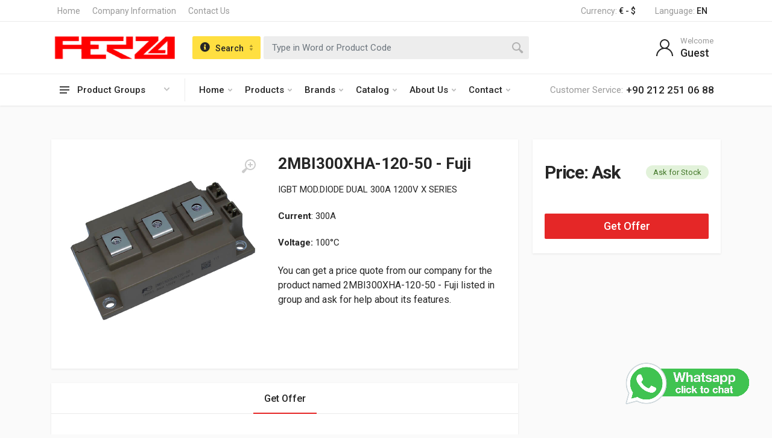

--- FILE ---
content_type: text/html; charset=UTF-8
request_url: https://www.ferzaonline.com/product/2mbi300xha-120-50-fuji
body_size: 7244
content:
 <!DOCTYPE html>
<html lang="en" dir="ltr">
<head>
<meta charset="UTF-8">
<meta name="viewport" content="width=device-width,initial-scale=1">
<meta name="format-detection" content="telephone=no">
<title>2MBI300XHA-120-50 - Fuji - Ferza Elektrik</title>
<meta name="description" content="You can easily access visual, feature and price information of the 2MBI300XHA-120-50 - Fuji product on this page and place an order." />
<meta name="keywords" content="2MBI300XHA-120-50 - Fuji, 2MBI300XHA-120-50 - Fuji price, 2MBI300XHA-120-50 - Fuji istanbul" />
<meta property="og:title" content="2MBI300XHA-120-50 - Fuji - Ferza Elektrik" />
<meta property="og:description" content="You can easily access visual, feature and price information of the 2MBI300XHA-120-50 - Fuji product on this page and place an order." />
<meta property="og:site_name" content="Ferza Elektrik" />
<meta property="og:image" content="https://www.ferzaonline.com/uploads/images/2mbi300xha-120-50-fuji.jpg" />
<meta property="og:type" content="website" />
<link rel="canonical" href="https://www.ferzaonline.com/product/2mbi300xha-120-50-fuji" />
<link rel="icon" type="image/png" href="https://www.ferzaonline.com/theme/images/favicon.png">
<link rel="stylesheet" href="https://fonts.googleapis.com/css?family=Roboto:400,400i,500,500i,700,700i">
<link rel="stylesheet" href="https://www.ferzaonline.com/theme/vendor/bootstrap/css/bootstrap.css">
<link rel="stylesheet" href="https://www.ferzaonline.com/theme/vendor/owl-carousel/assets/owl.carousel.min.css">
<link rel="stylesheet" href="https://www.ferzaonline.com/theme/vendor/photoswipe/photoswipe.css">
<link rel="stylesheet" href="https://www.ferzaonline.com/theme/vendor/photoswipe/default-skin/default-skin.css">
<link rel="stylesheet" href="https://www.ferzaonline.com/theme/vendor/select2/css/select2.min.css">
<link rel="stylesheet" href="https://www.ferzaonline.com/theme/css/style.css">
<link rel="stylesheet" href="https://www.ferzaonline.com/theme/css/style.header-classic-variant-one.css" media="(min-width: 1200px)">
<link rel="stylesheet" href="https://www.ferzaonline.com/theme/css/style.mobile-header-variant-one.css" media="(max-width: 1199px)">
<link rel="stylesheet" href="https://www.ferzaonline.com/theme/vendor/fontawesome/css/all.min.css">
<link rel="stylesheet" href="https://www.ferzaonline.com/theme/tema/tema.css?t=1762109742">

<meta name="google-site-verification" content="JUBjIBgiwZVzqIt9udw4RDCs0pTzfyhKk1io6P8z7jQ" />

</head>

<body>
<div class="site">
<header class="site__mobile-header">
<div class="mobile-header">
<div class="container">
<div class="mobile-header__body">
	<button class="mobile-header__menu-button" type="button">
		<svg width="18px" height="14px">
			<path d="M-0,8L-0,6L18,6L18,8L-0,8ZM-0,-0L18,-0L18,2L-0,2L-0,-0ZM14,14L-0,14L-0,12L14,12L14,14Z"></path>
		</svg>
	</button>
	<a class="mobile-header__logo" href="https://www.ferzaonline.com">
		<img src="https://www.ferzaonline.com/uploads/images/logo_60aa17ce5aa54.png" style="width:130px;height:28px" title="Ferza">
	</a>
	<div class="mobile-header__search mobile-search">
		<form action="https://www.ferzaonline.com/search" class="mobile-search__body" method="post">
			<input type="text" class="mobile-search__input" name="kelime" placeholder="Type in Word or Product Code">
			<button type="button" class="mobile-search__vehicle-picker" aria-label="Search">
				<i class="fa fa-info-circle"></i> <span class="mobile-search__vehicle-picker-label">Search</span></button>
			<button type="submit" class="mobile-search__button mobile-search__button--search">
				<svg width="20" height="20">
					<path d="M19.2,17.8c0,0-0.2,0.5-0.5,0.8c-0.4,0.4-0.9,0.6-0.9,0.6s-0.9,0.7-2.8-1.6c-1.1-1.4-2.2-2.8-3.1-3.9C10.9,14.5,9.5,15,8,15
c-3.9,0-7-3.1-7-7s3.1-7,7-7s7,3.1,7,7c0,1.5-0.5,2.9-1.3,4c1.1,0.8,2.5,2,4,3.1C20,16.8,19.2,17.8,19.2,17.8z M8,3C5.2,3,3,5.2,3,8
c0,2.8,2.2,5,5,5c2.8,0,5-2.2,5-5C13,5.2,10.8,3,8,3z"></path>
				</svg>
			</button>
			<button type="button" class="mobile-search__button mobile-search__button--close">
				<svg width="20" height="20">
					<path d="M16.7,16.7L16.7,16.7c-0.4,0.4-1,0.4-1.4,0L10,11.4l-5.3,5.3c-0.4,0.4-1,0.4-1.4,0l0,0c-0.4-0.4-0.4-1,0-1.4L8.6,10L3.3,4.7
c-0.4-0.4-0.4-1,0-1.4l0,0c0.4-0.4,1-0.4,1.4,0L10,8.6l5.3-5.3c0.4-0.4,1-0.4,1.4,0l0,0c0.4,0.4,0.4,1,0,1.4L11.4,10l5.3,5.3
C17.1,15.7,17.1,16.3,16.7,16.7z"></path>
				</svg>
			</button>
			<div class="mobile-search__field"></div>
			
		</form>
		
	</div>
	
	
	<div class="mobile-header__indicators">
		<div class="mobile-indicator mobile-indicator--search d-md-none">
			<button type="button" class="mobile-indicator__button"><span class="mobile-indicator__icon"><svg width="20" height="20"><path d="M19.2,17.8c0,0-0.2,0.5-0.5,0.8c-0.4,0.4-0.9,0.6-0.9,0.6s-0.9,0.7-2.8-1.6c-1.1-1.4-2.2-2.8-3.1-3.9C10.9,14.5,9.5,15,8,15
c-3.9,0-7-3.1-7-7s3.1-7,7-7s7,3.1,7,7c0,1.5-0.5,2.9-1.3,4c1.1,0.8,2.5,2,4,3.1C20,16.8,19.2,17.8,19.2,17.8z M8,3C5.2,3,3,5.2,3,8
c0,2.8,2.2,5,5,5c2.8,0,5-2.2,5-5C13,5.2,10.8,3,8,3z"></path></svg></span></button>
		</div>
	
	</div>
	
</div>

</div>
</div>
<div class="hizli_arama"> 
		
		</div>
</header>
<header class="site__header">
<div class="header">
<div class="header__megamenu-area megamenu-area"></div>
<div class="header__topbar-classic-bg"></div>
<div class="header__topbar-classic">
<div class="topbar topbar--classic">
	<div class="topbar__item-text"><a class="topbar__link" href="https://www.ferzaonline.com" title="Home">Home</a></div>
	<div class="topbar__item-text"><a class="topbar__link" href="https://www.ferzaonline.com/about-us" title="Company Information">Company Information</a></div>
	<div class="topbar__item-text"><a class="topbar__link" href="https://www.ferzaonline.com/contact" title="Contact Us">Contact Us</a></div>
	<div class="topbar__item-spring"></div>
	<div class="topbar__item-button topbar__menu">
		<button class="topbar__button topbar__button--has-arrow topbar__menu-button" type="button"><span class="topbar__button-label">Currency:</span> <span class="topbar__button-title">€ - $</span></button>
	</div>
	<div class="topbar__menu">
		<button class="topbar__button topbar__button--has-arrow topbar__menu-button" type="button"><span class="topbar__button-label">Language:</span> <span class="topbar__button-title">EN</span></button>
	</div>
</div>
</div>
<div class="header__navbar">
<div class="header__navbar-departments">
	<div class="departments">
		<button class="departments__button" type="button"><span class="departments__button-icon"><svg width="16px" height="12px"><path d="M0,7L0,5L16,5L16,7L0,7ZM0,0L16,0L16,2L0,2L0,0ZM12,12L0,12L0,10L12,10L12,12Z"></path></svg> </span><span class="departments__button-title">Product Groups</span> <span class="departments__button-arrow"><svg width="9px" height="6px"><path d="M0.2,0.4c0.4-0.4,1-0.5,1.4-0.1l2.9,3l2.9-3c0.4-0.4,1.1-0.4,1.4,0.1c0.3,0.4,0.3,0.9-0.1,1.3L4.5,6L0.3,1.6C-0.1,1.3-0.1,0.7,0.2,0.4z"></path></svg></span></button>
		<div class="departments__menu">
			<div class="departments__arrow"></div>
			<div class="departments__body">
				<ul class="departments__list">
				<li class="departments__item"><a href="https://www.ferzaonline.com/category/ac-fans" class="departments__item-link"> AC - Fans</a></li><li class="departments__item"><a href="https://www.ferzaonline.com/category/battery-connectors" class="departments__item-link"> Battery Connectors</a></li><li class="departments__item"><a href="https://www.ferzaonline.com/category/dc-fans" class="departments__item-link"> DC - Fans</a></li><li class="departments__item"><a href="https://www.ferzaonline.com/category/encoder" class="departments__item-link"> Encoder</a></li><li class="departments__item"><a href="https://www.ferzaonline.com/category/fuses" class="departments__item-link"> Fuses</a></li><li class="departments__item"><a href="https://www.ferzaonline.com/category/semiconductors-diode" class="departments__item-link"> Semiconductors - Diode</a></li><li class="departments__item"><a href="https://www.ferzaonline.com/category/semiconductors-igbt" class="departments__item-link"> Semiconductors - IGBT</a></li><li class="departments__item"><a href="https://www.ferzaonline.com/category/semiconductors-thyristor" class="departments__item-link"> Semiconductors - Thyristor</a></li><li class="departments__item"><a href="https://www.ferzaonline.com/category/sensors-photoelectric" class="departments__item-link"> Sensors - Photoelectric</a></li><li class="departments__item"><a href="https://www.ferzaonline.com/category/sensors-proximity" class="departments__item-link"> Sensors - Proximity</a></li><li class="departments__item"><a href="https://www.ferzaonline.com/category/solid-state-relays" class="departments__item-link"> Solid State Relays</a></li>					<li class="departments__list-padding" role="presentation"></li>
				</ul>
				<div class="departments__menu-container"></div>
			</div>
		</div>
	</div>
</div>
<div class="header__navbar-menu">
	<div class="main-menu">
		<ul class="main-menu__list">
			<li class="main-menu__item main-menu__item--has-submenu main-menu__item--submenu--menu"><a href="https://www.ferzaonline.com" class="main-menu__link" title="Home">Home <svg xmlns="http://www.w3.org/2000/svg" width="7" height="5"><path d="M.28.282a.919.919 0 0 1 1.316.015L3.504 2.31 5.413.297a.92.92 0 0 1 1.333 1.268L3.504 5.007.262 1.565A.92.92 0 0 1 .28.282z"></path></svg></a></li>
			<li class="main-menu__item main-menu__item--has-submenu main-menu__item--submenu--menu"><a href="https://www.ferzaonline.com/products" class="main-menu__link" title="Products">Products <svg xmlns="http://www.w3.org/2000/svg" width="7" height="5"><path d="M.28.282a.919.919 0 0 1 1.316.015L3.504 2.31 5.413.297a.92.92 0 0 1 1.333 1.268L3.504 5.007.262 1.565A.92.92 0 0 1 .28.282z"></path></svg></a></li>
			<li class="main-menu__item main-menu__item--has-submenu main-menu__item--submenu--menu"><a href="https://www.ferzaonline.com/brands" class="main-menu__link" title="Brands">Brands <svg xmlns="http://www.w3.org/2000/svg" width="7" height="5"><path d="M.28.282a.919.919 0 0 1 1.316.015L3.504 2.31 5.413.297a.92.92 0 0 1 1.333 1.268L3.504 5.007.262 1.565A.92.92 0 0 1 .28.282z"></path></svg></a></li>
			<li class="main-menu__item main-menu__item--has-submenu main-menu__item--submenu--menu"><a href="https://www.ferzaonline.com/ferza_catalog.pdf" class="main-menu__link" title="Catalog">Catalog <svg xmlns="http://www.w3.org/2000/svg" width="7" height="5"><path d="M.28.282a.919.919 0 0 1 1.316.015L3.504 2.31 5.413.297a.92.92 0 0 1 1.333 1.268L3.504 5.007.262 1.565A.92.92 0 0 1 .28.282z"></path></svg></a></li>
			<li class="main-menu__item main-menu__item--has-submenu main-menu__item--submenu--menu"><a href="https://www.ferzaonline.com/about-us" class="main-menu__link" title="About Us">About Us <svg xmlns="http://www.w3.org/2000/svg" width="7" height="5"><path d="M.28.282a.919.919 0 0 1 1.316.015L3.504 2.31 5.413.297a.92.92 0 0 1 1.333 1.268L3.504 5.007.262 1.565A.92.92 0 0 1 .28.282z"></path></svg></a></li>
			<li class="main-menu__item main-menu__item--has-submenu main-menu__item--submenu--menu"><a href="https://www.ferzaonline.com/contact" class="main-menu__link" title="Contact">Contact <svg xmlns="http://www.w3.org/2000/svg" width="7" height="5"><path d="M.28.282a.919.919 0 0 1 1.316.015L3.504 2.31 5.413.297a.92.92 0 0 1 1.333 1.268L3.504 5.007.262 1.565A.92.92 0 0 1 .28.282z"></path></svg></a></li>
		</ul>
	</div>
</div>
<div class="header__navbar-phone phone">
	<a href="tel:+902122510688" class="phone__body">
		<div class="phone__title">Customer Service:</div>
		<div class="phone__number">+90 212 251 06 88</div>
	</a>
</div>
</div>
<div class="header__logo">
<a href="https://www.ferzaonline.com" class="logo">
	<div class="logo__slogan">Ferza Elektrik - Types of Electrical Equipments</div>
	<div class="logo__image">
		<img src="https://www.ferzaonline.com/uploads/images/logo_60aa17ce5aa54.png" title="Ferza" style="width:209px;height:42px">
	</div>
</a>
</div>
<div class="header__search">
<div class="search">
	<form action="https://www.ferzaonline.com/search" method="post" class="search__body">
		<div class="search__shadow"></div>
		<input class="search__input" type="text" name="kelime" placeholder="Type in Word or Product Code">
		<button class="search__button search__button--start" type="button"><span class="search__button-icon"><i class="fa fa-info-circle"></i> </span><span class="search__button-title">Search</span></button>
		<button class="search__button search__button--end" type="submit"><span class="search__button-icon"><svg width="20" height="20"><path d="M19.2,17.8c0,0-0.2,0.5-0.5,0.8c-0.4,0.4-0.9,0.6-0.9,0.6s-0.9,0.7-2.8-1.6c-1.1-1.4-2.2-2.8-3.1-3.9C10.9,14.5,9.5,15,8,15
c-3.9,0-7-3.1-7-7s3.1-7,7-7s7,3.1,7,7c0,1.5-0.5,2.9-1.3,4c1.1,0.8,2.5,2,4,3.1C20,16.8,19.2,17.8,19.2,17.8z M8,3C5.2,3,3,5.2,3,8
c0,2.8,2.2,5,5,5c2.8,0,5-2.2,5-5C13,5.2,10.8,3,8,3z"></path></svg></span></button>
		<div class="search__box"></div>
		<div class="search__decor">
			<div class="search__decor-start"></div>
			<div class="search__decor-end"></div>
		</div>
		<div class="search__dropdown search__dropdown--suggestions suggestions">
   <div class="suggestions__group">
      <div class="suggestions__group-title">Öneriler</div>
      <div class="suggestions__group-content">

      </div>
   </div>
</div>
	</form>
</div>
</div>
<div class="header__indicators">

<div class="indicator indicator--trigger--click"><a href="#" class="indicator__button"><span class="indicator__icon"><svg width="32" height="32"><path d="M16,18C9.4,18,4,23.4,4,30H2c0-6.2,4-11.5,9.6-13.3C9.4,15.3,8,12.8,8,10c0-4.4,3.6-8,8-8s8,3.6,8,8c0,2.8-1.5,5.3-3.6,6.7
C26,18.5,30,23.8,30,30h-2C28,23.4,22.6,18,16,18z M22,10c0-3.3-2.7-6-6-6s-6,2.7-6,6s2.7,6,6,6S22,13.3,22,10z"></path></svg> </span><span class="indicator__title">Welcome</span> <span class="indicator__value">Guest</span></a>

</div>

</div>
</div>
</header>  
<div class="site__body">
			<div class="block-header block-header--has-breadcrumb">
				<div class="container">
					<div class="block-header__body">
						<nav class="breadcrumb block-header__breadcrumb" aria-label="breadcrumb">
							
						</nav>
					</div>
				</div>
			</div>
			<div class="block-split">
				<div class="container">
					<div class="block-split__row row no-gutters">
						<div class="block-split__item block-split__item-content col-auto">
							<div class="product product--layout--full">
								<div class="product__body">
									<div class="product__card product__card--one"></div>
									<div class="product__card product__card--two"></div>
									<div class="product-gallery product-gallery--layout--product-full product__gallery" data-layout="product-full">
										<div class="product-gallery__featured">
											<button type="button" class="product-gallery__zoom">
												<svg width="24" height="24">
													<path d="M15,18c-2,0-3.8-0.6-5.2-1.7c-1,1.3-2.1,2.8-3.5,4.6c-2.2,2.8-3.4,1.9-3.4,1.9s-0.6-0.3-1.1-0.7
	c-0.4-0.4-0.7-1-0.7-1s-0.9-1.2,1.9-3.3c1.8-1.4,3.3-2.5,4.6-3.5C6.6,12.8,6,11,6,9c0-5,4-9,9-9s9,4,9,9S20,18,15,18z M15,2
	c-3.9,0-7,3.1-7,7s3.1,7,7,7s7-3.1,7-7S18.9,2,15,2z M16,13h-2v-3h-3V8h3V5h2v3h3v2h-3V13z"></path>
												</svg>
											</button>
											<div class="owl-carousel">
												<a class="image image--type--product" href="https://www.ferzaonline.com/uploads/images/2mbi300xha-120-50-fuji.jpg" target="_blank" data-width="700" data-height="700">
													<div class="image__body"><img class="image__tag" src="https://www.ferzaonline.com/uploads/images/2mbi300xha-120-50-fuji.jpg" alt="2MBI300XHA-120-50 - Fuji"></div>
												</a>
											</div>
										</div>
									</div>
									<div class="product__header">
										<h1 class="product__title">2MBI300XHA-120-50 - Fuji</h1>
									</div>
									<div class="product__main">
										<div class="product__excerpt">IGBT MOD.DIODE DUAL 300A 1200V X SERIES <br> <br> <b>Current</b>: 300A <br><br> <b>Voltage:</b> 100&#176;C</div>
										<br>
										You can get a price quote from our company for the product named 2MBI300XHA-120-50 - Fuji listed in  group and ask for help about its features.
									</div>
									<div class="product__info">
										<div class="product__info-card">
											<div class="product__info-body">
												<div class="product__prices-stock">
													<div class="product__prices">
														<div class="product__price product__price--current">Price: Ask</div>
													</div>
													<div class="status-badge status-badge--style--success product__stock status-badge--has-text">
														<div class="status-badge__body">
															<div class="status-badge__text">Ask for Stock</div>
														</div>
													</div>
												</div>
											</div>
											<div class="product__actions">
												<div class="product__actions-item product__actions-item--addtocart">
													<a href="#teklif_al"><button class="btn btn-primary btn-lg btn-block">Get Offer</button></a>
												</div>
												<div class="product__actions-divider"></div>
											</div>
										</div>
									</div>
									<div class="product__tabs product-tabs product-tabs--layout--full">
										<ul class="product-tabs__list">
											<li class="product-tabs__item product-tabs__item--active"><a href="#product-tab-teklif">Get Offer</a></li>
										</ul>
										<div class="product-tabs__content">
											<div class="product-tabs__pane product-tabs__pane--active" id="product-tab-teklif">
												<div class="reviews-view">
													<form action="#teklif_al" method="post" id="teklif_al" class="reviews-view__form">
														<h3 class="reviews-view__header">Get Product Stock and Price Information</h3>
														<div class="row">
															<div class="col-xxl-8 col-xl-10 col-lg-9 col-12">
																<div class="form-row">
																	<div class="form-group col-md-4">
																		<label for="review-author">Your Name</label>
																		<input type="text" class="form-control" name="adi" placeholder="Your Name" value="" required>
																	</div>
																	<div class="form-group col-md-4">
																		<label for="review-email">Your Email</label>
																		<input type="text" class="form-control" name="email" placeholder="Your Email" value="" required>
																	</div>
																	<div class="form-group col-md-4">
																		<label for="review-email">Your Phone</label>
																		<input type="text" class="form-control" name="telefon" placeholder="Your Phone" value="" required>
																	</div>
																</div>
																<div class="form-group">
																	<label for="review-text">Your message</label>
																	<textarea class="form-control" id="review-text" name="mesaj" rows="6" required></textarea>
																</div>	
																<div class="form-row">
																<div class="form-group col-md-6">
																		<input type="text" class="form-control" name="captcha_field" value="5 + 7" disabled>
																</div>
																<div class="form-group col-md-6">
																		<input type="text" class="form-control" name="captcha" placeholder="Write the result of the operation" required>
																</div>	
																</div>
																<div class="form-group mb-0 mt-4">
																	<button type="submit" class="btn btn-primary">Submit</button>
																</div>
															</div>
														</div>
													</form>
												</div>
											</div>
										</div>
									</div>
								</div>
							</div>
							<div class="block-space block-space--layout--divider-nl"></div>
							<div class="block block-products-carousel" data-layout="grid-5">
								<div class="container">
									<div class="section-header">
										<div class="section-header__body">
											<h2 class="section-header__title">Similar products</h2>
											<div class="section-header__spring"></div>
											<div class="section-header__arrows">
												<div class="arrow section-header__arrow section-header__arrow--prev arrow--prev">
													<button class="arrow__button" type="button">
														<svg width="7" height="11">
															<path d="M6.7,0.3L6.7,0.3c-0.4-0.4-0.9-0.4-1.3,0L0,5.5l5.4,5.2c0.4,0.4,0.9,0.3,1.3,0l0,0c0.4-0.4,0.4-1,0-1.3l-4-3.9l4-3.9C7.1,1.2,7.1,0.6,6.7,0.3z"></path>
														</svg>
													</button>
												</div>
												<div class="arrow section-header__arrow section-header__arrow--next arrow--next">
													<button class="arrow__button" type="button">
														<svg width="7" height="11">
															<path d="M0.3,10.7L0.3,10.7c0.4,0.4,0.9,0.4,1.3,0L7,5.5L1.6,0.3C1.2-0.1,0.7,0,0.3,0.3l0,0c-0.4,0.4-0.4,1,0,1.3l4,3.9l-4,3.9
	C-0.1,9.8-0.1,10.4,0.3,10.7z"></path>
														</svg>
													</button>
												</div>
											</div>
											<div class="section-header__divider"></div>
										</div>
									</div>
									<div class="block-products-carousel__carousel">
										<div class="block-products-carousel__carousel-loader"></div>
										<div class="owl-carousel">
										
																						<div class="block-products-carousel__column">
												<div class="block-products-carousel__cell">
													<div class="product-card product-card--layout--grid">
														<div class="product-card__image">
															<div class="image image--type--product">
																<a href="https://www.ferzaonline.com/product/bsm15gd120dlce3224bosa1-infineon" class="image__body" style="padding-bottom:93%"><img class="image__tag"  src="https://www.ferzaonline.com/uploads/images/blank.jpg" alt="BSM15GD120DLCE3224BOSA1 - Infineon"></a>
															</div>
														</div>
														<div class="product-card__info">
														<br>
															<div class="product-card__name">
																<div><a href="https://www.ferzaonline.com/product/bsm15gd120dlce3224bosa1-infineon" title="BSM15GD120DLCE3224BOSA1 - Infineon">BSM15GD120DLCE3224BOSA1 - Infineon</a></div>
															</div>
														</div>
														<div class="product-card__footer">
															
														</div>
													</div>
												</div>
											</div>
																						<div class="block-products-carousel__column">
												<div class="block-products-carousel__cell">
													<div class="product-card product-card--layout--grid">
														<div class="product-card__image">
															<div class="image image--type--product">
																<a href="https://www.ferzaonline.com/product/fz800r33kf2cs1ndsa1-infineon" class="image__body" style="padding-bottom:93%"><img class="image__tag"  src="https://www.ferzaonline.com/uploads/images/fz800r33kf2cs1ndsa1-infineon.jpg" alt="FZ800R33KF2CS1NDSA1 - Infineon"></a>
															</div>
														</div>
														<div class="product-card__info">
														<br>
															<div class="product-card__name">
																<div><a href="https://www.ferzaonline.com/product/fz800r33kf2cs1ndsa1-infineon" title="FZ800R33KF2CS1NDSA1 - Infineon">FZ800R33KF2CS1NDSA1 - Infineon</a></div>
															</div>
														</div>
														<div class="product-card__footer">
															
														</div>
													</div>
												</div>
											</div>
																						<div class="block-products-carousel__column">
												<div class="block-products-carousel__cell">
													<div class="product-card product-card--layout--grid">
														<div class="product-card__image">
															<div class="image image--type--product">
																<a href="https://www.ferzaonline.com/product/ixa220i650na-ixys" class="image__body" style="padding-bottom:93%"><img class="image__tag"  src="https://www.ferzaonline.com/uploads/images/blank.jpg" alt="IXA220I650NA - IXYS"></a>
															</div>
														</div>
														<div class="product-card__info">
														<br>
															<div class="product-card__name">
																<div><a href="https://www.ferzaonline.com/product/ixa220i650na-ixys" title="IXA220I650NA - IXYS">IXA220I650NA - IXYS</a></div>
															</div>
														</div>
														<div class="product-card__footer">
															
														</div>
													</div>
												</div>
											</div>
																						<div class="block-products-carousel__column">
												<div class="block-products-carousel__cell">
													<div class="product-card product-card--layout--grid">
														<div class="product-card__image">
															<div class="image image--type--product">
																<a href="https://www.ferzaonline.com/product/semikron-skm400gb12t4-dual-igbt-module-616-a-1200-v-panel-mount" class="image__body" style="padding-bottom:93%"><img class="image__tag"  src="https://www.ferzaonline.com/uploads/images/semikron-skm400gb12t4-dual-igbt-module-616-a-1200-v-panel-mount.jpg" alt="Semikron SKM400GB12T4 Dual IGBT Module, 616 A 1200 V, Panel Mount"></a>
															</div>
														</div>
														<div class="product-card__info">
														<br>
															<div class="product-card__name">
																<div><a href="https://www.ferzaonline.com/product/semikron-skm400gb12t4-dual-igbt-module-616-a-1200-v-panel-mount" title="Semikron SKM400GB12T4 Dual IGBT Module, 616 A 1200 V, Panel Mount">Semikron SKM400GB12T4 Dual IGBT Module, 616 A 1200 V, Panel Mount</a></div>
															</div>
														</div>
														<div class="product-card__footer">
															
														</div>
													</div>
												</div>
											</div>
																						<div class="block-products-carousel__column">
												<div class="block-products-carousel__cell">
													<div class="product-card product-card--layout--grid">
														<div class="product-card__image">
															<div class="image image--type--product">
																<a href="https://www.ferzaonline.com/product/mubw30-12a6-ixys" class="image__body" style="padding-bottom:93%"><img class="image__tag"  src="https://www.ferzaonline.com/uploads/images/blank.jpg" alt="MUBW30-12A6 - IXYS"></a>
															</div>
														</div>
														<div class="product-card__info">
														<br>
															<div class="product-card__name">
																<div><a href="https://www.ferzaonline.com/product/mubw30-12a6-ixys" title="MUBW30-12A6 - IXYS">MUBW30-12A6 - IXYS</a></div>
															</div>
														</div>
														<div class="product-card__footer">
															
														</div>
													</div>
												</div>
											</div>
																						<div class="block-products-carousel__column">
												<div class="block-products-carousel__cell">
													<div class="product-card product-card--layout--grid">
														<div class="product-card__image">
															<div class="image image--type--product">
																<a href="https://www.ferzaonline.com/product/df400r12ke3hosa1-infineon" class="image__body" style="padding-bottom:93%"><img class="image__tag"  src="https://www.ferzaonline.com/uploads/images/df400r12ke3hosa1-infineon.jpg" alt="DF400R12KE3HOSA1 - Infineon"></a>
															</div>
														</div>
														<div class="product-card__info">
														<br>
															<div class="product-card__name">
																<div><a href="https://www.ferzaonline.com/product/df400r12ke3hosa1-infineon" title="DF400R12KE3HOSA1 - Infineon">DF400R12KE3HOSA1 - Infineon</a></div>
															</div>
														</div>
														<div class="product-card__footer">
															
														</div>
													</div>
												</div>
											</div>
																						<div class="block-products-carousel__column">
												<div class="block-products-carousel__cell">
													<div class="product-card product-card--layout--grid">
														<div class="product-card__image">
															<div class="image image--type--product">
																<a href="https://www.ferzaonline.com/product/cm75dy-24h-powerex" class="image__body" style="padding-bottom:93%"><img class="image__tag"  src="https://www.ferzaonline.com/uploads/images/blank.jpg" alt="CM75DY-24H - Powerex"></a>
															</div>
														</div>
														<div class="product-card__info">
														<br>
															<div class="product-card__name">
																<div><a href="https://www.ferzaonline.com/product/cm75dy-24h-powerex" title="CM75DY-24H - Powerex">CM75DY-24H - Powerex</a></div>
															</div>
														</div>
														<div class="product-card__footer">
															
														</div>
													</div>
												</div>
											</div>
																						<div class="block-products-carousel__column">
												<div class="block-products-carousel__cell">
													<div class="product-card product-card--layout--grid">
														<div class="product-card__image">
															<div class="image image--type--product">
																<a href="https://www.ferzaonline.com/product/mg06400d-bn1mm-littelfuse" class="image__body" style="padding-bottom:93%"><img class="image__tag"  src="https://www.ferzaonline.com/uploads/images/mg06400d-bn1mm-littelfuse.jpg" alt="MG06400D-BN1MM - Littelfuse"></a>
															</div>
														</div>
														<div class="product-card__info">
														<br>
															<div class="product-card__name">
																<div><a href="https://www.ferzaonline.com/product/mg06400d-bn1mm-littelfuse" title="MG06400D-BN1MM - Littelfuse">MG06400D-BN1MM - Littelfuse</a></div>
															</div>
														</div>
														<div class="product-card__footer">
															
														</div>
													</div>
												</div>
											</div>
																						<div class="block-products-carousel__column">
												<div class="block-products-carousel__cell">
													<div class="product-card product-card--layout--grid">
														<div class="product-card__image">
															<div class="image image--type--product">
																<a href="https://www.ferzaonline.com/product/vs-gb300th120u-vishay" class="image__body" style="padding-bottom:93%"><img class="image__tag"  src="https://www.ferzaonline.com/uploads/images/blank.jpg" alt="VS-GB300TH120U - Vishay"></a>
															</div>
														</div>
														<div class="product-card__info">
														<br>
															<div class="product-card__name">
																<div><a href="https://www.ferzaonline.com/product/vs-gb300th120u-vishay" title="VS-GB300TH120U - Vishay">VS-GB300TH120U - Vishay</a></div>
															</div>
														</div>
														<div class="product-card__footer">
															
														</div>
													</div>
												</div>
											</div>
																						<div class="block-products-carousel__column">
												<div class="block-products-carousel__cell">
													<div class="product-card product-card--layout--grid">
														<div class="product-card__image">
															<div class="image image--type--product">
																<a href="https://www.ferzaonline.com/product/2mbi150xaa-120-50-fuji" class="image__body" style="padding-bottom:93%"><img class="image__tag"  src="https://www.ferzaonline.com/uploads/images/2mbi150xaa-120-50-fuji.jpg" alt="2MBI150XAA-120-50 - Fuji"></a>
															</div>
														</div>
														<div class="product-card__info">
														<br>
															<div class="product-card__name">
																<div><a href="https://www.ferzaonline.com/product/2mbi150xaa-120-50-fuji" title="2MBI150XAA-120-50 - Fuji">2MBI150XAA-120-50 - Fuji</a></div>
															</div>
														</div>
														<div class="product-card__footer">
															
														</div>
													</div>
												</div>
											</div>
																						
											
										</div>
									</div>
								</div>
							</div>
						</div>
					</div>
				</div>
			</div>
			<div class="block-space block-space--layout--before-footer"></div>
		</div>
		
<footer class="site__footer">
<div class="site-footer">
<div class="decor site-footer__decor decor--type--bottom">
<div class="decor__body">
<div class="decor__start"></div>
<div class="decor__end"></div>
<div class="decor__center"></div>
</div>
</div>
<div class="site-footer__widgets">
<div class="container">
<div class="row">
<div class="col-12 col-xl-4">
	<div class="site-footer__widget footer-contacts">
		<h5 class="footer-contacts__title">Contact us</h5>
		<div class="footer-contacts__text">You can contact us for product information, stock status and all other questions. </div>
		<div class="footer-contacts__text"><a href="https://api.whatsapp.com/send?phone=+905413941134&text=Whatsapp+Support+-+www.ferzaonline.com" class="btn btn-success btn-block text-white"><i class="fab fa-whatsapp"></i> +90 541 394 1134</a></div>
		<address class="footer-contacts__contacts">
		<dl><dt>Phone</dt><dd></dd></dl><a href="tel:+902122510688" title="Phone" class="text-white">+90 212 251 06 88</a>
		<dl><dt>Email Adress</dt><dd>ferza@ferza.com.tr</dd></dl>
		<dl><dt>Address</dt><dd>Bereketzade Mah. Büyük Hendek Caddesi Selçuk İş Merkezi No:55/65 Beyoğlu/İstanbul</dd></dl>
		<dl><dt>Working hours</dt><dd>Monday - Saturday 08:30 - 18:00</dd></dl>
		</address>
		</div>
</div>
<div class="col-12 col-xl-4">
	<div class="site-footer__widget footer-links">
		<h5 class="footer-links__title">Sitemap</h5>
		<ul class="footer-links__list">
			<li class="footer-links__item"><a href="https://www.ferzaonline.com" class="footer-links__link" title="Home">Home</a></li>
			<li class="footer-links__item"><a href="https://www.ferzaonline.com/products" class="footer-links__link" title="Products">Products</a></li>
			<li class="footer-links__item"><a href="https://www.ferzaonline.com/catalog" class="footer-links__link" title="Catalog">Catalog</a></li>
			<li class="footer-links__item"><a href="https://www.ferzaonline.com/about-us" class="footer-links__link" title="About Us">About Us</a></li>
			<li class="footer-links__item"><a href="https://www.ferzaonline.com/contact" class="footer-links__link" title="Contact">Contact</a></li>
		</ul>
	</div>
</div>
<div class="col-12 col-xl-4">
	<div class="site-footer__widget footer-newsletter">
		<h5 class="footer-newsletter__title">Newsletter</h5>
		<div class="footer-newsletter__text">Subscribe to be notified of new product and stock news</div>
		<form action="#" class="footer-newsletter__form">
			<label class="sr-only" for="footer-newsletter-address">Email Adress</label>
			<input type="text" class="footer-newsletter__form-input" id="footer-newsletter-address" placeholder="Your Email Adress">
			<button class="footer-newsletter__form-button">Subscribe</button>
		</form>
		<div class="footer-newsletter__text footer-newsletter__text--social">Follow us on social media</div>
		<div class="footer-newsletter__social-links social-links">
			<ul class="social-links__list">
				<li class="social-links__item social-links__item--facebook"><a href="#" target="_blank"><i class="fab fa-facebook-f"></i></a></li>
				<li class="social-links__item social-links__item--twitter"><a href="#" target="_blank"><i class="fab fa-twitter"></i></a></li>
				<li class="social-links__item social-links__item--instagram"><a href="#" target="_blank"><i class="fab fa-instagram"></i></a></li>
			</ul>
		</div>
	</div>
</div>
</div>
</div>
</div>
<div class="site-footer__bottom">
<div class="container">
<div class="site-footer__bottom-row">
<div class="site-footer__copyright">
	Copyright &copy; 2021 FERZA ELEKTRİK ELEKTRONİK MAK. İML. İNŞ. TAAH. SAN.TİC. LTD. ŞTİ
</div>
<div class="site-footer__payments"><img src="https://www.ferzaonline.com/theme/images/payments.png" alt=""></div>
</div>
</div>
</div>
</div>
</footer>
</div>
<div class="mobile-menu">
<div class="mobile-menu__backdrop"></div>
<div class="mobile-menu__body">
<button class="mobile-menu__close" type="button">
<svg width="12" height="12">
<path d="M10.8,10.8L10.8,10.8c-0.4,0.4-1,0.4-1.4,0L6,7.4l-3.4,3.4c-0.4,0.4-1,0.4-1.4,0l0,0c-0.4-0.4-0.4-1,0-1.4L4.6,6L1.2,2.6
c-0.4-0.4-0.4-1,0-1.4l0,0c0.4-0.4,1-0.4,1.4,0L6,4.6l3.4-3.4c0.4-0.4,1-0.4,1.4,0l0,0c0.4,0.4,0.4,1,0,1.4L7.4,6l3.4,3.4
C11.2,9.8,11.2,10.4,10.8,10.8z"></path>
</svg>
</button>
<div class="mobile-menu__panel">
<div class="mobile-menu__panel-header">
<div class="mobile-menu__panel-title">Menu</div>
</div>
<div class="mobile-menu__panel-body">
<div class="mobile-menu__divider"></div>
<ul class="mobile-menu__links">
<li data-mobile-menu-item=""><a href="https://www.ferzaonline.com" data-mobile-menu-trigger="" title="Home">Home <svg xmlns="http://www.w3.org/2000/svg" width="7" height="11"><path d="M.3 10.7c.4.4.9.4 1.3 0L7 5.5 1.6.3C1.2-.1.7 0 .3.3c-.4.4-.4 1 0 1.3l4 3.9-4 3.9c-.4.4-.4 1 0 1.3z"></path></svg></a></li>
<li data-mobile-menu-item=""><a href="https://www.ferzaonline.com/products" data-mobile-menu-trigger="Products">Products <svg xmlns="http://www.w3.org/2000/svg" width="7" height="11"><path d="M.3 10.7c.4.4.9.4 1.3 0L7 5.5 1.6.3C1.2-.1.7 0 .3.3c-.4.4-.4 1 0 1.3l4 3.9-4 3.9c-.4.4-.4 1 0 1.3z"></path></svg></a></li>
<li data-mobile-menu-item=""><a href="https://www.ferzaonline.com/catalog" data-mobile-menu-trigger="Catalog">Catalog <svg xmlns="http://www.w3.org/2000/svg" width="7" height="11"><path d="M.3 10.7c.4.4.9.4 1.3 0L7 5.5 1.6.3C1.2-.1.7 0 .3.3c-.4.4-.4 1 0 1.3l4 3.9-4 3.9c-.4.4-.4 1 0 1.3z"></path></svg></a></li>
<li data-mobile-menu-item=""><a href="https://www.ferzaonline.com/about-us" data-mobile-menu-trigger="About Us">About Us <svg xmlns="http://www.w3.org/2000/svg" width="7" height="11"><path d="M.3 10.7c.4.4.9.4 1.3 0L7 5.5 1.6.3C1.2-.1.7 0 .3.3c-.4.4-.4 1 0 1.3l4 3.9-4 3.9c-.4.4-.4 1 0 1.3z"></path></svg></a></li>
<li data-mobile-menu-item=""><a href="https://www.ferzaonline.com/contact" data-mobile-menu-trigger="Contact">Contact <svg xmlns="http://www.w3.org/2000/svg" width="7" height="11"><path d="M.3 10.7c.4.4.9.4 1.3 0L7 5.5 1.6.3C1.2-.1.7 0 .3.3c-.4.4-.4 1 0 1.3l4 3.9-4 3.9c-.4.4-.4 1 0 1.3z"></path></svg></a></li>
</ul>
<div class="mobile-menu__spring"></div>
<div class="mobile-menu__divider"></div>
<div class="mobile-menu__contacts-subtitle">Customer Service</div>
<div class="mobile-menu__contacts-title"><a href="tel:+902122510688" title="Phone">0212 251 06 88</a></div>
</div>
</div>
</div>
</div>
<div class="pswp" tabindex="-1" role="dialog" aria-hidden="true">
<div class="pswp__bg"></div>
<div class="pswp__scroll-wrap">
<div class="pswp__container">
<div class="pswp__item"></div>
<div class="pswp__item"></div>
<div class="pswp__item"></div>
</div>
<div class="pswp__ui pswp__ui--hidden">
<div class="pswp__top-bar">
<div class="pswp__counter"></div>
<button class="pswp__button pswp__button--close" title="Close (Esc)"></button>
<button class="pswp__button pswp__button--fs" title="Toggle fullscreen"></button>
<button class="pswp__button pswp__button--zoom" title="Zoom in/out"></button>
<div class="pswp__preloader">
<div class="pswp__preloader__icn">
<div class="pswp__preloader__cut">
	<div class="pswp__preloader__donut"></div>
</div>
</div>
</div>
</div>
<div class="pswp__share-modal pswp__share-modal--hidden pswp__single-tap">
<div class="pswp__share-tooltip"></div>
</div>
<button class="pswp__button pswp__button--arrow--left" title="Previous (arrow left)"></button>
<button class="pswp__button pswp__button--arrow--right" title="Next (arrow right)"></button>
<div class="pswp__caption">
<div class="pswp__caption__center"></div>
</div>
</div>
</div>
</div>
<a href="https://api.whatsapp.com/send?phone=+905413941134&text=Whatsapp+Support+-+www.ferzaonline.com" target="_blank"><img src="https://www.ferzaonline.com/theme/whatsapp.png" alt="Whatsapp" style="padding:5px 7px;position:fixed; bottom:6%; right:2%;width:224px; z-index:999999999999999999999; "></a>
<script src="https://www.ferzaonline.com/theme/vendor/jquery/jquery.min.js"></script>
<script src="https://www.ferzaonline.com/theme/vendor/bootstrap/js/bootstrap.bundle.min.js"></script>
<script src="https://www.ferzaonline.com/theme/vendor/owl-carousel/owl.carousel.min.js"></script>
<script src="https://www.ferzaonline.com/theme/vendor/nouislider/nouislider.min.js"></script>
<script src="https://www.ferzaonline.com/theme/vendor/photoswipe/photoswipe.min.js"></script>
<script src="https://www.ferzaonline.com/theme/vendor/photoswipe/photoswipe-ui-default.min.js"></script>
<script src="https://www.ferzaonline.com/theme/vendor/select2/js/select2.min.js"></script>
<script src="https://www.ferzaonline.com/theme/js/number.js"></script>
<script src="https://www.ferzaonline.com/theme/js/main.js?t=1762109742"></script>
</body>

</html>					

--- FILE ---
content_type: text/css
request_url: https://www.ferzaonline.com/theme/css/style.css
body_size: 36935
content:
@keyframes a{0%{transform:rotate(0deg)}to{transform:rotate(1turn)}}body,html{height:100%}body{background:#fafafa;color:#262626;font-family:Roboto,"sans-serif";font-size:16px;font-weight:400;line-height:1.5;overflow-y:scroll;-webkit-backface-visibility:hidden;backface-visibility:hidden;text-align:left;direction:ltr}a,a:hover{color:#cb1818}a:hover{text-decoration:none}label{margin-bottom:.25rem;font-size:15px}h1{font-size:40px}h1,h2{font-weight:500}h2{font-size:32px}h3{font-size:28px}h3,h4{font-weight:500}h4{font-size:24px}h5{font-size:20px}h5,h6{font-weight:500}h6{font-size:16px}.document{max-width:760px;margin:0 auto}.document__header{text-align:center;padding:44px 0 52px}.document__title{font-weight:700;letter-spacing:.01em;margin:0}.document__subtitle{font-size:15px;color:#999;margin-top:8px;margin-bottom:-4px}.document__content{padding:50px}.document__signature{margin-top:2.5rem}@media (max-width:1199.98px){.document__header{padding:44px 0 48px}.document__subtitle{margin-top:4px}}@media (max-width:991.98px){.document__content{padding:40px}}@media (max-width:767.98px){.document__header{padding:36px 0 40px}.document__title{font-size:36px}.document__content{padding:28px}}@media (max-width:575.98px){.document__title{font-size:32px}.document__subtitle{font-size:14px}.document__content{padding:24px}.document__content .typography{font-size:15px}.document__signature{margin-top:24px}}.col-1of5{-ms-flex:0 0 20%;flex:0 0 20%;max-width:20%}.col-1of5,.col-2of5{padding:0 15px;position:relative;width:100%}.col-2of5{-ms-flex:0 0 40%;flex:0 0 40%;max-width:40%}.col-3of5{-ms-flex:0 0 60%;flex:0 0 60%;max-width:60%}.col-3of5,.col-4of5{padding:0 15px;position:relative;width:100%}.col-4of5{-ms-flex:0 0 80%;flex:0 0 80%;max-width:80%}.col-5of5{padding:0 15px;-ms-flex:0 0 100%;flex:0 0 100%;max-width:100%;position:relative;width:100%}@media (min-width:1200px){.mobile-header,.mobile-menu{display:none}}@media (max-width:1199.98px){.header{display:none}}.site{min-height:100%;display:-ms-flexbox;display:flex;-ms-flex-direction:column;flex-direction:column;overflow:hidden}.site__header{-ms-flex-negative:0;flex-shrink:0}.site__body{-ms-flex-positive:1;flex-grow:1}.site__footer{-ms-flex-negative:0;flex-shrink:0}.alert{border:none;border-radius:2px;font-size:15px;line-height:20px;padding:.75rem 1rem}.alert a{box-decoration-break:clone;-webkit-box-decoration-break:clone;color:currentColor;background:hsla(0,0%,100%,.5);border-radius:1.5px;padding:0 3px}.alert a:hover{background:hsla(0,0%,100%,.85)}.alert a:active{background:hsla(0,0%,100%,.5)}.alert hr{border-color:currentColor;opacity:.12}.alert-primary{background:#b2d9ff;color:#36414d}.alert-secondary{background:#d9d9d9;color:#4d4d4d}.alert-info{background:#b8e2e5;color:#2d3e40}.alert-success{background:#bde5a1;color:#34402d}.alert-danger{background:#ffb8b8;color:#473333}.alert-warning{background:#f2e291;color:#4d472e}.alert-lg{font-size:16px;padding:1.125rem 1.375rem}.alert-dismissible{padding-right:3rem}.alert-dismissible .close{opacity:1;display:-ms-flexbox;display:flex;-ms-flex-align:center;align-items:center;-ms-flex-pack:center;justify-content:center;padding:0 1rem;height:100%;transition:all .2s;fill:rgba(0,0,0,.3);background:transparent;right:0;border-top-right-radius:1.5px;border-bottom-right-radius:1.5px}.alert-dismissible .close:focus{outline:none}.alert-dismissible .close:not(:disabled):not(.disabled):focus,.alert-dismissible .close:not(:disabled):not(.disabled):hover{background:rgba(0,0,0,.08);fill:rgba(0,0,0,.5);opacity:1}.arrow__button{display:-ms-flexbox;display:flex;position:relative;z-index:0;-ms-flex-align:center;align-items:center;border:none;background:transparent;pointer-events:none;transition:color .15s;color:#fff}.arrow__button:before{background:#e52727}.arrow__button svg{fill:currentColor;display:block;transform:scaleX(1)}.arrow__button:focus{outline:none}.arrow__button:before{position:absolute;display:block;content:"";height:100%;transform-origin:center center;z-index:-1;border-radius:2px;pointer-events:auto;transition:background .15s}.arrow__button:hover{color:#fff}.arrow__button:hover:before{background:#333}.arrow__button:active{color:#fff}.arrow__button:active:before{background:#474747}.arrow__button:active,.arrow__button:active:before{transition-duration:0s}.arrow__button:after{position:absolute;display:block;content:"";top:-2px;width:calc(100% + 4px);height:calc(100% + 4px);transition:background .2s;opacity:.01;left:-2px}.arrow__button:hover:after{background:rgba(0,0,0,.01)}.arrow__button:active:after{background:hsla(0,0%,100%,.01);transition-duration:0s}.arrow--next svg{margin-right:-1px}.arrow--prev svg{margin-left:-1px}.arrow__button{height:23px;padding:0 14.37131px}.arrow__button:before{width:calc(100% - 8.37131px);left:4.18566px;transform:skewX(-20deg)}.breadcrumb{background:transparent;padding:0;margin:0;line-height:20px;font-size:14px;color:#6c757d}.breadcrumb:after{content:"";clear:both}.breadcrumb__list{display:block;list-style:none;padding:0;margin:-4px 0 0;width:100%}.breadcrumb__item{margin-top:4px;margin-right:-7.12435px;float:left}.breadcrumb__item-link{display:-ms-flexbox;display:flex;-ms-flex-align:center;align-items:center;position:relative;z-index:0;height:21px;padding:0 15.12435px;pointer-events:none}.breadcrumb__item-link,.breadcrumb__item-link:hover{color:inherit}.breadcrumb__item-link:after,.breadcrumb__item-link:before{pointer-events:auto;position:absolute;background-color:#ebebeb;top:0;bottom:0;z-index:-1;border-radius:3px;transition:background .1s}.breadcrumb__item-link:before{content:"";left:6.06217px;right:6.06217px;transform:skewX(-30deg)}.breadcrumb__item--first .breadcrumb__item-link{padding-left:7px}.breadcrumb__item--first .breadcrumb__item-link:after{content:"";left:0;right:12.12435px}.breadcrumb__item--parent .breadcrumb__item-link:hover:after,.breadcrumb__item--parent .breadcrumb__item-link:hover:before{background-color:#e5e5e5}.breadcrumb__item--parent .breadcrumb__item-link:active:after,.breadcrumb__item--parent .breadcrumb__item-link:active:before{transition-duration:0s;background-color:#e0e0e0}.breadcrumb__item--last{margin-right:0}.breadcrumb__title-safe-area{display:block;height:21px;width:calc(50% + var(--block-header-title-width, 0px) / 2 + 64px);margin-top:4px;float:left}@media (max-width:1199.98px){.breadcrumb__title-safe-area{display:none}}.breadcrumb__spaceship-safe-area{display:block;height:21px;width:calc(50% + 480px / 2 + 20px);margin-top:4px;float:right}@media (min-width:1200px) and (max-width:1399.98px){.breadcrumb__spaceship-safe-area{width:calc(50% + 440px / 2 + 20px)}}@media (max-width:1199.98px){.breadcrumb__spaceship-safe-area{display:none}}.btn{border:none;border-radius:2px;fill:currentColor;font-weight:500}.btn.disabled,.btn:disabled{cursor:default}.btn-icon{padding:0}.btn-icon svg{display:block;margin:auto}.btn-loading{position:relative}.btn-loading:after{border-style:solid;animation-name:a;animation-duration:.5s;animation-timing-function:linear;animation-iteration-count:infinite;position:absolute;display:block;content:"";border-width:2px;left:calc(50% - 12px);top:calc(50% - 12px);width:24px;height:24px;border-radius:12px}.btn-loading.btn-xl:after{left:calc(50% - 21px);top:calc(50% - 21px);width:42px;height:42px;border-radius:21px}.btn-loading.btn-lg:after{left:calc(50% - 16px);top:calc(50% - 16px);width:32px;height:32px;border-radius:16px}.btn-loading.btn-sm:after{left:calc(50% - 10px);top:calc(50% - 10px);width:20px;height:20px;border-radius:10px}.btn-loading.btn-xs:after{left:calc(50% - 8px);top:calc(50% - 8px);width:16px;height:16px;border-radius:8px}.btn:not(.btn-icon){font-size:16px;line-height:19px;padding:8.5px 16px}.btn.btn-icon{height:36px;width:36px}.btn-sm:not(.btn-icon){font-size:14px;line-height:17px;padding:6.5px 12px}.btn-sm.btn-icon{height:30px;width:30px}.btn-xs:not(.btn-icon){font-size:13px;line-height:15px;padding:4.5px 9px}.btn-xs.btn-icon{height:24px;width:24px}.btn-lg:not(.btn-icon){font-size:18px;line-height:22px;padding:10px 24px}.btn-lg.btn-icon{height:42px;width:42px}.btn-xl:not(.btn-icon){font-size:20px;line-height:26px;padding:17px 40px}.btn-xl.btn-icon{height:60px;width:60px}.btn-primary:hover{border-color:#333;background:#333;color:#fff}.btn-primary,.btn-primary.disabled,.btn-primary:disabled{border-color:#e52727;background:#e52727;color:#fff}.btn-primary.focus,.btn-primary:focus,.btn-primary:not(:disabled):not(.disabled).active:focus,.btn-primary:not(:disabled):not(.disabled):active:focus{border-color:#333;background:#333;color:#fff;box-shadow:none}.btn-primary:not(:disabled):not(.disabled).active,.btn-primary:not(:disabled):not(.disabled).active:focus,.btn-primary:not(:disabled):not(.disabled):active,.btn-primary:not(:disabled):not(.disabled):active:focus{border-color:#4d4d4d;background:#4d4d4d;color:#fff}.btn-primary.btn-loading:not(:disabled):not(.disabled),.btn-primary.btn-loading:not(:disabled):not(.disabled).active,.btn-primary.btn-loading:not(:disabled):not(.disabled):active{border-color:#e52727;background:#e52727;cursor:default}.btn-primary.btn-loading,.btn-primary.btn-loading.disabled,.btn-primary.btn-loading.focus,.btn-primary.btn-loading:disabled,.btn-primary.btn-loading:focus,.btn-primary.btn-loading:hover,.btn-primary.btn-loading:not(:disabled):not(.disabled).active,.btn-primary.btn-loading:not(:disabled):not(.disabled):active{color:transparent;fill:transparent}.btn-primary.btn-loading:after{border-color:hsla(0,0%,100%,.1);border-top-color:hsla(0,0%,100%,.5)}.btn-secondary:hover{border-color:#e5e5e5;background:#e5e5e5;color:#333}.btn-secondary,.btn-secondary.disabled,.btn-secondary:disabled{border-color:#f0f0f0;background:#f0f0f0;color:#333}.btn-secondary.focus,.btn-secondary:focus,.btn-secondary:not(:disabled):not(.disabled).active:focus,.btn-secondary:not(:disabled):not(.disabled):active:focus{border-color:#e5e5e5;background:#e5e5e5;color:#333;box-shadow:none}.btn-secondary:not(:disabled):not(.disabled).active,.btn-secondary:not(:disabled):not(.disabled).active:focus,.btn-secondary:not(:disabled):not(.disabled):active,.btn-secondary:not(:disabled):not(.disabled):active:focus{border-color:#d6d6d6;background:#d6d6d6;color:#333}.btn-secondary.btn-loading:not(:disabled):not(.disabled),.btn-secondary.btn-loading:not(:disabled):not(.disabled).active,.btn-secondary.btn-loading:not(:disabled):not(.disabled):active{border-color:#f0f0f0;background:#f0f0f0;cursor:default}.btn-secondary.btn-loading,.btn-secondary.btn-loading.disabled,.btn-secondary.btn-loading.focus,.btn-secondary.btn-loading:disabled,.btn-secondary.btn-loading:focus,.btn-secondary.btn-loading:hover,.btn-secondary.btn-loading:not(:disabled):not(.disabled).active,.btn-secondary.btn-loading:not(:disabled):not(.disabled):active{color:transparent;fill:transparent}.btn-secondary.btn-loading:after{border-color:rgba(0,0,0,.1);border-top-color:rgba(0,0,0,.5)}.btn-light:hover{border-color:#f0f0f0;background:#f0f0f0;color:#333}.btn-light,.btn-light.disabled,.btn-light:disabled{border-color:transparent;background:transparent;color:#333}.btn-light.focus,.btn-light:focus,.btn-light:not(:disabled):not(.disabled).active:focus,.btn-light:not(:disabled):not(.disabled):active:focus{border-color:#f0f0f0;background:#f0f0f0;color:#333;box-shadow:none}.btn-light:not(:disabled):not(.disabled).active,.btn-light:not(:disabled):not(.disabled).active:focus,.btn-light:not(:disabled):not(.disabled):active,.btn-light:not(:disabled):not(.disabled):active:focus{border-color:#e1e1e1;background:#e1e1e1;color:#333}.btn-light.btn-loading:not(:disabled):not(.disabled),.btn-light.btn-loading:not(:disabled):not(.disabled).active,.btn-light.btn-loading:not(:disabled):not(.disabled):active{border-color:transparent;background:transparent;cursor:default}.btn-light.btn-loading,.btn-light.btn-loading.disabled,.btn-light.btn-loading.focus,.btn-light.btn-loading:disabled,.btn-light.btn-loading:focus,.btn-light.btn-loading:hover,.btn-light.btn-loading:not(:disabled):not(.disabled).active,.btn-light.btn-loading:not(:disabled):not(.disabled):active{color:transparent;fill:transparent}.btn-light.btn-loading:after{border-color:rgba(0,0,0,.1);border-top-color:rgba(0,0,0,.5)}.btn-muted:hover{border-color:#f2f2f2;background:#f2f2f2;color:#4d4d4d}.btn-muted,.btn-muted.disabled,.btn-muted:disabled{border-color:#fff;background:#fff;color:#ccc}.btn-muted.focus,.btn-muted:focus,.btn-muted:not(:disabled):not(.disabled).active:focus,.btn-muted:not(:disabled):not(.disabled):active:focus{border-color:#f2f2f2;background:#f2f2f2;color:#4d4d4d;box-shadow:none}.btn-muted:not(:disabled):not(.disabled).active,.btn-muted:not(:disabled):not(.disabled).active:focus,.btn-muted:not(:disabled):not(.disabled):active,.btn-muted:not(:disabled):not(.disabled):active:focus{border-color:#ebebeb;background:#ebebeb;color:#4d4d4d}.btn-muted.btn-loading:not(:disabled):not(.disabled),.btn-muted.btn-loading:not(:disabled):not(.disabled).active,.btn-muted.btn-loading:not(:disabled):not(.disabled):active{border-color:#fff;background:#fff;cursor:default}.btn-muted.btn-loading,.btn-muted.btn-loading.disabled,.btn-muted.btn-loading.focus,.btn-muted.btn-loading:disabled,.btn-muted.btn-loading:focus,.btn-muted.btn-loading:hover,.btn-muted.btn-loading:not(:disabled):not(.disabled).active,.btn-muted.btn-loading:not(:disabled):not(.disabled):active{color:transparent;fill:transparent}.btn-muted.btn-loading:after{border-color:rgba(0,0,0,.1);border-top-color:rgba(0,0,0,.5)}.button-toggle__list{display:-ms-flexbox;display:flex}.button-toggle__item{margin:0}.button-toggle__button{margin:0;background:#f0f0f0;color:#333;font-weight:500;font-size:13px;line-height:14px;padding:5px 9px;cursor:pointer;-webkit-user-select:none;-moz-user-select:none;-ms-user-select:none;user-select:none;transition:background .12s,color .12s}.button-toggle__button:hover{background:#e5e5e5;color:#333}.button-toggle__button:active{background:#d6d6d6;color:#333}.button-toggle__item:first-child .button-toggle__button{border-top-left-radius:2px;border-bottom-left-radius:2px}.button-toggle__item:last-child .button-toggle__button{border-top-right-radius:2px;border-bottom-right-radius:2px}.button-toggle__input{position:absolute;clip:rect(0,0,0,0);pointer-events:none}.button-toggle__input:checked~.button-toggle__button{background:#e52727;color:#fff}.card{background-color:#fff;box-shadow:0 1px 3px rgba(0,0,0,.09);border:none;border-radius:0}.card-body--padding--2{padding:2rem}@media (max-width:575.98px){.card-body--padding--2{padding:1.5rem}}.card-divider{height:1px;background:#ebebeb}.card-header{border-radius:0;background:transparent;padding:1.25rem 2rem;border:none}.card-header>h5{margin-bottom:0}.card-footer{border-radius:0;background:transparent;padding:1.25rem 2rem;border:none}.card-title{font-size:24px;font-weight:500;padding-bottom:8px;border-bottom:1px solid #ebebeb;margin-bottom:2rem;margin-top:-4px}.card-title--lg{font-size:28px}.card-table{font-size:15px}.card-table a:hover{text-decoration:underline}.card-table table{width:100%;min-width:500px;text-align:left}.card-table thead th{border-bottom:1px solid #ebebeb;text-transform:uppercase;font-size:13px;padding:10px 12px}.card-table tbody td,.card-table tbody th,.card-table tfoot td,.card-table tfoot th{padding:12px}.card-table tfoot td,.card-table tfoot th{padding-top:16px;padding-bottom:16px}.card-table tbody+tbody tr td,.card-table tbody+tbody tr th,.card-table tbody+tfoot tr td,.card-table tbody+tfoot tr th,.card-table tbody tr+tr td,.card-table tbody tr+tr th{border-top:1px solid #ebebeb}.card-table tbody tr:hover>*,.card-table tfoot tr:hover>*{background-color:#f7f7f7}.card-table td:first-child,.card-table th:first-child{padding-left:2rem}.card-table td:last-child,.card-table th:last-child{padding-right:2rem}.card-table .card-table__body--merge-rows td,.card-table .card-table__body--merge-rows th{padding-top:3px;padding-bottom:3px}.card-table .card-table__body--merge-rows tr:first-child td,.card-table .card-table__body--merge-rows tr:first-child th{padding-top:12px}.card-table .card-table__body--merge-rows tr:last-child td,.card-table .card-table__body--merge-rows tr:last-child th{padding-bottom:12px}.card-table .card-table__body--merge-rows tr+tr td,.card-table .card-table__body--merge-rows tr+tr th{border-top:none}@media (min-width:breakpoint(md-start)) and (max-width:breakpoint(md-end)){.card-table{font-size:14px}.card-table td:first-child,.card-table th:first-child{padding-left:1.5rem}.card-table td:last-child,.card-table th:last-child{padding-right:1.5rem}}@media (max-width:breakpoint(sm-end)){.card-table{font-size:14px}.card-table td:first-child,.card-table th:first-child{padding-left:1.375rem}.card-table td:last-child,.card-table th:last-child{padding-right:1.375rem}}@media (min-width:576px){.container--max--sm{max-width:540px}}@media (min-width:768px){.container--max--md{max-width:720px}}@media (min-width:992px){.container--max--lg{max-width:960px}}@media (min-width:1200px){.container--max--xl{max-width:1140px}}@media (min-width:1400px){.container--max--xxl{max-width:1380px}}.container .container{padding:0}.decor{display:block}.decor--type--center .decor__body{overflow:hidden;position:relative}.decor--type--center .decor__end,.decor--type--center .decor__start{position:absolute}.decor--type--center .decor__start{transform-origin:right top}.decor--type--center .decor__end{transform-origin:left top}.decor--type--center .decor__center{position:absolute;left:50%;transform:translateX(-50%)}.decor--type--center .decor__body{height:31px;margin:0 -10px -10px}.decor--type--center .decor__end,.decor--type--center .decor__start{height:21px;width:calc(50% - 22.12435px)}.decor--type--center .decor__start{left:10px;transform:skewX(30deg)}.decor--type--center .decor__end{right:10px;transform:skewX(-30deg)}.decor--type--center .decor__center{height:21px;width:26.2487px}.decor--type--bottom{width:100%;position:relative;pointer-events:none;overflow:hidden;height:31px}.decor--type--bottom .decor__end,.decor--type--bottom .decor__start{position:absolute;width:calc((100% - 1350px - 160px) / 2);bottom:0}.decor--type--bottom .decor__start{left:0;transform-origin:right bottom}.decor--type--bottom .decor__end{right:0;transform-origin:left bottom}.decor--type--bottom .decor__end,.decor--type--bottom .decor__start{height:21px}.decor--type--bottom .decor__start{border-top-right-radius:2px}.decor--type--bottom .decor__end{border-top-left-radius:2px}.decor--type--bottom .decor__start{transform:skewX(30deg)}.decor--type--bottom .decor__end{transform:skewX(-30deg)}.filters-button{display:-ms-flexbox;display:flex;background:#f0f0f0;border:none;border-radius:2px;font-size:15px;line-height:1;-ms-flex-align:center;align-items:center;color:inherit;font-family:inherit;transition:background-color .12s;padding:7px 7px 7px 9px}.filters-button:focus{outline:none}.filters-button:hover{background:#ebebeb}.filters-button:active{background:#e0e0e0}.filters-button__icon{fill:#404040;margin-right:7px}.filters-button__icon svg{display:block}.filters-button__title{padding-top:1px}.filters-button__counter{background:#e52727;color:#fff;padding:3px 4px 2px;font-size:11px;border-radius:1.5px;margin-left:6px}.form-check{padding-left:1.5rem}.form-check-input{position:absolute;margin-top:.1875rem;margin-left:-1.5rem}.form-control{border-radius:2px;background-clip:border-box;-webkit-appearance:none;-moz-appearance:none;appearance:none;transition:border-color .15s ease-in-out,box-shadow .15s ease-in-out,background .15s ease-in-out;color:#262626;background-color:#ebebeb;border:1px solid #ebebeb;height:36px;padding:7.5px 10px;font-size:16px;line-height:19px}.form-control::-webkit-input-placeholder{color:#6c757d}.form-control::-moz-placeholder{color:#6c757d}.form-control:-ms-input-placeholder,.form-control::-ms-input-placeholder{color:#6c757d}.form-control::placeholder{color:#6c757d}.form-control[readonly]{color:#262626;background-color:#ebebeb;border-color:#ebebeb}.form-control[readonly]::-webkit-input-placeholder{color:#6c757d}.form-control[readonly]::-moz-placeholder{color:#6c757d}.form-control[readonly]:-ms-input-placeholder,.form-control[readonly]::-ms-input-placeholder{color:#6c757d}.form-control[readonly]::placeholder{color:#6c757d}.form-control:focus,.form-control:hover{border-color:#d9d9d9}.form-control:focus{box-shadow:none;background-color:#fff}.form-control:disabled{opacity:.7;color:#262626;background-color:#ebebeb;border-color:#ebebeb}.form-control:disabled::-webkit-input-placeholder{color:#6c757d}.form-control:disabled::-moz-placeholder{color:#6c757d}.form-control:disabled:-ms-input-placeholder,.form-control:disabled::-ms-input-placeholder{color:#6c757d}.form-control:disabled::placeholder{color:#6c757d}.form-control.is-invalid:focus,.form-control.is-valid:focus,.was-validated .form-control:invalid:focus,.was-validated .form-control:valid:focus{box-shadow:none}.form-control.is-invalid,.form-control.is-valid,.was-validated .form-control:invalid,.was-validated .form-control:valid{background-image:none}.form-control.is-valid,.was-validated .form-control:valid{color:#262626;background-color:#e2f2da;border-color:#e2f2da}.form-control.is-valid::-webkit-input-placeholder,.was-validated .form-control:valid::-webkit-input-placeholder{color:#6c757d}.form-control.is-valid::-moz-placeholder,.was-validated .form-control:valid::-moz-placeholder{color:#6c757d}.form-control.is-valid:-ms-input-placeholder,.form-control.is-valid::-ms-input-placeholder,.was-validated .form-control:valid:-ms-input-placeholder,.was-validated .form-control:valid::-ms-input-placeholder{color:#6c757d}.form-control.is-valid::placeholder,.was-validated .form-control:valid::placeholder{color:#6c757d}.form-control.is-valid:hover,.was-validated .form-control:valid:hover{border-color:#c3d9b8}.form-control.is-valid:focus,.was-validated .form-control:valid:focus{background-color:#fff;border-color:#8c6}.form-control.is-invalid,.was-validated .form-control:invalid{color:#262626;background-color:#f2dada;border-color:#f2dada}.form-control.is-invalid::-webkit-input-placeholder,.was-validated .form-control:invalid::-webkit-input-placeholder{color:#6c757d}.form-control.is-invalid::-moz-placeholder,.was-validated .form-control:invalid::-moz-placeholder{color:#6c757d}.form-control.is-invalid:-ms-input-placeholder,.form-control.is-invalid::-ms-input-placeholder,.was-validated .form-control:invalid:-ms-input-placeholder,.was-validated .form-control:invalid::-ms-input-placeholder{color:#6c757d}.form-control.is-invalid::placeholder,.was-validated .form-control:invalid::placeholder{color:#6c757d}.form-control.is-invalid:hover,.was-validated .form-control:invalid:hover{border-color:#d9a3a3}.form-control.is-invalid:focus,.was-validated .form-control:invalid:focus{background-color:#fff;border-color:#c66}.form-control-lg{height:42px;padding:9.5px 12px;font-size:18px;line-height:21px}.form-control-sm{height:30px;padding:5.5px 8px;font-size:14px;line-height:17px}select.form-control{-webkit-appearance:none;-moz-appearance:none;appearance:none;padding-right:27px;background-position:right 10px center}select.form-control:not(:disabled){cursor:pointer}.was-validated select.form-control:invalid,.was-validated select.form-control:valid,select.form-control,select.form-control.is-invalid,select.form-control.is-valid{background-image:url("data:image/svg+xml;charset=utf-8,%3Csvg xmlns='http://www.w3.org/2000/svg' viewBox='0 0 5 10'%3E%3Cpath fill='rgba(0, 0, 0, 0.55)' d='M4.503 4H.497c-.403 0-.639-.508-.408-.878L2.095.233a.469.469 0 0 1 .816 0l2 2.889c.231.37-.005.878-.408.878zM.497 6h4.006c.403 0 .639.504.408.871L2.905 9.737a.47.47 0 0 1-.816 0l-2-2.866C-.142 6.504.094 6 .497 6z'/%3E%3C/svg%3E");background-repeat:no-repeat;background-size:5px 10px}select.form-control::-ms-expand{display:none}select.form-control-lg{padding-right:31px;background-position:right 12px center}select.form-control-sm{padding-right:23px;background-position:right 8px center}.valid-feedback{color:#388020}.invalid-feedback{color:#b32d2d}.image--type--category .image__body,.image--type--product .image__body{display:block;position:relative;width:100%}.image--type--category .image__tag,.image--type--product .image__tag{display:block;position:absolute;width:100%;height:100%;object-fit:scale-down}.image--type--category .image__body,.image--type--product .image__body{padding-bottom:100%}.input-check{display:inline-block}.input-check__body{display:block;position:relative;width:16px;height:16px}.input-check__input{opacity:0;position:absolute;width:100%;height:100%;left:0;top:0;cursor:inherit}.input-check__box{display:block;width:16px;height:16px;border-radius:1.2px;background:#fff;box-shadow:inset 0 0 0 1px rgba(0,0,0,.15);transition:background .15s,box-shadow .15s}.input-check__icon{pointer-events:none;position:absolute;left:4px;top:5px;fill:#fff;transform:scale(0);transition:fill .15s,transform .15s,visibility 0s .15s}.input-check__icon svg{display:block}.input-check__input:checked~.input-check__box{background:#e52727;box-shadow:inset 0 0 0 1px rgba(0,0,0,.05)}.input-check__input:checked~.input-check__icon{fill:#fff;transition-delay:0s,0s,0s;transform:scale(1)}.input-check__input:disabled~.input-check__box{background:#f2f2f2;box-shadow:inset 0 0 0 1px rgba(0,0,0,.1)}.input-check__input:disabled~.input-check__icon{fill:rgba(0,0,0,.2)}.input-check-color{display:inline-block}.input-check-color__body{display:block;position:relative;width:22px;height:22px;border-radius:1.2px;overflow:hidden;cursor:inherit;margin:0}.input-check-color__input{position:absolute;visibility:hidden}.input-check-color__box{display:block;width:22px;height:22px;border-radius:1.2px;background:currentColor;cursor:inherit}.input-check-color__icon{position:absolute;left:5px;top:6px;fill:#fff;transform:scale(0);transition:transform .15s}.input-check-color__icon svg{display:block}.input-check-color__input:checked~.input-check-color__icon{transform:scale(1)}.input-check-color__input:disabled{cursor:default}.input-check-color__input:disabled~.input-check-color__box{position:relative;left:0;top:0;width:22px;height:22px;opacity:.5;cursor:default}.input-check-color__input:disabled~.input-check-color__stick{pointer-events:none;display:block;position:absolute;width:2px;border-radius:1px;height:34px;left:calc(50% - 1px);top:-6px;background:hsla(0,0%,40%,.9);transform:rotate(45deg);transform-origin:center center}.input-check-color--light .input-check-color__icon{fill:#3d464d}.input-check-color--white .input-check-color__box{box-shadow:inset 0 0 0 2px #d9d9d9}.input-check-color--white .input-check-color__icon{fill:#bfbfbf}.input-number{display:block;width:100%;position:relative}.input-number__input{-moz-appearance:textfield;display:block;width:100%;min-width:88px;padding-left:24px;padding-right:24px;text-align:center}.input-number__input::-webkit-inner-spin-button,.input-number__input::-webkit-outer-spin-button{-webkit-appearance:none}.input-number__add,.input-number__sub{position:absolute;height:100%;width:24px;top:0;cursor:pointer;-webkit-user-select:none;-moz-user-select:none;-ms-user-select:none;user-select:none;opacity:.3;transition:opacity .18s}.input-number__add:after,.input-number__add:before,.input-number__sub:after,.input-number__sub:before{display:block;content:"";position:absolute;top:50%;left:50%;transform:translateX(-50%) translateY(-50%);background:currentColor}.input-number__add:before,.input-number__sub:before{width:8px;height:2px}.input-number__add:hover,.input-number__sub:hover{opacity:1}.input-number__sub{left:1px}.input-number__add{right:1px}.input-number__add:after{width:2px;height:8px}.input-radio{display:inline-block}.input-radio__body{display:block;position:relative;width:16px;height:16px}.input-radio__input{opacity:0;position:absolute;width:100%;height:100%;left:0;top:0;cursor:inherit}.input-radio__circle{display:block;width:16px;height:16px;border-radius:8px;background:#fff;box-shadow:inset 0 0 0 1px rgba(0,0,0,.17);transition:background .2s,box-shadow .2s}.input-radio__circle:after{display:block;content:"";position:absolute;left:5px;top:5px;width:6px;height:6px;border-radius:3px;background:#fff;transform:scale(0);transition:background .2s,transform .2s,visibility 0s .2s;visibility:hidden}.input-radio__input:checked~.input-radio__circle{background:#e52727;box-shadow:inset 0 0 0 1px rgba(0,0,0,.08)}.input-radio__input:checked~.input-radio__circle:after{background:#fff;visibility:visible;transition-delay:0s,0s,0s;transform:scale(1)}.input-radio__input:disabled~.input-radio__circle{background:#f2f2f2;box-shadow:inset 0 0 0 1px rgba(0,0,0,.12)}.input-radio__input:disabled~.input-radio__circle:after{background:rgba(0,0,0,.2)}.input-radio-color{display:block}.input-radio-color__list{padding:1px 0;display:-ms-flexbox;display:flex;margin:-2px}.input-radio-color__item{width:28px;height:28px;display:block;margin:2px;cursor:pointer}.input-radio-color__item input{pointer-events:none;opacity:0;position:absolute}.input-radio-color__item span{position:relative;width:28px;height:28px;display:block;border-radius:14px;background:currentColor;transform:scale(.78571);transition:transform .2s}.input-radio-color__item span:after,.input-radio-color__item span:before{display:block;position:absolute;content:"";border-radius:1000px}.input-radio-color__item span:before{left:3px;top:3px;width:22px;height:22px;background:#fff;transform:scale(0);transition:transform .2s}.input-radio-color__item span:after{left:7px;top:7px;width:14px;height:14px;background:currentColor;transform:scale(0);transition:transform .2s}.input-radio-color__item:hover input:enabled~span{transform:scale(.85714)}.input-radio-color__item input:enabled:checked~span,.input-radio-color__item input:enabled:checked~span:after,.input-radio-color__item input:enabled:checked~span:before{transform:scale(1)}.input-radio-color__item--disabled{cursor:default}.input-radio-color__item--disabled span{transform:scale(.75)}.input-radio-color__item--disabled span:before{transform:scale(1.33) rotate(45deg);left:13px;top:-1px;width:2px;height:calc(100% + 2px);background:rgba(0,0,0,.3)}.input-radio-color__item--white span{background:#fff;box-shadow:inset 0 0 0 2px #ccc}.input-radio-color__item--white span:after{box-shadow:inset 0 0 0 2px #ccc}.input-radio-label__list{display:-ms-flexbox;display:flex;-ms-flex-wrap:wrap;flex-wrap:wrap;margin:-3px}.input-radio-label__item{margin:3px}.input-radio-label__input{position:absolute;pointer-events:none;opacity:0}.input-radio-label__title{display:-ms-flexbox;display:flex;-ms-flex-align:center;align-items:center;background:#fff;height:28px;border-radius:2px;box-shadow:inset 0 0 0 1px rgba(0,0,0,.1);font-size:13px;font-weight:500;padding:0 12px 2px;cursor:pointer;-webkit-user-select:none;-moz-user-select:none;-ms-user-select:none;user-select:none;transition:box-shadow .15s}.input-radio-label__title:hover{box-shadow:inset 0 0 0 2px rgba(0,0,0,.1)}.input-radio-label__title:active{box-shadow:inset 0 0 0 2px rgba(0,0,0,.2)}.input-radio-label__input:checked~.input-radio-label__title{box-shadow:inset 0 0 0 2px #e52727}.input-radio-label__input:disabled~.input-radio-label__title{color:#a6a6a6;font-weight:400;cursor:default;box-shadow:inset 0 0 0 1px rgba(0,0,0,.1)}.layout-switcher__list{display:-ms-flexbox;display:flex}.layout-switcher__button{padding:7px;margin:0;border:none;display:block;border-radius:2px;background-color:transparent;color:#95a0a6}.layout-switcher__button:focus{outline:none}.layout-switcher__button svg{display:block;fill:currentColor}.layout-switcher__button:hover{background-color:#f0f0f0}.layout-switcher__button--active{color:#e52727}.layout-switcher__button--active:hover{background-color:transparent}.modal{-webkit-overflow-scrolling:touch;padding-left:0!important;padding-right:0!important}.modal-backdrop{background:rgba(51,51,51,.8)}.modal-backdrop.show{opacity:1}.modal-content{border:none;border-radius:2px;box-shadow:0 1px 10px rgba(0,0,0,.1)}.noUi-target,.noUi-target *{-webkit-touch-callout:none;-webkit-tap-highlight-color:rgba(0,0,0,0);-webkit-user-select:none;-ms-touch-action:none;touch-action:none;-ms-user-select:none;-moz-user-select:none;user-select:none;box-sizing:border-box}.noUi-target{position:relative}.noUi-base,.noUi-connects{width:100%;height:100%;position:relative;z-index:1}.noUi-connects{overflow:hidden;z-index:0}.noUi-connect,.noUi-origin{will-change:transform;position:absolute;z-index:1;top:0;right:0;-ms-transform-origin:0 0;-webkit-transform-origin:0 0;-webkit-transform-style:preserve-3d;transform-origin:0 0;transform-style:flat}.noUi-connect{height:100%;width:100%}.noUi-origin{height:10%;width:10%}.noUi-txt-dir-rtl.noUi-horizontal .noUi-origin{left:0;right:auto}.noUi-vertical .noUi-origin{width:0}.noUi-horizontal .noUi-origin{height:0}.noUi-handle{-webkit-backface-visibility:hidden;backface-visibility:hidden;position:absolute}.noUi-touch-area{height:100%;width:100%}.noUi-state-tap .noUi-connect,.noUi-state-tap .noUi-origin{transition:transform .3s}.noUi-state-drag *{cursor:inherit!important}.noUi-horizontal{height:18px}.noUi-horizontal .noUi-handle{width:34px;height:28px;right:-17px;top:-6px}.noUi-vertical{width:18px}.noUi-vertical .noUi-handle{width:28px;height:34px;right:-6px;top:-17px}.noUi-txt-dir-rtl.noUi-horizontal .noUi-handle{left:-17px}.noUi-target{height:16px}.noUi-base{padding-top:5px}.noUi-connects{background:#e0e0e0;border-radius:3px;height:6px}.noUi-connect{border-radius:2px;background:#e52727}.noUi-horizontal .noUi-handle{cursor:ew-resize;width:16px;height:16px;border-radius:8px;background:#e52727;box-shadow:0 0 0 0 rgba(229,39,39,0);transition:box-shadow .2s;left:auto;right:-8px}.noUi-horizontal .noUi-handle:after{display:block;content:"";position:absolute;width:6px;height:6px;margin:5px;border-radius:3px;background:#fff;transition:transform .2s;top:0}.noUi-horizontal .noUi-handle:focus{outline:none;box-shadow:0 0 0 3px rgba(229,39,39,.3)}.noUi-horizontal .noUi-handle:focus:after{transform:scale(0)}.noUi-horizontal .noUi-handle{top:0}.noUi-txt-dir-rtl.noUi-horizontal .noUi-handle{left:-8px;right:auto}.pagination{margin-bottom:0;padding:0;-ms-flex-wrap:wrap;flex-wrap:wrap;-ms-flex-pack:center;justify-content:center}.pagination .page-item{margin-right:6px}.pagination .page-item:last-child{margin-right:0}.page-link{font-size:15px;line-height:18px;border-radius:2px;padding:6px 10px;transition:background .15s;cursor:pointer;-webkit-user-select:none;-moz-user-select:none;-ms-user-select:none;user-select:none;background-color:#f0f0f0;color:#262626}.page-link:hover{background-color:#e5e5e5;color:#262626}.page-link:active{transition-duration:0s;background-color:#e0e0e0;color:#262626}.page-link:focus{box-shadow:none}.page-item:first-child .page-link,.page-item:last-child .page-link{border-radius:2px}.page-item.disabled .page-link{background-color:#f0f0f0;color:#b3b3b3}.page-item.active .page-link{background-color:#e52727;color:#fff;cursor:default}.pagination__dots{position:relative;width:2px;height:2px;border-radius:1px;background:rgba(0,0,0,.25);margin:0 4px}.pagination__dots:after,.pagination__dots:before{display:block;content:"";position:absolute;width:inherit;height:inherit;border-radius:inherit;background:inherit}.pagination__dots:before{top:-5px}.pagination__dots:after{bottom:-5px}.page-item--dots,.page-link--with-arrow{display:-ms-flexbox;display:flex;-ms-flex-align:center;align-items:center}.page-link__arrow{display:block;margin:3px 0 4px;fill:currentColor;opacity:.8;transform:scaleX(1)}.page-link__arrow svg{display:block}.page-link__arrow--left{margin-left:-1px;margin-right:1px}.page-link__arrow--right{margin-left:1px;margin-right:-1px}@media (max-width:575.98px){.page-link{padding:5px 9px}}.rating__body{display:-ms-flexbox;display:flex}.rating__star{width:13px;height:12px;background-image:url("data:image/svg+xml;charset=utf-8,%3Csvg xmlns='http://www.w3.org/2000/svg' fill='%23d0d5d9' width='13' height='12'%3E%3Cpath d='M6.5 1.5l1.6 3 .3.5h3l-2 1.6-.5.4.1.6.7 3L7 9.1l-.5-.2-.5.2-2.8 1.5.7-3 .2-.6-.5-.4-2-1.6h3l.3-.5 1.6-3m0-1.5c-.2 0-.4.1-.5.3L4 4H.5c-.5.1-.7.8-.3 1.1L3 7.4l-1 4c-.1.3.2.6.5.6.1 0 .2 0 .3-.1L6.5 10l3.7 1.9c.1 0 .2.1.3.1.3 0 .6-.3.5-.6l-1-4 2.8-2.3c.3-.3.1-1-.3-1.1H9L7 .3C6.9.1 6.7 0 6.5 0z'/%3E%3C/svg%3E"),url("data:image/svg+xml;charset=utf-8,%3Csvg xmlns='http://www.w3.org/2000/svg' fill='rgba(0, 0, 0, 0.08)' width='13' height='12'%3E%3Cpath d='M7 .3L9 4h3.5c.4.1.6.8.3 1.1L10 7.4l1 4c.1.4-.4.8-.8.6l-3.7-2-3.7 1.9c-.4.2-.9-.1-.8-.6l1-4L.2 5.1C-.2 4.8 0 4.1.5 4H4L6 .3c.2-.4.8-.4 1 0z'/%3E%3C/svg%3E")}.rating__star+.rating__star{margin-left:3px}.rating__star--active{background-image:url("data:image/svg+xml;charset=utf-8,%3Csvg xmlns='http://www.w3.org/2000/svg' fill='rgba(0, 0, 0, 0.08)' width='13' height='12'%3E%3Cpath d='M6.5 1.5l1.6 3 .3.5h3l-2 1.6-.5.4.1.6.7 3L7 9.1l-.5-.2-.5.2-2.8 1.5.7-3 .2-.6-.5-.4-2-1.6h3l.3-.5 1.6-3m0-1.5c-.2 0-.4.1-.5.3L4 4H.5c-.5.1-.7.8-.3 1.1L3 7.4l-1 4c-.1.3.2.6.5.6.1 0 .2 0 .3-.1L6.5 10l3.7 1.9c.1 0 .2.1.3.1.3 0 .6-.3.5-.6l-1-4 2.8-2.3c.3-.3.1-1-.3-1.1H9L7 .3C6.9.1 6.7 0 6.5 0z'/%3E%3C/svg%3E"),url("data:image/svg+xml;charset=utf-8,%3Csvg xmlns='http://www.w3.org/2000/svg' fill='%23ffd333' width='13' height='12'%3E%3Cpath d='M7 .3L9 4h3.5c.4.1.6.8.3 1.1L10 7.4l1 4c.1.4-.4.8-.8.6l-3.7-2-3.7 1.9c-.4.2-.9-.1-.8-.6l1-4L.2 5.1C-.2 4.8 0 4.1.5 4H4L6 .3c.2-.4.8-.4 1 0z'/%3E%3C/svg%3E")}.section-header__body{margin-bottom:20px;display:-ms-flexbox;display:flex;-ms-flex-wrap:wrap;flex-wrap:wrap}.section-header__title{font-size:20px;font-weight:700;margin:0;position:relative;top:2px}.section-header__spring{-ms-flex-positive:1;flex-grow:1}.section-header__divider{width:100%;height:2px;margin-top:8px;background:#ebebeb}.section-header__arrows{display:-ms-flexbox;display:flex}.section-header__arrow--next{margin-left:-5.37131px}.section-header__links{list-style:none;margin:0;padding:0;display:-ms-flexbox;display:flex;font-size:14px;-ms-flex-wrap:wrap;flex-wrap:wrap}.section-header__links-item{padding-right:18px}.section-header__links-item:last-child{padding-right:0}.section-header__links-link{color:#6c757d;position:relative;transition:color .1s}.section-header__links-link:hover{color:inherit}.section-header__links+.section-header__arrows{margin-left:18px}.section-header__groups{list-style:none;margin:0;padding:0;display:-ms-flexbox;display:flex;overflow-x:auto;white-space:nowrap;-webkit-overflow-scrolling:touch}.section-header__groups-item+.section-header__groups-item{margin-left:-5.37131px}.section-header__groups-button{font-size:14px;height:23px;border:none;padding:0 18.37131px;line-height:23px;display:block;position:relative;z-index:0;pointer-events:none;transition:color .1s;background:transparent;color:#6c757d}.section-header__groups-button:focus{outline:none}.section-header__groups-button:after{position:absolute;display:block;content:"";width:calc(100% - 8.37131px);height:100%;top:0;background:transparent;z-index:-1;pointer-events:auto;transition:background .1s;left:0;transform:skewX(-20deg);transform-origin:left bottom;border-top-left-radius:2px;border-top-right-radius:2.5px;border-bottom-left-radius:2.5px;border-bottom-right-radius:2px}.section-header__groups-button:hover{color:#262626}.section-header__groups-button:hover:after{background:#ebebeb}.section-header__groups-button:active{color:#262626}.section-header__groups-button:active:after{background:#e0e0e0}.section-header__groups-button--active,.section-header__groups-button--active:active,.section-header__groups-button--active:hover{color:#fff;cursor:default}.section-header__groups-button--active:active:after,.section-header__groups-button--active:after,.section-header__groups-button--active:hover:after{background:#333}.section-header__groups+.section-header__arrows{margin-left:-5.37131px}@media (max-width:767.98px){.section-header__body{-ms-flex-wrap:wrap;flex-wrap:wrap}.section-header__links{-ms-flex-order:1;order:1;width:100%;padding:9px 0 10px;border-bottom:2px solid #ebebeb}.section-header__links-item{padding-top:1px;padding-bottom:1px}.section-header__groups{-ms-flex-order:1;order:1;width:100%;border-bottom:2px solid #ebebeb;padding:10px 0 11px}.section-header__divider{width:100%;height:2px;background:#ebebeb;margin-top:8px}}.form-control+.select2-container{width:100%}.form-control+.select2-container .select2-selection__arrow{display:none}.form-control+.select2-container .select2-selection--single{border-radius:2px;border-width:1px;border-style:solid;background-clip:border-box;background-image:url("data:image/svg+xml;charset=utf-8,%3Csvg xmlns='http://www.w3.org/2000/svg' viewBox='0 0 5 10'%3E%3Cpath fill='rgba(0, 0, 0, 0.55)' d='M4.503 4H.497c-.403 0-.639-.508-.408-.878L2.095.233a.469.469 0 0 1 .816 0l2 2.889c.231.37-.005.878-.408.878zM.497 6h4.006c.403 0 .639.504.408.871L2.905 9.737a.47.47 0 0 1-.816 0l-2-2.866C-.142 6.504.094 6 .497 6z'/%3E%3C/svg%3E");background-repeat:no-repeat;background-size:5px 10px;transition:border-color .15s ease-in-out,background .15s ease-in-out}.form-control+.select2-container .select2-selection--single:focus{outline:none}.form-control+.select2-container .select2-selection__rendered{box-sizing:border-box}.form-control+.select2-container .select2-selection--single{background-color:#ebebeb;border-color:#ebebeb}.form-control+.select2-container .select2-selection__rendered{color:#262626}.form-control+.select2-container--disabled{opacity:.7}.form-control+.select2-container:not(.select2-container--open):not(.select2-container--disabled):hover .select2-selection--single{border-color:#d9d9d9}.form-control+.select2-container--open .select2-selection--single{background-color:#fff;border-color:#d9d9d9}.form-control+.select2-container .select2-selection--single{height:36px;background-position:right 10px center}.form-control+.select2-container .select2-selection__rendered{line-height:19px;padding:7.5px 10px;font-size:16px;padding-right:27px}.form-control-lg+.select2-container .select2-selection--single{height:42px;background-position:right 12px center}.form-control-lg+.select2-container .select2-selection__rendered{line-height:21px;padding:9.5px 12px;font-size:18px;padding-right:31px}.form-control-sm+.select2-container .select2-selection--single{height:30px;background-position:right 8px center}.form-control-sm+.select2-container .select2-selection__rendered{line-height:17px;padding:5.5px 8px;font-size:14px;padding-right:23px}.select2-dropdown{background:#fff;border:none;border-radius:0;box-shadow:0 1px 20px rgba(0,0,0,.2),0 1px 5px rgba(0,0,0,.1)}.select2-search--dropdown{padding:0;border-bottom:1px solid #e5e5e5}.select2-container--default .select2-search--dropdown .select2-search__field{border:none;padding:6px 10px;font-size:15px}.select2-container--default .select2-search--dropdown .select2-search__field:focus{outline:none}.select2-container--default .select2-results__option[aria-selected=true]{background:#f2f2f2}.select2-container--default .select2-results__option--highlighted[aria-selected]{background:#d9ecff;color:#36414d}.select2-results__option{padding:4px 10px;font-size:15px}.select2-results__options:after,.select2-results__options:before{display:list-item;content:"";height:6px}.share-links{display:block}.share-links__list{display:-ms-flexbox;display:flex;list-style:none;padding:0;margin:0;font-size:11px;line-height:18px;font-weight:500;white-space:nowrap}.share-links__item+.share-links__item{margin-left:4px}.share-links__item a{border-radius:1.5px;display:block;padding:2px 7px 1px}.share-links__item a,.share-links__item a:hover{color:inherit;text-decoration:none}.share-links__item--type--like a{background:#4267b2;color:#fff}.share-links__item--type--like a:hover{color:#fff;background:#3b5c9f}.share-links__item--type--tweet a{background:#1b95e0;color:#fff}.share-links__item--type--tweet a:hover{color:#fff;background:#1886c9}.share-links__item--type--pin a{background:#e63939;color:#fff}.share-links__item--type--pin a:hover{color:#fff;background:#e32222}.share-links__item--type--counter a{background:#fff;color:#737373;box-shadow:inset 0 0 0 1px rgba(0,0,0,.2)}.share-links__item--type--counter a:hover{color:#666}.shop-features__list{display:-ms-flexbox;display:flex;-ms-flex-wrap:wrap;flex-wrap:wrap;margin:0;list-style:none;padding:14px 0}.shop-features__item{padding:10px 28px;display:-ms-flexbox;display:flex;-ms-flex-align:center;align-items:center}.shop-features__item-icon{color:#e52727;margin-right:18px}.shop-features__item-icon svg{width:38px;height:38px;fill:currentColor;vertical-align:middle}.shop-features__item-title{font-size:14px;font-weight:500}.shop-features__item-subtitle{font-size:14px;color:#6c757d;margin-top:-2px}.shop-features__item{width:calc((100% - 0px) / 1)}.shop-features__divider{width:1px}.shop-features__divider:nth-child(2n){width:100%;height:1px}.shop-features__divider:nth-child(2n):last-child,.sidebar__header{display:none}@media (max-width:991.98px){.sidebar--offcanvas--mobile{visibility:hidden;transition:visibility 0s .25s}.sidebar--offcanvas--mobile .sidebar__backdrop{position:fixed;left:0;top:0;right:0;bottom:0;z-index:1000;background:rgba(51,51,51,.8);opacity:0;will-change:opacity;transition:opacity .25s cubic-bezier(.25,.46,.45,.94)}.sidebar--offcanvas--mobile .sidebar__body{position:fixed;top:0;bottom:0;z-index:1000;background:#fff;width:300px;transition:transform .25s cubic-bezier(.25,.46,.45,.94);will-change:transform;overflow:hidden;display:-ms-flexbox;display:flex;-ms-flex-direction:column;flex-direction:column;left:0;transform:translateX(-100%)}.sidebar--offcanvas--mobile .sidebar__content{-ms-flex-positive:1;flex-grow:1;overflow-y:auto;overflow-x:hidden}.sidebar--offcanvas--mobile.sidebar--open{visibility:visible;transition-delay:0s}.sidebar--offcanvas--mobile.sidebar--open .sidebar__backdrop{opacity:1}.sidebar--offcanvas--mobile.sidebar--open .sidebar__body{transform:translateX(0)}.sidebar--offcanvas--mobile .sidebar__header{display:-ms-flexbox;display:flex;-ms-flex-align:center;align-items:center;border-bottom:1px solid #ebebeb;-ms-flex-negative:0;flex-shrink:0}.sidebar--offcanvas--mobile .sidebar__title{-ms-flex-positive:1;flex-grow:1;font-size:15px;font-weight:500;padding:0 20px}.sidebar--offcanvas--mobile .sidebar__close{width:48px;height:50px;display:-ms-flexbox;display:flex;-ms-flex-align:center;align-items:center;-ms-flex-pack:center;justify-content:center;border:none;fill:currentColor;padding:0 0 2px;-ms-flex-negative:0;flex-shrink:0;transition:background-color .15s,color .15s;background-color:#fff;color:#ccc}.sidebar--offcanvas--mobile .sidebar__close:hover{background-color:#f2f2f2;color:#4d4d4d}.sidebar--offcanvas--mobile .sidebar__close:active{background-color:#ebebeb;color:#4d4d4d}.sidebar--offcanvas--mobile .sidebar__close:focus{outline:none}}.sidebar--offcanvas--always{visibility:hidden;transition:visibility 0s .25s}.sidebar--offcanvas--always .sidebar__backdrop{position:fixed;left:0;top:0;right:0;bottom:0;z-index:1000;background:rgba(51,51,51,.8);opacity:0;will-change:opacity;transition:opacity .25s cubic-bezier(.25,.46,.45,.94)}.sidebar--offcanvas--always .sidebar__body{position:fixed;top:0;bottom:0;z-index:1000;background:#fff;width:300px;transition:transform .25s cubic-bezier(.25,.46,.45,.94);will-change:transform;overflow:hidden;display:-ms-flexbox;display:flex;-ms-flex-direction:column;flex-direction:column;left:0;transform:translateX(-100%)}.sidebar--offcanvas--always .sidebar__content{-ms-flex-positive:1;flex-grow:1;overflow-y:auto;overflow-x:hidden}.sidebar--offcanvas--always.sidebar--open{visibility:visible;transition-delay:0s}.sidebar--offcanvas--always.sidebar--open .sidebar__backdrop{opacity:1}.sidebar--offcanvas--always.sidebar--open .sidebar__body{transform:translateX(0)}.sidebar--offcanvas--always .sidebar__header{display:-ms-flexbox;display:flex;-ms-flex-align:center;align-items:center;border-bottom:1px solid #ebebeb;-ms-flex-negative:0;flex-shrink:0}.sidebar--offcanvas--always .sidebar__title{-ms-flex-positive:1;flex-grow:1;font-size:15px;font-weight:500;padding:0 20px}.sidebar--offcanvas--always .sidebar__close{width:48px;height:50px;display:-ms-flexbox;display:flex;-ms-flex-align:center;align-items:center;-ms-flex-pack:center;justify-content:center;border:none;fill:currentColor;padding:0 0 2px;-ms-flex-negative:0;flex-shrink:0;transition:background-color .15s,color .15s;background-color:#fff;color:#ccc}.sidebar--offcanvas--always .sidebar__close:hover{background-color:#f2f2f2;color:#4d4d4d}.sidebar--offcanvas--always .sidebar__close:active{background-color:#ebebeb;color:#4d4d4d}.sidebar--offcanvas--always .sidebar__close:focus{outline:none}.social-links__list{display:-ms-flexbox;display:flex;-ms-flex-wrap:wrap;flex-wrap:wrap;list-style:none;padding:0;margin:-4px}.social-links__item{margin:4px}.social-links__item a{font-size:16px;display:-ms-flexbox;display:flex;-ms-flex-align:center;align-items:center;-ms-flex-pack:center;justify-content:center;color:inherit;width:36px;height:36px;border-radius:18px;transition:all .2s}.social-links__item a:hover{opacity:.8}.social-links__item--facebook a{background:#3c5a99;color:#fff}.social-links__item--twitter a{background:#00a2e8;color:#fff}.social-links__item--youtube a{background:#e52e2e;color:#fff}.social-links__item--instagram a{background:#815dc7;color:#fff}.social-links__item--rss a{background:#ffc338;color:#664729}.status-badge{display:inline-block;vertical-align:middle;cursor:default}.status-badge__body{position:relative;min-height:23px;border-radius:11.5px;min-width:31px}.status-badge__icon{fill:currentColor;position:absolute;top:calc(50% - 6.5px);opacity:.85;left:9px}.status-badge__icon svg{display:block}.status-badge__text{font-size:13px;line-height:15px;padding:4px 12px}.status-badge__tooltip{position:absolute;left:0;right:0;top:0;bottom:0}.status-badge__tooltip:focus{outline:none}.status-badge--has-text .status-badge__tooltip{display:none}.status-badge--has-icon .status-badge__text{padding-left:28px}.status-badge--style--success .status-badge__body{background-color:#e2f2da;color:#44782a}.status-badge--style--failure .status-badge__body{background-color:#f2dada;color:#993d3d}.status-badge--style--warning .status-badge__body{background-color:#f2eeda;color:#786b2a}.status-badge--style--unknown .status-badge__body{background-color:#ebebeb;color:#6a6a6a}.tag-badge{display:inline-block;position:relative;text-transform:uppercase;font-size:11px;font-weight:500;line-height:1;z-index:0;height:18px;padding:4px 14px 0}.tag-badge:before{content:"";display:block;position:absolute;top:0;bottom:0;z-index:-1;border-radius:2.5px;transform-origin:center;left:3.5px;right:3.5px;transform:skewX(-20deg)}.tag-badge--theme{color:#fff}.tag-badge--theme:before{background:#e52727}.tag-badge--sale{color:#fff}.tag-badge--sale:before{background:#f33}.tag-badge--new{color:#fff}.tag-badge--new:before{background:#37f}.tag-badge--hot{color:#fff}.tag-badge--hot:before{background:#614ba6}.tags{font-size:13px}.tags__list{display:-ms-flexbox;display:flex;-ms-flex-wrap:wrap;flex-wrap:wrap;font-weight:500;margin:-2px}.tags__list a{display:block;margin:2px;background:#f2f2f2;padding:4px 11px;color:inherit;border-radius:1.5px;transition:background .12s}.tags__list a:hover{color:inherit;background:#e5e5e5}.tags__list a:active{transition-duration:0s;background:#d9d9d9}.tags--sm .tags__list a{padding:2px 8px}.teammate{background-color:#fff;box-shadow:0 1px 3px rgba(0,0,0,.09)}.teammate__info{padding:14px 16px 16px;text-align:center}.teammate__position{font-size:14px;color:#6c757d}.timer,.timer__dots{display:-ms-flexbox;display:flex}.timer__dots{width:24px;-ms-flex-direction:column;flex-direction:column;-ms-flex-pack:center;justify-content:center;-ms-flex-align:center;align-items:center}.timer__dots:after,.timer__dots:before{display:block;content:"";width:4px;height:4px;background:rgba(0,0,0,.15);border-radius:2px;margin:4px 0}.timer__part{border-radius:2px;width:50px;line-height:1;padding:8px 0;text-align:center;background:#ffdf40;color:#262626}.timer__part-value{font-size:24px;font-weight:700;letter-spacing:.04em}.timer__part-label{font-size:10px;text-transform:uppercase;margin-top:4px;color:#99752e}@media (max-width:767.98px){.timer__dots{width:18px}.timer__dots:after,.timer__dots:before{width:3px;height:3px;border-radius:1.5px}.timer__part{width:40px;padding:5px 0 6px}.timer__part-value{font-size:20px}.timer__part-label{font-size:9px;margin-top:3px}}.tooltip{pointer-events:none;transition-duration:0s;font-family:inherit}.tooltip.show{opacity:1}.tooltip-inner{background:#333;color:#fff;border-radius:2px;position:relative;padding:5px 8px;box-sizing:content-box;font-size:14px;line-height:1.25}.tooltip .arrow{width:8px;height:8px}.tooltip .arrow:before{width:8px;height:8px;border-radius:1px;border:none;background:#333;transform:rotate(45deg) scale(.78431)}.bs-tooltip-auto[x-placement^=top],.bs-tooltip-top{padding:4px 0}.bs-tooltip-auto[x-placement^=top] .arrow,.bs-tooltip-auto[x-placement^=top] .tooltip-inner,.bs-tooltip-top .arrow,.bs-tooltip-top .tooltip-inner{bottom:3px}.bs-tooltip-auto[x-placement^=bottom],.bs-tooltip-bottom{padding:4px 0}.bs-tooltip-auto[x-placement^=bottom] .arrow,.bs-tooltip-auto[x-placement^=bottom] .tooltip-inner,.bs-tooltip-bottom .arrow,.bs-tooltip-bottom .tooltip-inner{top:3px}.bs-tooltip-auto[x-placement^=right],.bs-tooltip-right{padding:0 4px}.bs-tooltip-auto[x-placement^=right] .arrow,.bs-tooltip-auto[x-placement^=right] .tooltip-inner,.bs-tooltip-right .arrow,.bs-tooltip-right .tooltip-inner{left:3px}.bs-tooltip-auto[x-placement^=left],.bs-tooltip-left{padding:0 4px}.bs-tooltip-auto[x-placement^=left] .arrow,.bs-tooltip-auto[x-placement^=left] .tooltip-inner,.bs-tooltip-left .arrow,.bs-tooltip-left .tooltip-inner{right:3px}.typography{line-height:1.625}.typography a:hover{text-decoration:underline}.typography h1,.typography h2,.typography h3,.typography h4,.typography h5,.typography h6{margin-top:1.5em;margin-bottom:.75em}.typography h2,.typography h3{padding-bottom:8px;border-bottom:1px solid #ebebeb}.typography h3{padding-bottom:6px}.typography p{margin-bottom:1.5em}.typography ol,.typography ul{margin:1.5em 0;padding-left:2.5rem}.typography li{margin-bottom:.5em}.typography hr{position:relative;width:4px;height:4px;border-radius:2px;border:none;background:#d9d9d9;margin:2.5em auto}.typography hr:after,.typography hr:before{position:absolute;content:"";display:block;width:inherit;height:inherit;border-radius:inherit;background:inherit}.typography hr:after{left:-30px}.typography hr:before{right:-30px}.typography blockquote{margin:2.25rem 0;text-align:center;font-size:18px;font-style:italic;background:#f7f7f7;border-radius:4px;padding:2.25em 2.25em 2em}.typography blockquote cite{margin-top:-.5em;color:#6c757d;display:block;font-size:15px;font-style:normal}.typography blockquote p{margin-bottom:1.25em}.typography blockquote>:first-child{margin-top:0}.typography blockquote>:last-child{margin-bottom:0}.typography>:first-child{margin-top:0}.typography>:last-child{margin-bottom:0}.typography img{max-width:100%;border-radius:2px}.typography figure{margin:1.875rem 0 2.25rem}.typography figcaption{font-size:14px;text-align:center;color:#6c757d;padding-top:.875rem}@media (max-width:575.98px){.typography{font-size:15px;line-height:1.75}.typography h1,.typography h2,.typography h3,.typography h4,.typography h5,.typography h6{margin-top:1.25em;margin-bottom:.5em}.typography h2{font-size:28px}.typography h3{font-size:24px}.typography h4{font-size:20px}.typography h5{font-size:18px}.typography p{margin-bottom:1em}.typography ol,.typography ul{margin:1.25em 0;padding-left:2rem}.typography hr{margin:1.5em auto}.typography blockquote{padding:1em;font-size:16px;margin:1.5rem 0}.typography blockquote p{margin-bottom:.75em}.typography figure{margin:1.5rem 0}}.vehicle-form{display:-ms-flexbox;display:flex;-ms-flex-wrap:wrap;flex-wrap:wrap;margin:-6px}.vehicle-form .vehicle-form__item{width:calc(50% - 12px);margin:6px}.vehicle-form .vehicle-form__item:last-child{width:100%}.vehicle-form__divider{width:100%;line-height:1;font-size:13px;text-transform:uppercase;display:-ms-flexbox;display:flex;-ms-flex-align:center;align-items:center;color:#999;margin:12px 6px}.vehicle-form__divider:after,.vehicle-form__divider:before{display:block;content:"";height:1px;-ms-flex-positive:1;flex-grow:1;background:#ebebeb}.vehicle-form__divider:before{margin-right:6px}.vehicle-form__divider:after{margin-left:6px}.vehicle-form--layout--account .vehicle-form__item{width:calc(25% - 12px)}@media (max-width:767.98px){.vehicle-form--layout--account .vehicle-form__item{width:calc(50% - 12px)}}@media (max-width:459px){.vehicle-form--layout--account .vehicle-form__item{width:calc(100% - 12px)}}@media (max-width:399px){.vehicle-form--layout--modal .vehicle-form__item{width:calc(100% - 12px)}}.vehicles-list__body{display:-ms-flexbox;display:flex;-ms-flex-wrap:wrap;flex-wrap:wrap;margin:-4px}.vehicles-list__item{display:-ms-flexbox;display:flex;-ms-flex-align:center;align-items:center;border:1px solid #ebebeb;border-radius:2px;padding:8px;width:100%;margin:4px}.vehicles-list__item-radio{margin:8px}.vehicles-list__item-info{margin:2px 8px;-ms-flex-positive:1;flex-grow:1;line-height:1.25}.vehicles-list__item-remove{margin:8px}.vehicles-list__item-remove svg{display:block}.vehicles-list__item-name{display:block;font-size:15px;font-weight:500}.vehicles-list__item-details{display:block;font-size:13px;color:#999;margin-top:2px}.vehicles-list__item-links{font-size:14px;margin-top:12px}.vehicles-list__item-links a:hover{text-decoration:underline}.vehicles-list__item-remove{display:-ms-flexbox;display:flex;padding:8px;border:none;margin:0;border-radius:2px;fill:currentColor;transition:background-color .15s,color .15s;background-color:#fff;color:#ccc}.vehicles-list__item-remove:hover{background-color:#f2f2f2;color:#999}.vehicles-list__item-remove:active{background-color:#ebebeb;color:gray}.vehicles-list__item-remove:focus{outline:none}.vehicles-list--layout--account .vehicles-list__body{margin:-6px}.vehicles-list--layout--account .vehicles-list__item{padding:10px 8px;width:calc(50% - 12px);margin:6px}@media (max-width:767.98px){.vehicles-list--layout--account .vehicles-list__body{margin:-6px}.vehicles-list--layout--account .vehicles-list__item{width:calc(100% - 12px);margin:6px}}.view-options{font-size:.9375rem}.view-options__body{padding:.75rem 1rem;display:-ms-flexbox;display:flex;-ms-flex-wrap:wrap;flex-wrap:wrap;-ms-flex-align:center;align-items:center;position:relative}.view-options__body+.view-options__body{border-top:1px solid #ebebeb}.view-options__body--filters{padding:.875rem 1rem}.view-options__label{position:absolute;background:#fff;padding:0 8px;top:-5px;font-size:10px;text-transform:uppercase;line-height:1;color:#999;left:50%;transform:translateX(-50%)}.view-options__filters-button,.view-options__layout{margin-right:1.25rem}.view-options__legend{white-space:nowrap;margin-right:1.25rem}.view-options__spring{-ms-flex-positive:1;flex-grow:1}.view-options__select{display:-ms-flexbox;display:flex;-ms-flex-align:center;align-items:center;margin-left:20px}.view-options__select>label{margin-bottom:0;margin-right:10px}@media (min-width:992px){.view-options--offcanvas--mobile .view-options__filters-button{display:none}}@media (max-width:991.98px){.view-options__legend{margin-right:0;margin-left:auto}.view-options__spring{width:100%;height:8px}.view-options__select{margin-left:auto}.view-options__select+.view-options__select{margin-left:20px}}@media (max-width:575.98px){.view-options__legend{width:100%;padding-top:10px}.view-options__select{-ms-flex-direction:column;flex-direction:column;-ms-flex-align:start;align-items:flex-start;margin-left:0}.view-options__select>label{margin:0 0 2px}.view-options__layout{margin-left:auto;margin-right:0}}.widget+.widget{margin-top:20px}.widget__header{padding:1.375rem 1.5rem}.widget__header h4{font-size:20px;font-weight:500;margin-bottom:0}.filter__title{display:block;border:none;padding:6px 10px;cursor:pointer;width:calc(100% + 20px);position:relative;color:inherit;font-weight:700;font-size:15px;line-height:18px;border-radius:2px;margin:0 -10px;transition:background-color .2s,fill .2s;background:transparent;fill:#ccc;text-align:left}.filter__title:focus,.filter__title:hover{transition-duration:.1s,.1s;background:#f2f2f2;fill:#b3b3b3}.filter__title:focus{outline:none}.filter__arrow{position:absolute;top:11px;transition:transform .2s;right:10px}.filter__arrow svg{display:block}.filter__body{margin:0 -1.5rem;overflow:hidden;visibility:hidden;height:0;opacity:0;transition:height .2s,opacity .2s,visibility 0s .2s}.filter__container{padding:10px 1.5rem 16px}.filter--opened .filter__body{transition-delay:0s,0s;visibility:visible;height:auto;opacity:1}.filter--opened .filter__arrow{transform:rotate(180deg)}.filter-categories__list{list-style:none;padding:0;margin:0;font-size:15px;line-height:18px}.filter-categories__list a{color:inherit;transition:color .15s}.filter-categories__list a:hover{color:#cb1818}.filter-categories__item{padding:5px 0;display:-ms-flexbox;display:flex}.filter-categories__item>a{-ms-flex-positive:1;flex-grow:1;padding-right:10px}.filter-categories__item--parent{position:relative;padding-left:14px}.filter-categories__item--current{font-weight:700}.filter-categories__item--child{position:relative;font-size:15px;padding-left:14px}.filter-categories__arrow{fill:#ccc;position:absolute;top:10px;left:0;transform:scaleX(1)}.filter-categories__arrow svg{display:block}.filter-categories__counter{font-size:12px;line-height:12px;padding-top:4px;font-weight:400;color:#6c757d}.filter-color__list{padding:2px 0;display:-ms-flexbox;display:flex;-ms-flex-wrap:wrap;flex-wrap:wrap;margin:-4px}.filter-color__item{cursor:pointer;margin:4px}.filter-color__check{display:block}.filter-list__list{margin:-8px 0}.filter-list__item{padding:1px 0;cursor:pointer;display:-ms-flexbox;display:flex;margin:8px 0}.filter-list__input{-ms-flex-negative:0;flex-shrink:0;margin-right:7px}.filter-list__title{padding:1px 0;font-size:14px;line-height:16px;-ms-flex-positive:1;flex-grow:1}.filter-list__counter{padding-top:3px;font-size:12px;line-height:12px;color:#6c757d;margin-left:12px}.filter-list__item--disabled{cursor:default}.filter-list__item--disabled .filter-list__title{color:#6c757d}.filter-price__slider{margin-top:6px}.filter-price__title{padding-top:2px;font-size:14px}.filter-price__title-button{margin-top:14px;display:-ms-flexbox;display:flex;-ms-flex-pack:justify;justify-content:space-between;-ms-flex-align:center;align-items:center}.filter-rating__list{list-style:none;padding:0;margin:-8px 0}.filter-rating__item-label{padding:2px 0;cursor:pointer;display:-ms-flexbox;display:flex;margin:8px 0}.filter-rating__item-input{-ms-flex-negative:0;flex-shrink:0;margin-right:8px}.filter-rating__item-stars{padding:2px 0;-ms-flex-positive:1;flex-grow:1}.filter-rating__item-counter{padding-top:2px;font-size:12px;line-height:12px;color:#6c757d;margin-left:12px}.filter-vehicle__list{margin:-8px 0;padding:0;list-style:none}.filter-vehicle__item-label{padding:1px 0;cursor:pointer;display:-ms-flexbox;display:flex;margin:8px 0}.filter-vehicle__item-input{-ms-flex-negative:0;flex-shrink:0;margin-right:7px}.filter-vehicle__item-title{padding:1px 0;font-size:14px;line-height:16px;-ms-flex-positive:1;flex-grow:1}.filter-vehicle__item-counter{padding-top:3px;font-size:12px;line-height:12px;color:#6c757d;margin-left:12px}.filter-vehicle__item--disabled{cursor:default}.filter-vehicle__item--disabled .filter-vehicle__item-title{color:#999}.filter-vehicle__button{padding-top:12px}.footer-contacts__title{font-size:20px;color:#fff;margin-bottom:26px;font-weight:500}@media (-webkit-max-device-pixel-ratio:1),(max-resolution:1dppx){.footer-contacts__title{font-weight:400}}.footer-contacts__text{line-height:22px;list-style:none;margin:0;font-size:15px}.footer-contacts__text a{color:inherit}.footer-contacts__contacts{font-size:14px;line-height:20px;list-style:none;padding:0;display:-ms-flexbox;display:flex;-ms-flex-wrap:wrap;flex-wrap:wrap}.footer-contacts__contacts a{color:inherit}.footer-contacts__contacts dt{font-size:12px;font-weight:400;letter-spacing:.04em;text-transform:uppercase;margin-bottom:2px}.footer-contacts__contacts dd{color:#fff;margin:0;font-weight:500}@media (-webkit-max-device-pixel-ratio:1),(max-resolution:1dppx){.footer-contacts__contacts dd{font-weight:400}}.footer-contacts__icon{display:inline-block;text-align:center;width:22px;margin-right:2px}@media (min-width:1400px){.footer-contacts{padding-right:36px}}@media (min-width:1200px){.footer-contacts__contacts{margin:24px -15px 0}.footer-contacts__contacts dl{width:calc(100% / 2 - 30px - 1px);margin:0 15px}.footer-contacts__contacts dl:nth-child(n+3){margin-top:18px}}@media (max-width:1199.98px){.footer-contacts__contacts{margin:-6px}.footer-contacts__contacts dl{width:calc(100% / 4 - 12px);margin:6px}.footer-contacts{text-align:center;margin-bottom:42px}.footer-contacts__title{font-size:24px;margin-bottom:12px}.footer-contacts__contacts{padding-top:28px}.footer-contacts__contacts dl{background:hsla(0,0%,100%,.05);padding:16px 12px;border-radius:3px;display:-ms-flexbox;display:flex;-ms-flex-direction:column;flex-direction:column;-ms-flex-pack:center;justify-content:center}}@media (max-width:991.98px){.footer-contacts__contacts{margin:-6px}.footer-contacts__contacts dl{width:calc(100% / 2 - 12px);margin:6px;padding:20px 16px}}@media (max-width:767.98px){.footer-contacts__contacts dl{padding:16px}}@media (max-width:479px){.footer-contacts__contacts{margin:-4px}.footer-contacts__contacts dl{width:calc(100% / 1 - 8px);margin:4px}}.footer-links__title{font-size:20px;color:#fff;margin-bottom:22px;font-weight:500}@media (-webkit-max-device-pixel-ratio:1),(max-resolution:1dppx){.footer-links__title{font-weight:400}}.footer-links__list{font-size:15px;line-height:20px;list-style:none;padding:0;margin:0}.footer-links__list a{color:inherit;transition:.15s}.footer-links__list a:hover{color:#fff}.footer-links__item{padding:5px 0}@media (max-width:767.98px){.footer-links{text-align:center}.footer-links__title{margin-bottom:12px}}.footer-newsletter__title{font-size:20px;color:#fff;margin-bottom:26px;font-weight:500}@media (-webkit-max-device-pixel-ratio:1),(max-resolution:1dppx){.footer-newsletter__title{font-weight:400}}.footer-newsletter__text{font-size:15px;line-height:22px;margin-bottom:14px}.footer-newsletter__text--social{margin-top:20px;margin-bottom:0}.footer-newsletter__social-links{margin-top:8px}.footer-newsletter__form{display:-ms-flexbox;display:flex;max-width:380px}.footer-newsletter__form-input{-ms-flex-negative:1;flex-shrink:1;border-radius:2px;font-size:15px;height:38px;padding:0 12px;-ms-flex-preferred-size:0;flex-basis:0;min-width:0;-ms-flex-positive:1;flex-grow:1;font-family:inherit;border-color:transparent;background-clip:padding-box;transition:border .2s,background .2s;color:#fff;background-color:#4c4c4c;border:2px solid #4c4c4c}.footer-newsletter__form-input::-webkit-input-placeholder{color:#b2b2b2}.footer-newsletter__form-input::-moz-placeholder{color:#b2b2b2}.footer-newsletter__form-input:-ms-input-placeholder,.footer-newsletter__form-input::-ms-input-placeholder{color:#b2b2b2}.footer-newsletter__form-input::placeholder{color:#b2b2b2}.footer-newsletter__form-input::-webkit-input-placeholder{transition:color .2s}.footer-newsletter__form-input::-moz-placeholder{transition:color .2s}.footer-newsletter__form-input:-ms-input-placeholder,.footer-newsletter__form-input::-ms-input-placeholder{transition:color .2s}.footer-newsletter__form-input::placeholder{transition:color .2s}.footer-newsletter__form-input:hover{background-color:hsla(0,0%,100%,.16);border-color:hsla(0,0%,100%,.16)}.footer-newsletter__form-input:focus{outline:none;background-color:transparent;border-color:hsla(0,0%,100%,.16)}.footer-newsletter__form-input:focus::-webkit-input-placeholder{color:#9e9e9e}.footer-newsletter__form-input:focus::-moz-placeholder{color:#9e9e9e}.footer-newsletter__form-input:focus:-ms-input-placeholder,.footer-newsletter__form-input:focus::-ms-input-placeholder{color:#9e9e9e}.footer-newsletter__form-input:focus::placeholder{color:#9e9e9e}.footer-newsletter__form-button{-ms-flex-negative:0;flex-shrink:0;border-radius:2px;border:none;padding:0 20px;font-family:inherit;font-size:15px;transition:background .2s,color .2s;margin-left:8px;background-color:#e52727;color:#fff}.footer-newsletter__form-button:hover{background-color:#545454;color:#fff}.footer-newsletter__form-button:active{background-color:#4c4c4c;color:#fff;transition-duration:.1s,.1s}.footer-newsletter__form-button:focus{outline:none}@media (max-width:767.98px){.footer-newsletter{text-align:center;margin-top:28px}.footer-newsletter__title{font-size:24px;margin-bottom:16px}.footer-newsletter__form{margin:0 auto}.footer-newsletter__text--social{margin-top:24px}.footer-newsletter__social-links{margin-top:12px;display:-ms-flexbox;display:flex;-ms-flex-pack:center;justify-content:center}}.site-footer{position:relative;background-color:#333;color:#9e9e9e}.site-footer__decor{position:absolute;bottom:calc(100% - 1px)}.site-footer__decor .decor__center,.site-footer__decor .decor__end,.site-footer__decor .decor__start{background:#333}.site-footer__decor .decor__end,.site-footer__decor .decor__start{box-shadow:none}.site-footer__widgets{padding:56px 0 50px}.site-footer__bottom{background-color:#2b2b2b;font-size:14px;color:#9e9e9e;font-weight:400}.site-footer__bottom a{color:#fff;font-weight:500}@media (-webkit-max-device-pixel-ratio:1),(max-resolution:1dppx){.site-footer__bottom a{font-weight:400}}.site-footer__bottom-row{display:-ms-flexbox;display:flex;height:72px;-ms-flex-pack:justify;justify-content:space-between;-ms-flex-align:center;align-items:center}@media (max-width:767.98px){.site-footer__decor{display:none}.site-footer__widgets{padding:40px 0 36px}.site-footer__bottom-row{height:auto;-ms-flex-direction:column;flex-direction:column;padding:20px 0 24px}.site-footer__payments{margin-top:12px}}.about__body{display:grid;z-index:0}@media (min-width:1200px){.about__body{grid-template-columns:1fr 380px 730px 1fr;grid-template-rows:100px auto auto}.about__image{grid-column:1/5;grid-row:1/3}.about__card{grid-column:2;grid-row:2/4}.about__indicators{grid-column:3;grid-row:3}}@media (max-width:1199.98px){.about__image{grid-column:1/4;grid-row:1/3}.about__card{grid-column:2;grid-row:2/4}.about__indicators{grid-column:2;grid-row:4}}@media (min-width:768px) and (max-width:1199.98px){.about__body{grid-template-columns:1fr 690px 1fr;grid-template-rows:80px auto 60px auto}}@media (min-width:576px) and (max-width:767.98px){.about__body{grid-template-columns:1fr 510px 1fr;grid-template-rows:40px auto 60px auto}}@media (max-width:575.98px){.about__body{grid-template-columns:20px calc(100% - 40px) 20px;grid-template-rows:20px auto 60px auto}}.about__image{position:relative;overflow:hidden;z-index:-1}.about__image-decor{position:absolute;bottom:-1px}.about__image-decor .decor__center,.about__image-decor .decor__end,.about__image-decor .decor__start{background:#fafafa}.about__image-decor .decor__end,.about__image-decor .decor__start{box-shadow:none}.about__image-bg{position:absolute;left:0;right:0;top:0;bottom:0;background-size:cover;background-position:50%;z-index:-1}.about__image-bg:before{display:block;content:"";width:100%;height:100%;background:linear-gradient(180deg,rgba(51,51,51,.7),rgba(51,51,51,.4))}.about__card{background-color:#fff;box-shadow:0 1px 3px rgba(0,0,0,.09);border-radius:2px;padding:32px 36px;display:-ms-flexbox;display:flex;-ms-flex-direction:column;flex-direction:column}.about__card-title{font-size:40px;font-weight:700;padding:16px 0 40px;text-align:center;margin-bottom:0}.about__card-text{text-align:center;line-height:1.75}.about__card-author{color:#6c757d;font-size:14px;position:relative;-ms-flex-item-align:center;align-self:center;margin-top:16px;padding-left:28px}.about__card-author:before{display:block;height:1px;width:20px;background:currentColor;content:"";opacity:.8;position:absolute;top:10px;left:0}.about__card-signature{padding:40px 0 12px;margin-top:auto;-ms-flex-item-align:center;align-self:center}@media (min-width:1200px){.about__card{min-height:530px}}@media (max-width:1199.98px){.about__card{padding:32px 64px;margin:0 auto;max-width:510px}}@media (max-width:767.98px){.about__card{padding:32px 36px}}@media (max-width:575.98px){.about__card-title{padding:8px 0 24px;font-size:32px}.about__card{padding:24px 28px;font-size:15px}}.about__indicators-body{margin:-12px}.about__indicators-item{margin:12px;width:calc(100% / 3 - 24px)}.about__indicators{-ms-flex-item-align:center;align-self:center}.about__indicators-body{display:-ms-flexbox;display:flex;-ms-flex-wrap:wrap;flex-wrap:wrap}.about__indicators-item-value{font-size:48px;font-weight:700;line-height:1}.about__indicators-item-title{color:#6c757d;font-size:15px;margin-top:6px;line-height:18px}@media (min-width:1200px){.about__indicators{margin-top:40px;margin-bottom:40px;margin-left:52px}}@media (max-width:1199.98px){.about__indicators{text-align:center;margin-top:48px;width:100%}}@media (max-width:767.98px){.about__indicators{margin-top:40px}.about__indicators-item-value{font-size:36px}}@media (max-width:575.98px){.about__indicators-body{margin:-16px}.about__indicators-item{margin:16px;width:calc(100% / 1 - 32px)}}.contacts__map{position:relative;height:400px}.contacts__map iframe{position:absolute;left:0;top:0;width:100%;height:100%}@media (max-width:991.98px){.contacts__map{height:380px}}@media (max-width:767.98px){.contacts__map{height:360px}}.faq__header{padding:44px 0 52px;text-align:center}.faq__header-title{font-weight:700;margin:0}.faq__section{background-color:#fff;box-shadow:0 1px 3px rgba(0,0,0,.09);padding:48px}.faq__section+.faq__section{margin-top:30px}.faq__section-title{font-size:24px;font-weight:700;padding-bottom:8px;border-bottom:1px solid #ebebeb;margin-bottom:2.5rem;margin-top:-4px}.faq__footer{margin-top:56px;text-align:center}.faq__footer-title{font-size:28px;margin-bottom:8px}.faq__footer-subtitle{margin-bottom:36px;color:#6c757d}.faq__section-body{display:-ms-flexbox;display:flex;-ms-flex-wrap:wrap;flex-wrap:wrap;margin:-20px}.faq__question{margin:20px;width:calc(50% - 40px)}.faq__question-title{margin-bottom:14px}@media (max-width:1199.98px){.faq__header{padding:48px 0}.faq__section{padding:40px}}@media (max-width:991.98px){.faq__section-body{margin:-12px}.faq__question{margin:12px;width:calc(100% - 24px)}}@media (max-width:767.98px){.faq__header{padding:36px 0 32px}.faq__header-title{font-size:32px}.faq__section{padding:32px}.faq__section-title{margin-bottom:32px}.faq__footer{margin-top:40px}.faq__footer-title{font-size:24px}.faq__footer-subtitle{font-size:15px;margin-bottom:24px}}@media (max-width:575.98px){.faq__header{padding:32px 0 28px}.faq__section{padding:24px}.faq__section-title{margin-bottom:28px}.faq__question-title{font-size:18px;margin-bottom:12px}.faq__question-answer .typography{font-size:15px}.faq__footer-subtitle{margin-bottom:20px}}.not-found{text-align:center;padding:36px 0}.not-found__404{font-size:80px;font-weight:700;color:#ebebeb;padding:20px 0 4px}.not-found__content{width:480px;max-width:100%;margin:0 auto}.not-found__title{margin-bottom:24px;font-weight:700}.not-found__text{margin-bottom:20px}.not-found__search{display:-ms-flexbox;display:flex;margin-bottom:30px}.not-found__search-input{width:1px;-ms-flex-positive:1;flex-grow:1;margin-right:10px}@media (max-width:991.98px){.not-found__404{font-size:60px}}@media (max-width:767.98px){.not-found__404{font-size:50px;line-height:54px;padding:40px 0 32px}.not-found__title{margin-bottom:20px}}.block-banners__list{display:-ms-flexbox;display:flex;-ms-flex-wrap:wrap;flex-wrap:wrap;margin:-15px}.block-banners__item{margin:15px;width:calc(50% - 30px);height:210px;padding:32px 34px;position:relative;border-radius:3px;overflow:hidden;z-index:0}.block-banners__item,.block-banners__item:hover{color:#fff}.block-banners__item:before{border-radius:3px;z-index:-1;position:absolute;content:"";display:block;width:100%;height:100%;left:0;top:0;background:linear-gradient(90deg,rgba(26,26,26,.98) 25%,rgba(26,26,26,0) 90%)}.block-banners__item-title{display:block;font-size:28px;font-weight:700;line-height:1;text-transform:uppercase;color:#ffdf40}.block-banners__item-details{display:block;margin-top:12px;font-size:15px}.block-banners__item-button{margin-top:28px}.block-banners__item-image{border-radius:3px;z-index:-3;position:absolute;content:"";display:block;width:calc(100% + 20px);height:calc(100% + 20px);left:-10px;top:-10px;transition:transform .3s ease-out,opacity .3s ease-out}.block-banners__item-image img{width:100%;height:100%;object-fit:cover}.block-banners__item-image--blur{z-index:-2;opacity:0}.block-banners__item-image--blur img{filter:blur(3px)}.block-banners__item:hover .block-banners__item-image{transform:scale(1.03)}.block-banners__item:hover .block-banners__item-image--blur{opacity:1}.block-banners__item--style--two .block-banners__item-title{background:#ffdf40;display:inline-block;vertical-align:middle;padding:2px 5px;border-radius:1.5px;color:#262626;font-size:24px;margin-top:-2px;margin-bottom:2px}@media (max-width:1199.98px){.block-banners__list{margin:-10px}.block-banners__item{margin:10px;width:calc(50% - 20px);height:190px;padding:24px}}@media (max-width:991.98px){.block-banners__list{margin:-10px}.block-banners__item{margin:10px;width:calc(100% - 20px);height:auto;padding:24px}}@media (max-width:474px){.block-banners__item:before{background:linear-gradient(90deg,rgba(26,26,26,.98) 35%,rgba(26,26,26,0))}}.block-brands__list{justify-content:center;list-style:none;padding:0;margin:0;display:-ms-flexbox;display:flex;-ms-flex-wrap:wrap;flex-wrap:wrap;border:1px solid #ebebeb}.block-brands__item{text-align:center;-ms-flex-negative:0;flex-shrink:0;display:-ms-flexbox;display:flex;-ms-flex-align:center;align-items:center;-ms-flex-pack:center;justify-content:center}.block-brands__item-link{position:relative;display:block;padding:12px 28px;width:100%}.block-brands__item-link:before{position:absolute;content:"";width:100%;height:100%;left:0;top:0;background:rgba(0,0,0,.02);opacity:0;transition:opacity .15s}.block-brands__item-link img{max-width:100%;max-height:72px;opacity:.7;transition:filter .15s,opacity .15s}.block-brands__item-name{display:block;font-size:11px;font-weight:500;text-transform:uppercase;letter-spacing:.04em;color:#b3b3b3;margin-top:4px;margin-bottom:-2px;transition:color .15s}.block-brands__item-link:hover:before{opacity:1}.block-brands__item-link:hover img{filter:grayscale(0);opacity:1}.block-brands__item-link:hover .block-brands__item-name{color:#737373}.block-brands__divider{background:#ebebeb}@media (min-width:1400px){.block-brands--layout--columns-8-full .block-brands__item{width:calc((100% - 8px) / 8)}.block-brands--layout--columns-8-full .block-brands__divider{width:1px}.block-brands--layout--columns-8-full .block-brands__divider:nth-child(16n){height:1px;width:100%}.block-brands--layout--columns-8-full .block-brands__divider:nth-child(16n):last-child{display:none}}@media (min-width:1200px) and (max-width:1399.98px){.block-brands--layout--columns-8-full .block-brands__item{width:calc((100% - 7px) / 7)}.block-brands--layout--columns-8-full .block-brands__divider{width:1px}.block-brands--layout--columns-8-full .block-brands__divider:nth-child(14n){height:1px;width:100%}.block-brands--layout--columns-8-full .block-brands__divider:nth-child(14n):last-child{display:none}}@media (min-width:992px) and (max-width:1199.98px){.block-brands--layout--columns-8-full .block-brands__item{width:calc((100% - 6px) / 6)}.block-brands--layout--columns-8-full .block-brands__divider{width:1px}.block-brands--layout--columns-8-full .block-brands__divider:nth-child(12n){height:1px;width:100%}.block-brands--layout--columns-8-full .block-brands__divider:nth-child(12n):last-child{display:none}}@media (min-width:1400px){.block-brands--layout--columns-7-sidebar .block-brands__item{width:calc((100% - 7px) / 7)}.block-brands--layout--columns-7-sidebar .block-brands__divider{width:1px}.block-brands--layout--columns-7-sidebar .block-brands__divider:nth-child(14n){height:1px;width:100%}.block-brands--layout--columns-7-sidebar .block-brands__divider:nth-child(14n):last-child{display:none}}@media (min-width:1200px) and (max-width:1399.98px){.block-brands--layout--columns-7-sidebar .block-brands__item{width:calc((100% - 6px) / 6)}.block-brands--layout--columns-7-sidebar .block-brands__divider{width:1px}.block-brands--layout--columns-7-sidebar .block-brands__divider:nth-child(12n){height:1px;width:100%}.block-brands--layout--columns-7-sidebar .block-brands__divider:nth-child(12n):last-child{display:none}}@media (min-width:992px) and (max-width:1199.98px){.block-brands--layout--columns-7-sidebar .block-brands__item{width:calc((100% - 5px) / 5)}.block-brands--layout--columns-7-sidebar .block-brands__divider{width:1px}.block-brands--layout--columns-7-sidebar .block-brands__divider:nth-child(10n){height:1px;width:100%}.block-brands--layout--columns-7-sidebar .block-brands__divider:nth-child(10n):last-child{display:none}}@media (min-width:768px) and (max-width:991.98px){.block-brands__item{width:calc((100% - 5px) / 5)}.block-brands__divider{width:1px}.block-brands__divider:nth-child(10n){height:1px;width:100%}.block-brands__divider:nth-child(10n):last-child{display:none}}@media (min-width:576px) and (max-width:767.98px){.block-brands__item{width:calc((100% - 4px) / 4)}.block-brands__divider{width:1px}.block-brands__divider:nth-child(8n){height:1px;width:100%}.block-brands__divider:nth-child(8n):last-child{display:none}}@media (min-width:420px) and (max-width:575px){.block-brands__item{width:calc((100% - 3px) / 3)}.block-brands__divider{width:1px}.block-brands__divider:nth-child(6n){height:1px;width:100%}.block-brands__divider:nth-child(6n):last-child{display:none}}@media (max-width:419px){.block-brands__item{width:calc((100% - 2px) / 2)}.block-brands__divider{width:1px}.block-brands__divider:nth-child(4n){height:1px;width:100%}.block-brands__divider:nth-child(4n):last-child{display:none}}.block-categories__list{-ms-flex-wrap:wrap;flex-wrap:wrap}.block-categories__header,.block-categories__item,.block-categories__list{display:-ms-flexbox;display:flex}.block-categories__header{-ms-flex-pack:center;justify-content:center}.block-categories__title{font-size:24px;font-weight:700;text-align:center;position:relative;z-index:1;margin-bottom:-24px;padding:0 64px 28px}.block-categories__title-decor{position:absolute;width:100%;bottom:1px;left:0}.block-categories__title-decor .decor__center,.block-categories__title-decor .decor__end,.block-categories__title-decor .decor__start{background:#fafafa}.block-categories__title-decor .decor__end,.block-categories__title-decor .decor__start{box-shadow:0 1px 5px rgba(0,0,0,.08)}.block-categories__title-decor .decor__body{height:35px;margin:0 -10px -10px}.block-categories__title-decor .decor__end,.block-categories__title-decor .decor__start{height:25px;width:calc(50% - 24.43375px)}.block-categories__title-decor .decor__start{left:10px;transform:skewX(30deg)}.block-categories__title-decor .decor__end{right:10px;transform:skewX(-30deg)}.block-categories__title-decor .decor__center{height:25px;width:30.8675px}.block-categories__body{position:relative;background-color:#f6f6f6;padding:76px 0 64px;box-shadow:inset 0 1px 5px rgba(0,0,0,.08)}.block-categories__body-decor{position:absolute;bottom:-1px;height:35px}.block-categories__body-decor .decor__center,.block-categories__body-decor .decor__end,.block-categories__body-decor .decor__start{background:#fafafa}.block-categories__body-decor .decor__end,.block-categories__body-decor .decor__start{box-shadow:0 1px 5px rgba(0,0,0,.08);height:25px}@media (min-width:1400px){.block-categories__list{margin:-12px}.block-categories__item{width:calc((100% - 72px) / 3);margin:12px}}@media (min-width:1200px) and (max-width:1399.98px){.block-categories__list{margin:-8px}.block-categories__item{width:calc((100% - 48px) / 3);margin:8px}}@media (min-width:992px) and (max-width:1199.98px){.block-categories__list{margin:-8px}.block-categories__item{width:calc((100% - 32px) / 2);margin:8px}}@media (min-width:768px) and (max-width:991.98px){.block-categories__list{margin:-8px}.block-categories__item{width:calc((100% - 48px) / 3);margin:8px}}@media (max-width:767.98px){.block-categories__list{margin:-8px}.block-categories__item{width:calc((100% - 32px) / 2);margin:8px}}@media (max-width:474px){.block-categories__list{margin:-8px}.block-categories__item{width:calc((100% - 16px) / 1);margin:8px}}.block-features__list{display:-ms-flexbox;display:flex;list-style:none;margin:0;padding:8px 40px}.block-features__item{display:-ms-flexbox;display:flex;width:calc((100% - 3px) / 4);padding:1.5rem 2.5rem;-ms-flex-pack:center;justify-content:center}.block-features__item-icon{fill:#e52727;margin-right:1.375rem}.block-features__item-title{font-size:18px;font-weight:500}.block-features__item-subtitle{color:#6c757d;font-size:15px}.block-features--layout--top-strip .block-features__list{border-bottom:2px solid #ebebeb}.block-features--layout--bottom-strip .block-features__list{border-top:2px solid #ebebeb}@media (max-width:1399.98px){.block-features__list{padding:0}.block-features__item{padding:1.5rem;-ms-flex-pack:start;justify-content:flex-start}.block-features__item-title{font-size:16px}.block-features__item-subtitle{font-size:14px}}@media (max-width:1199.98px){.block-features__item{padding:1.375rem .75rem}.block-features__item-icon{margin-right:1rem}}@media (min-width:768px) and (max-width:991.98px){.block-features__list{padding:4px 0}.block-features__item{-ms-flex-direction:column;flex-direction:column;text-align:center;-ms-flex-pack:center;justify-content:center}.block-features__item-icon{margin-bottom:12px;margin-right:0}}@media (max-width:767.98px){.block-features__list{-ms-flex-wrap:wrap;flex-wrap:wrap;padding:16px 0}.block-features__item{width:50%;padding:.75rem 1.25rem}}@media (max-width:575px) and (min-width:400px){.block-features__item{-ms-flex-direction:column;flex-direction:column;text-align:center;-ms-flex-pack:center;justify-content:center}.block-features__item-icon{margin-bottom:12px;margin-right:0}}@media (max-width:399px){.block-features__item{width:100%;padding:.675rem 1.25rem}.block-features__item-icon{margin-right:18px}}.block-finder{position:relative;height:500px;overflow:hidden;padding-top:24px;padding-bottom:60px;display:-ms-flexbox;display:flex;-ms-flex-align:center;align-items:center;background:#333}.block-finder__decor{position:absolute;bottom:-1px;z-index:2}.block-finder__decor .decor__center,.block-finder__decor .decor__end,.block-finder__decor .decor__start{background:#fafafa}.block-finder__decor .decor__end,.block-finder__decor .decor__start{box-shadow:none}.block-finder__image{position:absolute;left:0;right:0;top:0;bottom:0;background-size:cover;background-position:50%;z-index:1;opacity:.22}.block-finder__body{color:#fff;text-align:center;z-index:2}.block-finder__title{font-size:48px;font-weight:500;text-shadow:0 1px 3px rgba(0,0,0,.2);margin:0}.block-finder__subtitle{margin:0 0 60px;font-size:18px;text-shadow:0 1px 3px rgba(0,0,0,.2)}.block-finder__form{display:-ms-flexbox;display:flex;margin:-7px}.block-finder__form-control{margin:7px;height:44px;min-height:44px}.block-finder__form-control:focus{outline:none}.block-finder__form-control--select{min-width:0;-ms-flex-preferred-size:0;flex-basis:0;-ms-flex-positive:1;flex-grow:1}.block-finder__form-control--select select{width:100%;height:100%;border:none;-webkit-appearance:none;-moz-appearance:none;appearance:none;cursor:pointer;padding-top:0;padding-bottom:0}.block-finder__form-control--select select:disabled{opacity:.65;color:#999}.block-finder__form-control--select .select2-selection--single,.block-finder__form-control--select select{height:44px;border-radius:2px;background-color:#fff;background-repeat:no-repeat;background-size:5px 10px;background-image:url("data:image/svg+xml;charset=utf-8,%3Csvg xmlns='http://www.w3.org/2000/svg' viewBox='0 0 5 10'%3E%3Cpath fill='%234d4d4d' d='M4.503 4H.497c-.403 0-.639-.508-.408-.878L2.095.233a.469.469 0 0 1 .816 0l2 2.889c.231.37-.005.878-.408.878zM.497 6h4.006c.403 0 .639.504.408.871L2.905 9.737a.47.47 0 0 1-.816 0l-2-2.866C-.142 6.504.094 6 .497 6z'/%3E%3C/svg%3E");transition:opacity .25s ease-in-out,color .25s ease-in-out;background-position:right 12px center;text-align:left}.block-finder__form-control--select .select2-selection--single:focus,.block-finder__form-control--select select:focus{outline:none}.block-finder__form-control--select .select2-selection--single .select2-selection__rendered,.block-finder__form-control--select select{color:#262626;padding-left:16px;padding-right:29px}.block-finder__form-control--select .select2-selection--single{display:-ms-flexbox;display:flex;-ms-flex-align:center;align-items:center}.block-finder__form-control--select .select2-selection__arrow{display:none}.block-finder__form-control--select .select2-selection--single{border:none}.block-finder__form-control--select .select2-container--disabled .select2-selection--single{background-color:#fff;opacity:.65}.block-finder__form-control--select .select2-container--disabled .select2-selection__rendered{color:#999}.block-finder__form-control--select .select2-container{width:100%;height:100%}.block-finder__form-control--button{border-radius:2px;border:none;padding:0 40px;transition:background .2s,color .2s;background-color:#e52727;color:#fff}.block-finder__form-control--button:hover{background-color:#545454;color:#fff}.block-finder__form-control--button:active{background-color:#4c4c4c;color:#fff;transition-duration:.1s,.1s}.block-finder__form-control--button:focus{outline:none}@media (max-width:1199.98px){.block-finder{padding-bottom:36px}.block-finder__subtitle{margin-bottom:48px}.block-finder__form{-ms-flex-wrap:wrap;flex-wrap:wrap;width:548px;max-width:100%;margin-left:auto;margin-right:auto;-ms-flex-pack:center;justify-content:center}.block-finder__form-control{-ms-flex-negative:0;flex-shrink:0;-ms-flex-positive:0;flex-grow:0;width:260px;-ms-flex-preferred-size:260px;flex-basis:260px}.block-finder__form-control--button{margin-top:35px}}@media (max-width:991.98px){.block-finder__title{font-size:32px;line-height:40px}.block-finder__subtitle{font-size:16px;margin-top:8px;margin-bottom:40px}.block-finder{height:auto;padding:64px 0 76px}}@media (max-width:767.98px){.block-finder__title{font-size:28px;line-height:36px}.block-finder__subtitle{font-size:15px}.block-finder__form-control{height:40px;min-height:40px}.block-finder__form-control--select .select2-selection--single,.block-finder__form-control--select select{height:40px}.block-finder__form-control--button{margin-top:35px}}@media (max-width:399px){.block-finder{height:auto;padding:40px 0 48px}.block-finder__title{font-size:26px;line-height:34px}.block-finder__subtitle{font-size:14px;margin-bottom:32px}.block-finder__form-control--button{margin-top:21px}}.block-header__body{display:-ms-flexbox;display:flex;-ms-flex-direction:column;flex-direction:column}.block-header__breadcrumb{padding-top:16px;padding-bottom:40px}.block-header__title{font-size:2.25rem;font-weight:700;margin:0;padding-top:36px;padding-bottom:40px}@media (min-width:1200px){.block-header__title{margin:0 auto}.block-header__breadcrumb+.block-header__title{margin-top:-77px}}@media (max-width:1199.98px){.block-header__title{padding-bottom:20px;font-size:2rem;padding-top:32px}.block-header__breadcrumb+.block-header__title{margin-top:-44px}}.block-map{display:block;position:relative;height:420px}.block-map iframe{position:absolute;left:0;top:0;width:100%;height:100%}.block-map:after,.block-map:before{position:absolute;content:"";display:block;left:0;width:100%;height:3px;z-index:1;pointer-events:none}.block-map:before{top:0;background:linear-gradient(180deg,rgba(0,0,0,.03),transparent)}.block-map:after{bottom:0;background-image:linear-gradient(0deg,rgba(0,0,0,.03),transparent)}@media (max-width:1399.98px){.block-map{height:400px}}@media (max-width:1199.98px){.block-map{height:380px}}@media (max-width:991.98px){.block-map{height:360px}}@media (max-width:767.98px){.block-map{height:340px}}.block-posts-carousel__carousel .owl-stage-outer{margin:-10px;padding:10px;position:relative}.block-posts-carousel__carousel .owl-stage{display:-ms-flexbox;display:flex}.block-posts-carousel__carousel .owl-item{display:-ms-flexbox;display:flex;-ms-flex-positive:0;flex-grow:0;-ms-flex-negative:0;flex-shrink:0}.block-posts-carousel__item{display:-ms-flexbox;display:flex}.block-posts-carousel--layout--grid .post-card{background-color:#fff;box-shadow:0 1px 3px rgba(0,0,0,.09)}.block-posts-carousel--layout--grid .post-card .post-card__image img{max-width:100%;height:auto}.block-posts-carousel--layout--grid .post-card .post-card__content{position:relative}.block-posts-carousel--layout--grid .post-card .post-card__title h2{margin:0}.block-posts-carousel--layout--grid .post-card .post-card__title a{color:inherit}.block-posts-carousel--layout--grid .post-card .post-card__title a:hover{text-decoration:underline}.block-posts-carousel--layout--grid .post-card .post-card__category{position:absolute;bottom:calc(100% - 1px);font-weight:500;z-index:0;font-size:14px;left:0}.block-posts-carousel--layout--grid .post-card .post-card__category a{color:#cb1818;display:block}.block-posts-carousel--layout--grid .post-card .post-card__category a:hover{text-decoration:underline}.block-posts-carousel--layout--grid .post-card .post-card__category:after,.block-posts-carousel--layout--grid .post-card .post-card__category:before{position:absolute;display:block;content:"";top:0;background:#fff;z-index:-1;height:100%}.block-posts-carousel--layout--grid .post-card .post-card__category:before{width:100%;left:0;border-top-right-radius:2px;transform:skewX(30deg);transform-origin:left top}.block-posts-carousel--layout--grid .post-card .post-card__category:after{width:50px;left:0}.block-posts-carousel--layout--grid .post-card .post-card__date{font-size:14px;color:#999}.block-posts-carousel--layout--grid .post-card .post-card__date a{color:inherit}.block-posts-carousel--layout--grid .post-card .post-card__date a:hover{color:#cb1818}.block-posts-carousel--layout--grid .post-card .post-card__date:before{display:block;content:"";height:1px;background:currentColor;opacity:.6}.block-posts-carousel--layout--grid .post-card .post-card__excerpt{overflow:hidden}.block-posts-carousel--layout--grid .post-card .post-card__category{font-size:13px}.block-posts-carousel--layout--grid .post-card .post-card__title h2{font-size:15px;line-height:20px;overflow:hidden;max-height:40px}.block-posts-carousel--layout--grid .post-card .post-card__category{height:22px;padding:.75rem 1.25rem 0}.block-posts-carousel--layout--grid .post-card .post-card__content{display:-ms-flexbox;display:flex;-ms-flex-direction:column;flex-direction:column;padding:1.125rem 1.25rem 1rem}.block-posts-carousel--layout--grid .post-card .post-card__date{-ms-flex-order:1;order:1;font-size:13px;margin-top:6px}.block-posts-carousel--layout--grid .post-card .post-card__date:before{position:relative;display:inline-block;vertical-align:middle;width:20px;top:-1px;margin-right:2px}.block-posts-carousel--layout--grid .post-card .post-card__excerpt,.block-posts-carousel--layout--grid .post-card .post-card__more{display:none}@media (min-width:576px){.block-posts-carousel--layout--list .post-card{background-color:#fff;box-shadow:0 1px 3px rgba(0,0,0,.09);display:-ms-flexbox;display:flex}.block-posts-carousel--layout--list .post-card .post-card__image{display:-ms-flexbox;display:flex;-ms-flex-negative:0;flex-shrink:0}.block-posts-carousel--layout--list .post-card .post-card__image img{width:100%;height:100%;object-fit:cover}.block-posts-carousel--layout--list .post-card .post-card__content{position:relative;display:-ms-flexbox;display:flex;-ms-flex-wrap:wrap;flex-wrap:wrap;-ms-flex-pack:justify;justify-content:space-between;-ms-flex-align:center;align-items:center;-ms-flex-line-pack:start;align-content:flex-start}.block-posts-carousel--layout--list .post-card .post-card__title h2{margin-bottom:0}.block-posts-carousel--layout--list .post-card .post-card__title a{color:inherit}.block-posts-carousel--layout--list .post-card .post-card__title a:hover{text-decoration:underline}.block-posts-carousel--layout--list .post-card .post-card__category{font-size:14px;font-weight:500}.block-posts-carousel--layout--list .post-card .post-card__category a{color:#cb1818}.block-posts-carousel--layout--list .post-card .post-card__category a:hover{text-decoration:underline}.block-posts-carousel--layout--list .post-card .post-card__excerpt{overflow:hidden;margin-bottom:auto}.block-posts-carousel--layout--list .post-card .post-card__date{font-size:14px;color:#999}.block-posts-carousel--layout--list .post-card .post-card__date a{color:inherit}.block-posts-carousel--layout--list .post-card .post-card__date a:hover{color:#cb1818}.block-posts-carousel--layout--list .post-card .post-card__date:before{content:"";height:1px;background:currentColor;opacity:.6}}@media (min-width:1400px){.block-posts-carousel--layout--list .post-card .post-card__image{width:280px;min-height:220px}.block-posts-carousel--layout--list .post-card .post-card__content{padding:20px 26px 22px}.block-posts-carousel--layout--list .post-card .post-card__category{margin-bottom:6px}.block-posts-carousel--layout--list .post-card .post-card__title{margin-bottom:8px}.block-posts-carousel--layout--list .post-card .post-card__title h2{font-size:17px;line-height:24px}.block-posts-carousel--layout--list .post-card .post-card__excerpt{font-size:15px;max-height:66px}.block-posts-carousel--layout--list .post-card .post-card__excerpt .typography{line-height:22px}.block-posts-carousel--layout--list .post-card .post-card__date{-ms-flex-order:1;order:1}.block-posts-carousel--layout--list .post-card .post-card__date:before{display:block;width:32px;margin-top:16px;margin-bottom:8px}.block-posts-carousel--layout--list .post-card .post-card__more{display:none}}@media (min-width:992px) and (max-width:1399.98px){.block-posts-carousel--layout--list .post-card .post-card__image{width:240px}.block-posts-carousel--layout--list .post-card .post-card__content{padding:16px 22px}.block-posts-carousel--layout--list .post-card .post-card__category{margin-bottom:6px}.block-posts-carousel--layout--list .post-card .post-card__title{margin-bottom:8px}.block-posts-carousel--layout--list .post-card .post-card__title h2{font-size:16px;line-height:22px;overflow:hidden;max-height:44px}.block-posts-carousel--layout--list .post-card .post-card__excerpt{font-size:15px;max-height:66px}.block-posts-carousel--layout--list .post-card .post-card__excerpt .typography{line-height:22px}.block-posts-carousel--layout--list .post-card .post-card__date{-ms-flex-order:1;order:1;line-height:19px}.block-posts-carousel--layout--list .post-card .post-card__date:before{display:block;width:32px;margin-top:12px;margin-bottom:10px}.block-posts-carousel--layout--list .post-card .post-card__more{display:none}}@media (min-width:992px) and (max-width:1199.98px){.block-posts-carousel--layout--list .post-card .post-card__image{width:210px}.block-posts-carousel--layout--list .post-card .post-card__title{margin-bottom:0}.block-posts-carousel--layout--list .post-card .post-card__excerpt{display:none}}@media (min-width:768px) and (max-width:991.98px){.block-posts-carousel--layout--list .post-card .post-card__image{width:280px;min-height:220px}.block-posts-carousel--layout--list .post-card .post-card__content{padding:20px 26px 22px}.block-posts-carousel--layout--list .post-card .post-card__category{margin-bottom:6px}.block-posts-carousel--layout--list .post-card .post-card__title{margin-bottom:8px}.block-posts-carousel--layout--list .post-card .post-card__title h2{font-size:17px;line-height:24px}.block-posts-carousel--layout--list .post-card .post-card__excerpt{font-size:15px;max-height:66px}.block-posts-carousel--layout--list .post-card .post-card__excerpt .typography{line-height:22px}.block-posts-carousel--layout--list .post-card .post-card__date{-ms-flex-order:1;order:1}.block-posts-carousel--layout--list .post-card .post-card__date:before{display:block;width:32px;margin-top:16px;margin-bottom:8px}.block-posts-carousel--layout--list .post-card .post-card__more{display:none}}@media (min-width:576px) and (max-width:767.98px){.block-posts-carousel--layout--list .post-card .post-card__image{width:240px}.block-posts-carousel--layout--list .post-card .post-card__content{padding:16px 22px}.block-posts-carousel--layout--list .post-card .post-card__category{margin-bottom:6px}.block-posts-carousel--layout--list .post-card .post-card__title{margin-bottom:8px}.block-posts-carousel--layout--list .post-card .post-card__title h2{font-size:16px;line-height:22px;overflow:hidden;max-height:44px}.block-posts-carousel--layout--list .post-card .post-card__excerpt{font-size:15px;max-height:66px}.block-posts-carousel--layout--list .post-card .post-card__excerpt .typography{line-height:22px}.block-posts-carousel--layout--list .post-card .post-card__date{-ms-flex-order:1;order:1;line-height:19px}.block-posts-carousel--layout--list .post-card .post-card__date:before{display:block;width:32px;margin-top:12px;margin-bottom:10px}.block-posts-carousel--layout--list .post-card .post-card__more{display:none}}@media (max-width:575.98px){.block-posts-carousel--layout--list .post-card{background-color:#fff;box-shadow:0 1px 3px rgba(0,0,0,.09)}.block-posts-carousel--layout--list .post-card .post-card__image img{max-width:100%;height:auto}.block-posts-carousel--layout--list .post-card .post-card__content{position:relative}.block-posts-carousel--layout--list .post-card .post-card__title h2{margin:0}.block-posts-carousel--layout--list .post-card .post-card__title a{color:inherit}.block-posts-carousel--layout--list .post-card .post-card__title a:hover{text-decoration:underline}.block-posts-carousel--layout--list .post-card .post-card__category{position:absolute;bottom:calc(100% - 1px);font-weight:500;z-index:0;font-size:14px;left:0}.block-posts-carousel--layout--list .post-card .post-card__category a{color:#cb1818;display:block}.block-posts-carousel--layout--list .post-card .post-card__category a:hover{text-decoration:underline}.block-posts-carousel--layout--list .post-card .post-card__category:after,.block-posts-carousel--layout--list .post-card .post-card__category:before{position:absolute;display:block;content:"";top:0;background:#fff;z-index:-1;height:100%}.block-posts-carousel--layout--list .post-card .post-card__category:before{width:100%;left:0;border-top-right-radius:2px;transform:skewX(30deg);transform-origin:left top}.block-posts-carousel--layout--list .post-card .post-card__category:after{width:50px;left:0}.block-posts-carousel--layout--list .post-card .post-card__date{font-size:14px;color:#999}.block-posts-carousel--layout--list .post-card .post-card__date a{color:inherit}.block-posts-carousel--layout--list .post-card .post-card__date a:hover{color:#cb1818}.block-posts-carousel--layout--list .post-card .post-card__date:before{display:block;content:"";height:1px;background:currentColor;opacity:.6}.block-posts-carousel--layout--list .post-card .post-card__excerpt{overflow:hidden}.block-posts-carousel--layout--list .post-card .post-card__category{font-size:13px}.block-posts-carousel--layout--list .post-card .post-card__title h2{font-size:15px;line-height:20px;overflow:hidden;max-height:40px}.block-posts-carousel--layout--list .post-card .post-card__category{height:22px;padding:.75rem 1.25rem 0}.block-posts-carousel--layout--list .post-card .post-card__content{display:-ms-flexbox;display:flex;-ms-flex-direction:column;flex-direction:column;padding:1.125rem 1.25rem 1rem}.block-posts-carousel--layout--list .post-card .post-card__date{-ms-flex-order:1;order:1;font-size:13px;margin-top:6px}.block-posts-carousel--layout--list .post-card .post-card__date:before{position:relative;display:inline-block;vertical-align:middle;width:20px;top:-1px;margin-right:2px}.block-posts-carousel--layout--list .post-card .post-card__excerpt,.block-posts-carousel--layout--list .post-card .post-card__more{display:none}}.block-products-carousel__carousel{position:relative;display:-ms-flexbox;display:flex}.block-products-carousel__carousel .owl-stage-outer{margin:-10px;padding:10px;position:relative}.block-products-carousel__carousel .owl-stage{display:-ms-flexbox;display:flex}.block-products-carousel__carousel .owl-item{-ms-flex-negative:0;flex-shrink:0;display:-ms-flexbox;display:flex}.block-products-carousel__carousel-loader{position:absolute;left:0;top:0;width:100%;height:100%;z-index:2;visibility:hidden;opacity:0;transition:opacity .3s,visibility 0s .3s}.block-products-carousel__carousel-loader:before{position:absolute;display:block;content:"";left:-10px;top:-10px;width:calc(100% + 20px);height:calc(100% + 20px);background:#fafafa;opacity:.9}.block-products-carousel__carousel-loader:after{left:calc(50% - 50px);top:calc(50% - 50px);width:100px;height:100px;border-radius:50px;border:2px solid rgba(0,0,0,.1);border-top-color:rgba(0,0,0,.5);animation-name:a;animation-duration:.5s;animation-timing-function:linear;animation-iteration-count:infinite;position:absolute;display:block;content:""}.block-products-carousel__carousel--loading .block-products-carousel__carousel-loader{visibility:visible;transition-delay:0s;opacity:1}.block-products-carousel__column{display:-ms-flexbox;display:flex;-ms-flex-direction:column;flex-direction:column;width:100%}.block-products-carousel__cell{display:-ms-flexbox;display:flex;width:100%;-ms-flex-preferred-size:100%;flex-basis:100%;-ms-flex-positive:1;flex-grow:1}.block-products-carousel__cell .product-card{width:100%}.block-products-carousel[data-layout=grid-4] .block-products-carousel__cell+.block-products-carousel__cell,.block-products-carousel[data-layout=grid-5] .block-products-carousel__cell+.block-products-carousel__cell{margin-top:20px}.block-products-carousel[data-layout=grid-6] .block-products-carousel__cell+.block-products-carousel__cell{margin-top:16px}.block-products-carousel[data-layout|=horizontal] .block-products-carousel__cell+.block-products-carousel__cell{margin-top:14px}.block-products-columns__title{border-bottom:2px solid #ebebeb;margin-bottom:20px;padding-bottom:8px;font-size:20px;font-weight:700}.block-products-columns__list-item+.block-products-columns__list-item{margin-top:16px}.block-products-columns__list-item .product-card{position:relative;display:-ms-flexbox;display:flex}.block-products-columns__list-item .product-card .product-card__action--compare,.block-products-columns__list-item .product-card .product-card__action--wishlist,.block-products-columns__list-item .product-card .product-card__addtocart-full,.block-products-columns__list-item .product-card .product-card__addtocart-icon,.block-products-columns__list-item .product-card .product-card__compare,.block-products-columns__list-item .product-card .product-card__features,.block-products-columns__list-item .product-card .product-card__fit,.block-products-columns__list-item .product-card .product-card__meta,.block-products-columns__list-item .product-card .product-card__wishlist{display:none}.block-products-columns__list-item .product-card .product-card__image{padding:8px 10px;width:112px;-ms-flex-negative:0;flex-shrink:0}.block-products-columns__list-item .product-card .product-card__badges{position:absolute;top:10px;display:-ms-flexbox;display:flex;z-index:1;-ms-flex-direction:column;flex-direction:column;-ms-flex-align:start;align-items:flex-start;left:10px}.block-products-columns__list-item .product-card .product-card__badges>*+*{margin-top:3px}.block-products-columns__list-item .product-card .tag-badge{height:16px;padding:3px 11px 0}.block-products-columns__list-item .product-card .tag-badge:before{left:3px;right:3px;transform:skewX(-20deg)}.block-products-columns__list-item .product-card .product-card__actions-list{position:absolute;right:0}.block-products-columns__list-item .product-card .product-card__info{padding-top:12px;padding-bottom:40px;padding-right:10px}.block-products-columns__list-item .product-card .product-card__name{font-size:15px;line-height:18px;max-height:36px;overflow:hidden;padding-right:26px}.block-products-columns__list-item .product-card .product-card__rating{margin:-3px 0 -2px;padding-top:7px;display:-ms-flexbox;display:flex;-ms-flex-wrap:wrap;flex-wrap:wrap}.block-products-columns__list-item .product-card .product-card__rating-label,.block-products-columns__list-item .product-card .product-card__rating-stars{margin:3px 0 2px}.block-products-columns__list-item .product-card .product-card__rating-stars{margin-right:7px}.block-products-columns__list-item .product-card .product-card__rating-label{line-height:1}.block-products-columns__list-item .product-card .product-card__prices{position:absolute;bottom:14px;-ms-flex-positive:1;flex-grow:1;font-size:16px;display:-ms-flexbox;display:flex;-ms-flex-align:end;align-items:flex-end;-ms-flex-wrap:wrap;flex-wrap:wrap;left:112px}.block-products-columns__list-item .product-card .product-card__price--old{font-size:14px;margin-left:6px}@media (min-width:1400px){.block-products-columns__list-item .product-card .product-card__image{padding:8px 16px;width:136px}.block-products-columns__list-item .product-card .product-card__info{padding-top:14px;padding-bottom:42px}.block-products-columns__list-item .product-card .product-card__name{font-size:16px;line-height:20px;max-height:40px}.block-products-columns__list-item .product-card .product-card__prices{bottom:16px;left:136px}}@media (max-width:1199.98px){.block-products-columns{display:none}}.block-reviews__title{font-size:32px;font-weight:700;text-align:center;margin-bottom:28px}.block-reviews__subtitle{color:#6c757d;text-align:center;margin-bottom:28px;font-size:15px;margin-top:-24px}.block-reviews__list .owl-stage-outer{margin:-10px;padding:10px}.block-reviews__list .owl-dots{margin-top:18px;display:-ms-flexbox;display:flex;-ms-flex-pack:center;justify-content:center}.block-reviews__list .owl-carousel button.owl-dot:before{display:block;content:"";width:10px;height:10px;border-radius:5px;background:rgba(0,0,0,.12);transition:background .2s;margin:6px}.block-reviews__list .owl-carousel button.owl-dot:focus{outline:none}.block-reviews__list .owl-carousel button.owl-dot:hover:before{background:rgba(0,0,0,.22)}.block-reviews__list .owl-carousel button.owl-dot.active:before{background:#e52727}.block-reviews__item{background-color:#fff;box-shadow:0 1px 3px rgba(0,0,0,.09);max-width:690px;margin:0 auto;display:-ms-flexbox;display:flex}.block-reviews__item-avatar{width:190px;-ms-flex-negative:0;flex-shrink:0;margin-left:12px;margin-right:-12px}.block-reviews__item-avatar img{max-width:100%}.block-reviews__item-content{display:-ms-flexbox;display:flex;-ms-flex-direction:column;flex-direction:column;-ms-flex-pack:justify;justify-content:space-between;padding:24px 32px}.block-reviews__item-text{font-size:15px;font-style:italic;line-height:24px}.block-reviews__item-meta{margin-top:16px;display:-ms-flexbox;display:flex;-ms-flex-pack:justify;justify-content:space-between;-ms-flex-align:center;align-items:center}.block-reviews__item-author{color:#6c757d;font-size:14px;position:relative;line-height:20px}.block-reviews__item-author:before{display:inline-block;height:1px;width:18px;background:currentColor;content:"";opacity:.8;position:relative;vertical-align:middle;left:0;margin-right:4px}.block-reviews__item-rating{padding-bottom:4px}@media (max-width:767.98px){.block-reviews__item{-ms-flex-direction:column;flex-direction:column}.block-reviews__item-avatar{margin:36px 36px 0;overflow:hidden;-ms-flex-item-align:center;align-self:center;width:140px;border-radius:70px;margin-left:0;margin-right:0}.block-reviews__item-content{text-align:center}.block-reviews__item-meta{-ms-flex-direction:column;flex-direction:column;margin-top:0;padding:28px 0 20px}.block-reviews__item-rating{-ms-flex-order:1;order:1;padding-top:8px;padding-bottom:0}}.block-sale__content{display:-ms-flexbox;display:flex;-ms-flex-direction:column;flex-direction:column}.block-sale__header{text-align:center;position:relative;padding:14px 32px 0;margin:0 auto -28px;z-index:1}.block-sale__header-decor{position:absolute;width:100%;bottom:1px;left:0;z-index:-1}.block-sale__header-decor .decor__center,.block-sale__header-decor .decor__end,.block-sale__header-decor .decor__start{background:#fafafa}.block-sale__header-decor .decor__end,.block-sale__header-decor .decor__start{box-shadow:none}.block-sale__header-decor .decor__body{height:38px;margin:0 -10px -10px}.block-sale__header-decor .decor__end,.block-sale__header-decor .decor__start{height:28px;width:calc(50% - 26.1658px)}.block-sale__header-decor .decor__start{left:10px;transform:skewX(30deg)}.block-sale__header-decor .decor__end{right:10px;transform:skewX(-30deg)}.block-sale__header-decor .decor__center{height:28px;width:34.3316px}.block-sale__header-decor .decor__start{border-bottom-left-radius:2px}.block-sale__header-decor .decor__end{border-bottom-right-radius:2px}.block-sale__controls{display:-ms-flexbox;display:flex;-ms-flex-align:center;align-items:center}.block-sale__link{-ms-flex-positive:1;flex-grow:1;font-size:15px;line-height:22px;padding:18px 0}.block-sale__link a{color:#6c757d;transition:color .12s}.block-sale__link a:hover{color:inherit}.block-sale__arrow{position:absolute;bottom:3px}.block-sale__arrow .arrow__button{height:31px;padding:0 24.89785px}.block-sale__arrow .arrow__button:before{width:calc(100% - 17.89785px);left:8.94893px;transform:skewX(30deg)}.block-sale__arrow--prev{left:-49.7957px}.block-sale__arrow--next{right:-49.7957px}.block-sale__arrow--next .arrow__button:before{transform:skewX(-30deg)}.block-sale__title{font-size:32px;font-weight:700;line-height:1}.block-sale__subtitle{color:#6c757d;line-height:1;margin-top:10px}.block-sale__timer{display:-ms-flexbox;display:flex;-ms-flex-pack:center;justify-content:center;margin-top:24px}.block-sale__arrows{position:absolute;z-index:1;bottom:3px;left:0;width:100%}.block-sale__body{position:relative;padding-top:104px;padding-bottom:100px;display:-ms-flexbox;display:flex;-ms-flex-align:center;align-items:center}.block-sale__body-decor{position:absolute;width:100%;bottom:-1px}.block-sale__body-decor .decor__center,.block-sale__body-decor .decor__end,.block-sale__body-decor .decor__start{background:#fafafa}.block-sale__body-decor .decor__end,.block-sale__body-decor .decor__start{box-shadow:none}.block-sale__image{position:absolute;left:0;right:0;top:0;bottom:0;background-size:cover;background-position:50%;z-index:-1}.block-sale__image:before{display:block;content:"";width:100%;height:100%;background:rgba(38,38,38,.8)}.block-sale__carousel .owl-stage-outer{margin:-10px;padding:10px}.block-sale__carousel .owl-item,.block-sale__carousel .owl-stage{display:-ms-flexbox;display:flex}.block-sale__carousel .owl-item{-ms-flex-negative:0;flex-shrink:0}.block-sale__carousel .owl-dots{margin-top:28px;display:-ms-flexbox;display:flex;-ms-flex-pack:center;justify-content:center;margin-bottom:-38px}.block-sale__carousel .owl-carousel button.owl-dot:before{display:block;content:"";width:10px;height:10px;border-radius:5px;background:hsla(0,0%,100%,.3);transition:background .12s;margin:6px}.block-sale__carousel .owl-carousel button.owl-dot:focus{outline:none}.block-sale__carousel .owl-carousel button.owl-dot:hover:before{background:hsla(0,0%,100%,.5)}.block-sale__carousel .owl-carousel button.owl-dot:active:before{background:hsla(0,0%,100%,.7)}.block-sale__carousel .owl-carousel button.owl-dot.active:before{background:#e52727}.block-sale__item{height:100%;display:-ms-flexbox;display:flex;-ms-flex-pack:stretch;justify-content:stretch;width:100%}.block-sale__item .product-card{display:-ms-flexbox;display:flex;-ms-flex-direction:column;flex-direction:column;position:relative;-ms-flex-positive:1;flex-grow:1;border-radius:2px}.block-sale__item .product-card .product-card__addtocart-full,.block-sale__item .product-card .product-card__compare,.block-sale__item .product-card .product-card__wishlist{display:none}.block-sale__item .product-card:after{display:block;position:static;content:"";-ms-flex-order:1;order:1;-ms-flex-positive:1;flex-grow:1}.block-sale__item .product-card .product-card__badges{position:absolute;top:16px;display:-ms-flexbox;display:flex;z-index:1;-ms-flex-direction:column;flex-direction:column;-ms-flex-align:start;align-items:flex-start;left:16px}.block-sale__item .product-card .product-card__badges>*+*{margin-top:3px}.block-sale__item .product-card .product-card__actions-list{position:absolute;overflow:hidden;z-index:1;right:0}.block-sale__item .product-card .product-card__image{display:block;position:relative}.block-sale__item .product-card .product-card__fit{position:absolute;bottom:8px;left:13px}.block-sale__item .product-card .product-card__fit .status-badge__text{display:none}.block-sale__item .product-card .product-card__fit .status-badge__tooltip{display:block}.block-sale__item .product-card .product-card__meta{padding:6px 16px}.block-sale__item .product-card .product-card__name{padding:0 16px;line-height:1.1875}.block-sale__item .product-card .product-card__rating{margin:-3px 0 -2px;padding:8px 16px 0;display:-ms-flexbox;display:flex;-ms-flex-wrap:wrap;flex-wrap:wrap}.block-sale__item .product-card .product-card__rating-label,.block-sale__item .product-card .product-card__rating-stars{margin:3px 0 2px}.block-sale__item .product-card .product-card__rating-stars{margin-right:7px}.block-sale__item .product-card .product-card__rating-label{line-height:1}.block-sale__item .product-card .product-card__features{padding:10px 16px 0;margin-bottom:-2px;display:none}.block-sale__item .product-card .product-card__footer{padding:16px;-ms-flex-align:center;align-items:center;display:-ms-flexbox;display:flex;-ms-flex-order:2;order:2}.block-sale__item .product-card .product-card__prices{-ms-flex-positive:1;flex-grow:1;font-size:18px;display:-ms-flexbox;display:flex;-ms-flex-align:end;align-items:flex-end;-ms-flex-wrap:wrap;flex-wrap:wrap}.block-sale__item .product-card .product-card__price--old{font-size:14px;margin-left:6px}.block-sale__item .product-card .product-card__addtocart-icon{margin:-3px}@media (hover:hover){.block-sale__item .product-card .product-card__action--compare,.block-sale__item .product-card .product-card__action--wishlist{transition:transform .2s,opacity .2s,color .12s,background .12s;opacity:0;will-change:transform;transform:translateX(100%) translateX(6px)}.block-sale__item .product-card:active .product-card__action--compare,.block-sale__item .product-card:active .product-card__action--wishlist,.block-sale__item .product-card:hover .product-card__action--compare,.block-sale__item .product-card:hover .product-card__action--wishlist{transform:none;opacity:1}}.block-sale__item .product-card .product-card__image img{border-top-left-radius:2.5px;border-top-right-radius:2.5px}.block-sale__item .product-card .product-card__action:first-child{border-top-right-radius:2.5px}@media (max-width:1399.98px){.block-sale__body{padding-top:96px;padding-bottom:92px}}@media (max-width:1199.98px){.block-sale__body{padding-top:88px;padding-bottom:84px}}@media (max-width:991.98px){.block-sale__body{padding-top:80px;padding-bottom:76px}}@media (max-width:767.98px){.block-sale__header{display:-ms-flexbox;display:flex;-ms-flex-direction:column;flex-direction:column}.block-sale__link{padding:16px 24px;min-width:300px}.block-sale__controls{padding:0;position:relative;-ms-flex-item-align:center;align-self:center;min-width:220px}}@media (max-width:575.98px){.block-sale__body{padding-top:51px;padding-bottom:28px}.block-sale__carousel .owl-dots{margin-bottom:0;margin-top:24px}}@media (max-width:499px){.block-sale__header{padding-left:0;padding-right:0;margin:0 auto -23px;display:-ms-flexbox;display:flex;-ms-flex-direction:column;flex-direction:column}.block-sale__header-decor .decor__body{height:33px;margin:0 -10px -10px}.block-sale__header-decor .decor__end,.block-sale__header-decor .decor__start{height:23px;width:calc(50% - 23.27905px)}.block-sale__header-decor .decor__start{left:10px;transform:skewX(30deg)}.block-sale__header-decor .decor__end{right:10px;transform:skewX(-30deg)}.block-sale__header-decor .decor__center{height:23px;width:28.5581px}.block-sale__link{padding:14px 20px}.block-sale__arrow .arrow__button{height:27px;padding:0 20.58845px}.block-sale__arrow .arrow__button:before{width:calc(100% - 15.58845px);left:7.79423px;transform:skewX(30deg)}.block-sale__arrow--prev{left:-42.1769px}.block-sale__arrow--next{right:-42.1769px}.block-sale__arrow--next .arrow__button:before{transform:skewX(-30deg)}}@media (max-width:474px){.block-sale__title{font-size:28px;line-height:30px}.block-sale__subtitle{margin-top:6px;font-size:15px}.block-sale__timer{margin-top:16px}.block-sale__link{padding:13px 20px;min-width:220px;font-size:14px}}.block-slideshow__item{border-radius:2.5px;overflow:hidden;height:500px;display:-ms-flexbox;display:flex;-ms-flex-direction:column;flex-direction:column;padding:84px 100px;position:relative;z-index:0}.block-slideshow__item,.block-slideshow__item:hover{color:#262626}.block-slideshow__item-image{position:absolute;z-index:-1;width:100%;height:100%;left:0;top:0;background-size:cover}.block-slideshow__item-image--mobile{display:none;background-position:top}.block-slideshow__item-offer{background:#ffdf40;color:#262626;-ms-flex-item-align:start;align-self:flex-start;font-size:36px;line-height:40px;font-weight:700;padding:2px 8px 0;margin-bottom:12px;opacity:0;transition:transform .5s .5s,opacity .5s .5s;transform:translateX(-24px)}.owl-item.active .block-slideshow__item-offer{transform:translateX(0);opacity:1}.block-slideshow__item-title{font-size:48px;line-height:56px;font-weight:700;display:block;opacity:0;transition:opacity .8s .2s}.owl-item.active .block-slideshow__item-title{opacity:1}.block-slideshow__item-details{color:#6c757d;font-size:18px;line-height:30px;display:block;margin-top:16px;-ms-flex-positive:1;flex-grow:1;transform:translateY(12px);opacity:0;transition:transform .5s .5s,opacity .5s .5s}.owl-item.active .block-slideshow__item-details{transform:translateX(0);opacity:1}.block-slideshow__item-button{margin-top:24px;-ms-flex-item-align:start;align-self:flex-start;font-size:18px;line-height:28px;padding:10px 40px;border-radius:2px;transition:background-color .2s,color .2s,opacity .5s .5s;background:#e52727;color:#fff;opacity:0}.owl-item.active .block-slideshow__item-button{opacity:1}.block-slideshow__item-button:hover{background:#333;color:#fff}.block-slideshow__item-button:active{background:#4d4d4d;color:#fff}.block-slideshow__carousel{position:relative}.block-slideshow__carousel .owl-dots{position:absolute;bottom:26px;width:100%;display:-ms-flexbox;display:flex;-ms-flex-pack:center;justify-content:center;pointer-events:none}.block-slideshow__carousel .owl-carousel button.owl-dot{pointer-events:auto}.block-slideshow__carousel .owl-carousel button.owl-dot:focus{outline:none}.block-slideshow__carousel .owl-carousel button.owl-dot:before{display:block;content:"";width:12px;height:12px;border-radius:6px;background:hsla(0,0%,80%,.7);margin:5px;transition:background .12s}.block-slideshow__carousel .owl-carousel button.owl-dot:hover:before{background:hsla(0,0%,70%,.7)}.block-slideshow__carousel .owl-carousel button.owl-dot:active:before{background:hsla(0,0%,60%,.7)}.block-slideshow__carousel .owl-carousel button.owl-dot.active:before{background:#e52727}@media (max-width:1399.98px){.block-slideshow__item{padding:68px 80px;height:460px}.block-slideshow__item-details{margin-top:12px}}@media (max-width:1199.98px){.block-slideshow__item{padding:60px;height:380px}.block-slideshow__item-offer{font-size:24px;line-height:28px;padding:1px 6px;margin-bottom:8px}.block-slideshow__item-title{font-size:36px;line-height:44px}.block-slideshow__item-details{font-size:16px;line-height:26px;margin-top:8px}.block-slideshow__item-button{font-size:16px;line-height:24px;padding:8px 28px}.block-slideshow__carousel .owl-dots{bottom:22px}}@media (max-width:991.98px){.block-slideshow__item{padding:36px 40px 40px;height:320px}.block-slideshow__item-offer{margin-bottom:10px}.block-slideshow__item-title{font-size:32px;line-height:38px}.block-slideshow__item-button{font-size:15px;line-height:24px;padding:6px 24px}.block-slideshow__carousel .owl-dots{bottom:18px}}@media (max-width:767.98px){.block-slideshow__item{-ms-flex-align:center;align-items:center;text-align:center;height:480px}.block-slideshow__item-image--desktop{display:none}.block-slideshow__item-image--mobile{display:block}.block-slideshow__item-offer{-ms-flex-item-align:center;align-self:center}.block-slideshow__item-details{display:none}.block-slideshow__item-button{-ms-flex-item-align:center;align-self:center}.block-slideshow__item--dark{-ms-flex-pack:center;justify-content:center}}@media (max-width:474px){.block-slideshow__item{padding:28px 32px 32px;height:360px}.block-slideshow__item-offer{font-size:20px;line-height:24px;padding:1px 6px;margin-bottom:8px}.block-slideshow__item-title{font-size:24px;line-height:30px}.block-slideshow__item-button{font-size:14px;line-height:21px;padding:5.5px 20px;margin-top:20px}}@media (min-width:1200px){.block-space--layout--after-header{height:84px}.block-space--layout--after-header.block-space--header--classic{height:72px}}@media (max-width:1199.98px){.block-space--layout--after-header{height:56px}}@media (max-width:767.98px){.block-space--layout--after-header{height:48px}}@media (max-width:575.98px){.block-space--layout--after-header{height:36px}}.block-space--layout--before-footer{height:80px}@media (max-width:1199.98px){.block-space--layout--before-footer{height:72px}}@media (max-width:575.98px){.block-space--layout--before-footer{height:48px}}.block-space--layout--divider-xl{height:72px}.block-space--layout--divider-lg{height:60px}.block-space--layout--divider-nl{height:52px}.block-space--layout--divider-sm{height:40px}.block-space--layout--divider-xs{height:36px}.block-space--layout--spaceship-ledge-height{height:24px}@media (max-width:1199.98px){.block-space--layout--spaceship-ledge-height{display:none}}@media (min-width:1400px){.block-split--has-sidebar .block-split__item-sidebar{width:270px}.block-split--has-sidebar .block-split__item-content{width:calc(100% - 310px)}.block-split--has-sidebar .block-split__item+.block-split__item{margin-left:40px}}@media (min-width:992px) and (max-width:1399.98px){.block-split--has-sidebar .block-split__item-sidebar{width:260px}.block-split--has-sidebar .block-split__item-content{width:calc(100% - 292px)}.block-split--has-sidebar .block-split__item+.block-split__item{margin-left:32px}}@media (max-width:991.98px){.block-split__item-sidebar{width:100%;-ms-flex-order:1;order:1;margin-top:52px}.block-split__item-content{width:100%}}.block-teammates__title{font-size:32px;font-weight:700;text-align:center;margin-bottom:40px}.block-teammates__subtitle{color:#6c757d;text-align:center;margin-bottom:32px;font-size:15px;margin-top:-36px}.block-teammates__list{display:-ms-flexbox;display:flex}.block-teammates__list .owl-stage-outer{margin:-10px;padding:10px}.block-teammates__list .owl-dots{margin-top:18px;display:-ms-flexbox;display:flex;-ms-flex-pack:center;justify-content:center}.block-teammates__list .owl-carousel button.owl-dot:before{display:block;content:"";width:10px;height:10px;border-radius:5px;background:rgba(0,0,0,.12);transition:background .2s;margin:6px}.block-teammates__list .owl-carousel button.owl-dot:focus{outline:none}.block-teammates__list .owl-carousel button.owl-dot:hover:before{background:rgba(0,0,0,.22)}.block-teammates__list .owl-carousel button.owl-dot.active:before{background:#e52727}.block-teammates__item{-ms-flex-negative:0;flex-shrink:0;max-width:240px;margin:0 auto}@media (max-width:767.98px){.block-teammates__list{padding:0 10px}}.block-zone__body,.block-zone__card,.block-zone__widget{display:-ms-flexbox;display:flex}.block-zone__widget{-ms-flex-direction:column;flex-direction:column}.block-zone__widget-header{border-bottom:2px solid #ebebeb;margin-bottom:24px;display:-ms-flexbox;display:flex}.block-zone__widget-body{-ms-flex-positive:1;flex-grow:1;display:-ms-flexbox;display:flex}.block-zone__tabs{margin-bottom:-2px;display:-ms-flexbox;display:flex}.block-zone__tabs-button{padding:7px 16px 6px;margin:0;border:none;background:transparent;font-family:inherit;color:inherit;font-size:16px;font-weight:500;border-bottom:2px solid #ebebeb;transition:background .12s,border-color .12s;border-top-left-radius:3px;border-top-right-radius:3px}.block-zone__tabs-button:focus{outline:none}.block-zone__tabs-button:not(.block-zone__tabs-button--active):hover{background:#f2f2f2;border-color:#e0e0e0}.block-zone__tabs-button--active{border-color:#e52727}.block-zone__arrow,.block-zone__arrows{-ms-flex-item-align:center;align-self:center}.block-zone__arrow{margin-left:auto}.block-zone__arrow--next{margin-left:-5.37131px}.block-zone__carousel{position:relative;width:100%}.block-zone__carousel,.block-zone__carousel .owl-carousel.owl-loaded{display:-ms-flexbox;display:flex}.block-zone__carousel .owl-stage-outer{margin:-10px;padding:10px;display:-ms-flexbox;display:flex}.block-zone__carousel .owl-item,.block-zone__carousel .owl-stage{display:-ms-flexbox;display:flex}.block-zone__carousel .owl-item{-ms-flex-negative:0;flex-shrink:0}.block-zone__carousel-item,.block-zone__carousel-item .product-card{display:-ms-flexbox;display:flex;width:100%}.block-zone__carousel-item .product-card{-ms-flex-direction:column;flex-direction:column;position:relative}.block-zone__carousel-item .product-card .product-card__addtocart-full,.block-zone__carousel-item .product-card .product-card__compare,.block-zone__carousel-item .product-card .product-card__wishlist{display:none}.block-zone__carousel-item .product-card:after{display:block;position:static;content:"";-ms-flex-order:1;order:1;-ms-flex-positive:1;flex-grow:1}.block-zone__carousel-item .product-card .product-card__badges{position:absolute;top:16px;display:-ms-flexbox;display:flex;z-index:1;-ms-flex-direction:column;flex-direction:column;-ms-flex-align:start;align-items:flex-start;left:16px}.block-zone__carousel-item .product-card .product-card__badges>*+*{margin-top:3px}.block-zone__carousel-item .product-card .product-card__actions-list{position:absolute;overflow:hidden;z-index:1;right:0}.block-zone__carousel-item .product-card .product-card__image{display:block;position:relative}.block-zone__carousel-item .product-card .product-card__fit{position:absolute;bottom:8px;left:13px}.block-zone__carousel-item .product-card .product-card__fit .status-badge__text{display:none}.block-zone__carousel-item .product-card .product-card__fit .status-badge__tooltip{display:block}.block-zone__carousel-item .product-card .product-card__meta{padding:6px 16px}.block-zone__carousel-item .product-card .product-card__name{padding:0 16px;line-height:1.1875}.block-zone__carousel-item .product-card .product-card__rating{margin:-3px 0 -2px;padding:8px 16px 0;display:-ms-flexbox;display:flex;-ms-flex-wrap:wrap;flex-wrap:wrap}.block-zone__carousel-item .product-card .product-card__rating-label,.block-zone__carousel-item .product-card .product-card__rating-stars{margin:3px 0 2px}.block-zone__carousel-item .product-card .product-card__rating-stars{margin-right:7px}.block-zone__carousel-item .product-card .product-card__rating-label{line-height:1}.block-zone__carousel-item .product-card .product-card__features{padding:10px 16px 0;margin-bottom:-2px;display:none}.block-zone__carousel-item .product-card .product-card__footer{padding:16px;-ms-flex-align:center;align-items:center;display:-ms-flexbox;display:flex;-ms-flex-order:2;order:2}.block-zone__carousel-item .product-card .product-card__prices{-ms-flex-positive:1;flex-grow:1;font-size:18px;display:-ms-flexbox;display:flex;-ms-flex-align:end;align-items:flex-end;-ms-flex-wrap:wrap;flex-wrap:wrap}.block-zone__carousel-item .product-card .product-card__price--old{font-size:14px;margin-left:6px}.block-zone__carousel-item .product-card .product-card__addtocart-icon{margin:-3px}@media (hover:hover){.block-zone__carousel-item .product-card .product-card__action--compare,.block-zone__carousel-item .product-card .product-card__action--wishlist{transition:transform .2s,opacity .2s,color .12s,background .12s;opacity:0;will-change:transform;transform:translateX(100%) translateX(6px)}.block-zone__carousel-item .product-card:active .product-card__action--compare,.block-zone__carousel-item .product-card:active .product-card__action--wishlist,.block-zone__carousel-item .product-card:hover .product-card__action--compare,.block-zone__carousel-item .product-card:hover .product-card__action--wishlist{transform:none;opacity:1}}.block-zone__carousel-loader{position:absolute;left:0;top:0;width:100%;height:100%;z-index:2;visibility:hidden;opacity:0;transition:opacity .3s,visibility 0s .3s}.block-zone__carousel-loader:before{position:absolute;display:block;content:"";left:-10px;top:-10px;width:calc(100% + 20px);height:calc(100% + 20px);background:#fafafa;opacity:.9}.block-zone__carousel-loader:after{left:calc(50% - 50px);top:calc(50% - 50px);width:100px;height:100px;border-radius:50px;border:2px solid rgba(0,0,0,.1);border-top-color:rgba(0,0,0,.5);animation-name:a;animation-duration:.5s;animation-timing-function:linear;animation-iteration-count:infinite;position:absolute;display:block;content:""}.block-zone__carousel--loading .block-zone__carousel-loader{visibility:visible;transition-delay:0s;opacity:1}@media (min-width:1200px){.block-zone__card{width:285px;margin-right:36px}.block-zone__widget{width:calc(100% - 321px)}}@media (min-width:992px) and (max-width:1199.98px){.block-zone__card{width:264px;margin-right:28px}.block-zone__widget{width:calc(100% - 292px)}}@media (min-width:768px) and (max-width:991.98px){.block-zone__card{width:232px;margin-right:24px}.block-zone__widget{width:calc(100% - 256px)}}@media (max-width:767.98px){.block-zone__body{display:block}.block-zone__widget{margin-top:16px}.block-zone__tabs{-ms-flex-positive:1;flex-grow:1;overflow-x:auto;-webkit-overflow-scrolling:touch}.block-zone__tabs>:first-child{margin-left:auto}.block-zone__tabs>:last-child{margin-right:auto}.block-zone__arrow--prev{-ms-flex-order:-1;order:-1;margin-left:0;margin-right:auto}.block-zone__arrow--prev .arrow__button:before{transform:skewX(20deg)}.block-zone__arrow--next{margin-left:8px}}.widget-about-us__body{padding:0 1.5rem 1.5rem;margin-top:-.25rem}.widget-about-us__text{font-size:16px;line-height:26px}.widget-about-us__social-links{margin-top:16px}.widget-categories-list__body{padding:1.5rem}.widget-categories-list__body a{color:inherit;transition:color .1s}.widget-categories-list__body a:hover{color:#cb1818}.widget-categories-list__root{list-style:none;margin:0;padding:0}.widget-categories-list__root-item{line-height:20px}.widget-categories-list__root-item+.widget-categories-list__root-item{margin-top:.375rem}.widget-categories-list__root-link{font-weight:500;font-size:17px}.widget-categories-list__root-item--has-children+.widget-categories-list__root-item{margin-top:1.375rem}.widget-categories-list__child{list-style:none;padding:0;font-size:15px;margin:10px 0 0}.widget-categories-list__child+.widget-categories-list__child{margin-top:0;overflow:hidden;height:0;opacity:0;transition:height .2s ease-in-out,opacity .2s ease-in-out}.widget-categories-list__child-item{padding:3px 0}.widget-categories-list__show-more{position:relative;display:inline;border:none;background:transparent;padding:0;color:#999;font-size:14px;font-family:inherit;margin-top:4px;padding-left:16px}.widget-categories-list__show-more:hover{text-decoration:underline}.widget-categories-list__show-more:focus{outline:none}.widget-categories-list__show-more-arrow{fill:currentColor;position:absolute;top:6px;transition:transform .2s;opacity:.78;left:0}.widget-categories-list__show-more-arrow svg{display:block}.widget-categories-list__show-more-collapse-text{display:none}.widget-categories-list--open .widget-categories-list__child+.widget-categories-list__child{height:auto;opacity:1}.widget-categories-list--open .widget-categories-list__show-more-expand-text{display:none}.widget-categories-list--open .widget-categories-list__show-more-collapse-text{display:inline}.widget-categories-list--open .widget-categories-list__show-more-arrow{transform:rotate(180deg)}.widget-categories__list{padding:0;margin:0;list-style:none}.widget-categories__item{position:relative}.widget-categories__link{display:block;color:inherit;padding:5px 0;transition:color .12s;margin-right:34px}.widget-categories__link:hover{color:#cb1818}.widget-categories__expander{position:absolute;top:2px;padding:0;border:none;width:26px;height:26px;border-radius:2px;transition:color .15s,background .15s;background-color:#fff;color:#ccc;right:0}.widget-categories__expander:hover{background-color:#f2f2f2;color:#4d4d4d}.widget-categories__expander:active{background-color:#ebebeb;color:#4d4d4d}.widget-categories__expander:focus{outline:none}.widget-categories__expander:after,.widget-categories__expander:before{display:block;position:absolute;content:"";width:10px;height:2px;background:currentColor;top:12px;left:8px}.widget-categories__expander:after{transition:transform .2s ease-in-out;transform:rotate(90deg)}.widget-categories__expander:active{transition-duration:0s}.widget-categories__container{overflow:hidden;height:0;opacity:0;transition:height .2s ease-in-out,opacity .2s ease-in-out}.widget-categories__container:after,.widget-categories__container:before{display:block;content:""}.widget-categories__container:before{height:4px}.widget-categories__container:after{height:12px}.widget-categories__list--root{padding:0 1.5rem 1.5rem;font-size:15px;line-height:20px}.widget-categories__list--root>.widget-categories__item{padding-left:16px}.widget-categories__list--root>.widget-categories__item:before{position:absolute;display:block;content:"";width:4px;height:4px;background:currentColor;opacity:.2;top:13px;left:2px}.widget-categories__list--child{background:#f5f5f5;border-radius:3px;font-size:14px;line-height:18px;padding:9px 18px}.widget-categories__list--child .widget-categories__link{padding:5px 0 3px}.widget-categories__item--open .widget-categories__container{opacity:1;height:auto}.widget-categories__item--open .widget-categories__expander:after{transform:none}.widget-comments__body{padding:0 1.5rem 1.5rem}.widget-comments__body a{color:inherit;transition:color .15s}.widget-comments__body a:hover{color:#cb1818}.widget-comments__list{list-style:none;margin:0;padding:0 0 2px}.widget-comments__item+.widget-comments__item{margin-top:20px}.widget-comments__author{font-size:15px;line-height:18px}.widget-comments__author a{border-bottom:2px solid #ebebeb;transition:border .15s}.widget-comments__author a:hover{border-color:rgba(203,24,24,.8)}.widget-comments__content{margin-top:12px;font-size:15px;line-height:20px}.widget-comments__meta{margin-top:4px;font-size:13px;color:#999;display:-ms-flexbox;display:flex;white-space:nowrap}.widget-comments__date{-ms-flex-negative:0;flex-shrink:0}.widget-comments__name{overflow:hidden;text-overflow:ellipsis;position:relative;padding-left:20px}.widget-comments__name:before{position:absolute;content:"";display:block;width:4px;height:4px;background:currentColor;border-radius:2px;top:8px;opacity:.8;left:8px}.widget-filters__item{padding:8px 1.5rem;border-bottom:1px solid #ebebeb}.widget-filters__item:first-child{border-top:1px solid #ebebeb}.widget-filters__actions{padding:20px 1.5rem 1.5rem}.widget-filters__actions>*+*{margin-left:8px}.widget-filters--offcanvas--none{background-color:#fff;box-shadow:0 1px 3px rgba(0,0,0,.09)}@media (min-width:992px){.widget-filters--offcanvas--mobile{background-color:#fff;box-shadow:0 1px 3px rgba(0,0,0,.09)}}@media (max-width:991.98px){.widget-filters--offcanvas--mobile .widget-filters__header{display:none}.widget-filters--offcanvas--mobile .widget-filters__item{padding:8px 20px}.widget-filters--offcanvas--mobile .widget-filters__item:first-child{border-top:none}}.widget-filters--offcanvas--always .widget-filters__header{display:none}.widget-filters--offcanvas--always .widget-filters__item{padding:8px 20px}.widget-filters--offcanvas--always .widget-filters__item:first-child{border-top:none}.widget-newsletter{background-color:#fff;box-shadow:0 1px 3px rgba(0,0,0,.09);background:#333;border-radius:2px;padding:2.25rem 2.5rem 2.5rem;color:#fff;text-align:center}.widget-newsletter__title{font-size:24px;letter-spacing:.02em;position:relative;margin-bottom:1.375rem;padding-bottom:1.25rem}.widget-newsletter__title:after{position:absolute;display:block;content:"";height:1px;width:56px;background:#4d4d4d;bottom:0;left:calc(50% - 28px)}.widget-newsletter__title h4{margin-bottom:0;font-weight:500}@media (-webkit-max-device-pixel-ratio:1),(max-resolution:1dppx){.widget-newsletter__title h4{font-weight:400}}.widget-newsletter__text{font-size:15px;color:#9e9e9e;line-height:24px;margin-bottom:1.625rem}.widget-newsletter__email{display:block;width:100%;border-radius:2px;border-color:transparent;height:38px;padding:0 12px;font-size:15px;font-family:inherit;background-clip:padding-box;transition:border .2s,background .2s;color:#fff;background-color:#4c4c4c;border:2px solid #4c4c4c}.widget-newsletter__email::-webkit-input-placeholder{color:#b2b2b2}.widget-newsletter__email::-moz-placeholder{color:#b2b2b2}.widget-newsletter__email:-ms-input-placeholder,.widget-newsletter__email::-ms-input-placeholder{color:#b2b2b2}.widget-newsletter__email::placeholder{color:#b2b2b2}.widget-newsletter__email::-webkit-input-placeholder{transition:color .2s}.widget-newsletter__email::-moz-placeholder{transition:color .2s}.widget-newsletter__email:-ms-input-placeholder,.widget-newsletter__email::-ms-input-placeholder{transition:color .2s}.widget-newsletter__email::placeholder{transition:color .2s}.widget-newsletter__email:hover{background-color:hsla(0,0%,100%,.16);border-color:hsla(0,0%,100%,.16)}.widget-newsletter__email:focus{outline:none;background-color:transparent;border-color:hsla(0,0%,100%,.16)}.widget-newsletter__email:focus::-webkit-input-placeholder{color:#9e9e9e}.widget-newsletter__email:focus::-moz-placeholder{color:#9e9e9e}.widget-newsletter__email:focus:-ms-input-placeholder,.widget-newsletter__email:focus::-ms-input-placeholder{color:#9e9e9e}.widget-newsletter__email:focus::placeholder{color:#9e9e9e}.widget-newsletter__button{border:none;font-size:15px;border-radius:2px;padding:.5rem 1.3125rem;margin-top:1.25rem;width:100%;transition:background .2s,color .2s;background-color:#e52727;color:#fff}.widget-newsletter__button:hover{background-color:#545454;color:#fff}.widget-newsletter__button:active{background-color:#4c4c4c;color:#fff;transition-duration:.1s,.1s}.widget-newsletter__button:focus{outline:none}.widget-posts__list{list-style:none;padding:0 1.5rem 1.5rem;margin:0}.widget-posts__item{display:-ms-flexbox;display:flex}.widget-posts__item+.widget-posts__item{margin-top:1rem}.widget-posts__image{-ms-flex-negative:0;flex-shrink:0;position:relative;margin-right:14px}.widget-posts__image:before,.widget-posts__image img{display:block;border-radius:1.5px}.widget-posts__image:before{position:absolute;content:"";top:0;bottom:0;background:rgba(26,26,26,.2);opacity:0;transition:opacity .2s;pointer-events:none;left:0;right:0}.widget-posts__image:hover:before{opacity:1}.widget-posts__info{padding-top:5px}.widget-posts__name{font-size:15px;line-height:19px;overflow:hidden;max-height:38px}.widget-posts__name a{color:inherit;transition:color .12s}.widget-posts__name a:hover{color:#cb1818}.widget-posts__date{font-size:13px;color:#999;margin-top:3px;position:relative;padding-left:22px}.widget-posts__date:before{position:absolute;display:block;content:"";height:1px;width:16px;background:currentColor;opacity:.6;top:10px;left:0}.widget-products__list{padding-bottom:1.5rem}.widget-products__item{display:-ms-flexbox;display:flex;-ms-flex-align:center;align-items:center;padding:0 1.5rem}.widget-products__item+.widget-products__item{margin-top:12px}.widget-products__image{position:relative;border-radius:2px;overflow:hidden;-ms-flex-negative:0;flex-shrink:0;width:64px;margin-right:12px}.widget-products__image:before{display:block;position:absolute;content:"";width:100%;height:100%;border:1px solid rgba(0,0,0,.08);border-radius:inherit;pointer-events:none;left:0;top:0;z-index:1}.widget-products__info{padding-top:2px}.widget-products__name{font-size:14px;line-height:17px;height:34px;overflow:hidden}.widget-products__name a{color:inherit;transition:color .12s}.widget-products__name a:hover{color:#cb1818}.widget-products__prices{display:-ms-flexbox;display:flex;padding-top:2px}.widget-products__price{font-size:14px;font-weight:500;color:#262626}.widget-products__price+.widget-products__price{margin-left:3px}.widget-products__price--new{color:#262626}.widget-products__price--old{font-weight:400;font-size:13px;text-decoration:line-through;color:#999;padding-top:1px}.widget-search__form{display:-ms-flexbox;display:flex;position:relative;z-index:0}.widget-search__input{-ms-flex-positive:1;flex-grow:1;-webkit-appearance:none;-moz-appearance:none;appearance:none;border:none;background:none;padding:15.5px 24px;font-family:inherit;font-size:16px;line-height:21px}.widget-search__input:focus{outline:none}.widget-search__button{-ms-flex-negative:0;flex-shrink:0;border:none;background:none;display:-ms-flexbox;display:flex;-ms-flex-pack:center;justify-content:center;-ms-flex-align:center;align-items:center;color:#bfbfbf;fill:currentColor;width:52px;height:52px;padding:0}.widget-search__button:focus{outline:none}.widget-search__button:hover{color:#a6a6a6;background:#f5f5f5}.widget-search__button:active{color:#a6a6a6;background:#f0f0f0}.widget-search__field{position:absolute;display:block;content:"";z-index:-1;left:0;right:0;width:100%;height:100%;border-radius:1px;transition:box-shadow .2s}.widget-search__form:hover .widget-search__field{box-shadow:0 0 0 1px rgba(0,0,0,.1)}.widget-search__input:focus~.widget-search__field{box-shadow:0 0 0 3px rgba(0,0,0,.1)}.widget-tags__body{padding:0 1.5rem 1.5rem}.analogs-table__rating{display:inline-block;vertical-align:middle}.analogs-table__rating-stars{display:-ms-flexbox;display:flex;-ms-flex-pack:center;justify-content:center}.analogs-table__rating-label{color:#6c757d;font-size:13px;line-height:1}.analogs-table__country,.analogs-table__sku{color:#6c757d;font-size:13px;line-height:1;margin-top:1px;margin-bottom:4px}.analogs-table__product-name{color:inherit;transition:color .12s}.analogs-table__product-name:hover{color:#cb1818}@media (min-width:768px){.analogs-table{width:100%;font-size:15px}.analogs-table td,.analogs-table th{padding:0}.analogs-table td:first-child,.analogs-table th:first-child{padding-left:14px}.analogs-table td:last-child,.analogs-table th:last-child{padding-right:14px}.analogs-table td:not(:first-child),.analogs-table th:not(:first-child){padding-left:16px}.analogs-table thead{font-size:13px;text-transform:uppercase}.analogs-table thead td,.analogs-table thead th{padding-bottom:6px}.analogs-table tbody td,.analogs-table tbody th{border-top:1px solid #ebebeb;padding:10px 0}.analogs-table tbody td:first-child,.analogs-table tbody th:first-child{border-left:1px solid #ebebeb}.analogs-table tbody td:last-child,.analogs-table tbody th:last-child{border-right:1px solid #ebebeb}.analogs-table tbody tr:last-child td,.analogs-table tbody tr:last-child th{border-bottom:1px solid #ebebeb}.analogs-table tbody tr:hover td,.analogs-table tbody tr:hover th{background:#f7f7f7}.analogs-table__column--rating,.analogs-table__column--vendor{text-align:center}.analogs-table__column--price{text-align:right}.analogs-table__rating-label{margin-top:6px}}@media (max-width:767.98px){.analogs-table{display:block;font-size:15px}.analogs-table thead{display:none}.analogs-table tbody,.analogs-table td,.analogs-table tr{display:block}.analogs-table tr{padding:14px 16px;background:#f5f5f5;border-radius:2px}.analogs-table tr+tr{margin-top:12px}.analogs-table td{padding:0}.analogs-table .analogs-table__column--rating{margin-top:11px}.analogs-table .analogs-table__column--vendor{font-size:13px;padding-top:8px;margin-top:12px;border-top:1px solid #e5e5e5}.analogs-table .analogs-table__column--vendor:before{content:attr(data-title) ": "}.analogs-table .analogs-table__column--price{font-weight:500;margin-top:16px}.analogs-table .analogs-table__sku{margin:2px 0 0}.analogs-table .analogs-table__sku:before{content:attr(data-title) ": "}.analogs-table .analogs-table__rating{display:-ms-flexbox;display:flex}.analogs-table .analogs-table__rating-label{margin-left:8px}.analogs-table .analogs-table__country{display:inline}}.applied-filters__list{list-style:none;padding:0;margin:-2px;display:-ms-flexbox;display:flex;-ms-flex-wrap:wrap;flex-wrap:wrap}.applied-filters__item{margin:2px}.applied-filters__button{padding:4px 11px;display:block;height:21px;font-size:13px;line-height:1;color:inherit;background-color:#f0f0f0;transition:background .12s,color .12s;border-radius:11.5px;position:relative;border:none}.applied-filters__button:focus{outline:none}.applied-filters__button:hover{background-color:#e5e5e5;color:inherit}.applied-filters__button--filter{padding-right:33px}.applied-filters__button--filter:after{content:"";display:block;position:absolute;width:1px;top:4px;bottom:4px;background-color:rgba(0,0,0,.15);right:25px}.applied-filters__button--filter svg{position:absolute;top:6px;fill:rgba(0,0,0,.4);right:10px}.applied-filters__button--clear{background:transparent;color:#999}.cart{display:-ms-flexbox;display:flex}.cart__table{-ms-flex-positive:1;flex-grow:1}.cart__totals{width:360px;-ms-flex-negative:0;flex-shrink:0;margin-left:50px}.cart__totals-table{width:100%;margin-bottom:32px;font-size:15px}.cart__totals-table a:hover{text-decoration:underline}.cart__totals-table,.cart__totals-table tbody,.cart__totals-table td,.cart__totals-table tfoot,.cart__totals-table th,.cart__totals-table thead,.cart__totals-table tr{display:block}.cart__totals-table tr:after{display:block;content:"";clear:both}.cart__totals-table td,.cart__totals-table th{padding:0}.cart__totals-table th{float:left}.cart__totals-table td{text-align:right}.cart__totals-table tbody,.cart__totals-table thead{line-height:20px}.cart__totals-table tbody tr>*{padding-top:8px}.cart__totals-table tbody tr:last-child>*{padding-bottom:10px}.cart__totals-table tfoot{font-size:20px}.cart__totals-table tfoot th{font-weight:500}.cart__totals-table tfoot td,.cart__totals-table tfoot th{padding-top:12px;border-top:1px solid #ebebeb}.cart__totals-table tfoot td{letter-spacing:-.02em}@media (max-width:1399.98px){.cart{-ms-flex-wrap:wrap;flex-wrap:wrap}.cart__table{width:100%}.cart__totals{margin-top:40px;width:400px;margin-left:auto}}@media (max-width:991.98px){.cart__totals{width:360px;margin-left:0}}@media (max-width:767.98px){.cart__totals{width:100%}}.cart-table__table{width:100%;border-spacing:0}.cart-table__head{font-size:13px;text-transform:uppercase}.cart-table__column--product{line-height:1.25}.cart-table__column--price{width:130px;text-align:right}.cart-table__column--quantity{width:150px;text-align:center;padding-left:36px}.cart-table__column--total{width:130px;text-align:right}.cart-table__column--remove{width:1px;white-space:nowrap;padding-left:0}.cart-table__product-name{color:inherit;transition:color .15s}.cart-table__product-name:hover{color:#cb1818}.cart-table__options{margin:4px 0 0;padding:0;list-style:none;font-size:14px;line-height:1.375;color:#6c757d}@media (min-width:992px){.cart-table{-ms-flex-item-align:start;align-self:flex-start;background-color:#fff;box-shadow:0 1px 3px rgba(0,0,0,.09)}.cart-table__foot td{padding:20px 24px}.cart-table__column{padding:14px 16px;border-bottom:1px solid #ebebeb}.cart-table__column:first-child{padding-left:28px}.cart-table__column:last-child{padding-right:28px}.cart-table__column--image{width:1px;text-align:center}.cart-table__column--image .image{width:80px}.cart-table__options li{position:relative;padding-left:12px}.cart-table__options li:before{display:block;position:absolute;content:"";width:4px;height:4px;border-radius:2px;background:currentColor;top:7px;opacity:.7;left:2px}.cart-table__remove{margin-right:-12px}.cart-table__actions{display:-ms-flexbox;display:flex;-ms-flex-pack:justify;justify-content:space-between}.cart-table__coupon-form{width:360px}}@media (max-width:991.98px){.cart-table__table{display:block}.cart-table__head{display:none}.cart-table__column{display:block;padding:0}.cart-table__body{display:-ms-flexbox;display:flex;-ms-flex-wrap:wrap;flex-wrap:wrap;margin:-8px}.cart-table__row{background-color:#fff;box-shadow:0 1px 3px rgba(0,0,0,.09);display:-ms-flexbox;display:flex;-ms-flex-direction:column;flex-direction:column;position:relative;margin:8px;width:calc(100% / 3 - 16px)}.cart-table__column--image{text-align:center;padding:16px 14px}.cart-table__column--image .image{max-width:220px;margin:0 auto}.cart-table__column--product{-ms-flex-positive:1;flex-grow:1;text-align:center;padding:0 14px 16px}.cart-table__column--price,.cart-table__column--quantity,.cart-table__column--total{width:100%;display:-ms-flexbox;display:flex;-ms-flex-align:center;align-items:center;-ms-flex-pack:justify;justify-content:space-between;border-top:1px solid #ebebeb;padding:10px 14px;font-size:15px;padding-left:14px}.cart-table__column--price:before,.cart-table__column--quantity:before,.cart-table__column--total:before{content:attr(data-title) ":";display:block;width:calc(40% - 6px);-ms-flex-negative:0;flex-shrink:0;font-weight:500;margin-right:12px;text-align:left}.cart-table__remove{position:absolute;top:0;right:0}.cart-table__foot,.cart-table__foot td,.cart-table__foot tr{display:block;padding:0}.cart-table__actions{background-color:#fff;box-shadow:0 1px 3px rgba(0,0,0,.09);margin-top:20px;display:-ms-flexbox;display:flex;-ms-flex-pack:justify;justify-content:space-between}.cart-table__coupon-form,.cart-table__update-button{padding:16px}.cart-table__quantity{max-width:120px}}@media (min-width:768px) and (max-width:991.98px){.cart-table__coupon-form{width:60%}}@media (max-width:767.98px){.cart-table__row{width:calc(50% - 16px)}.cart-table__update-button{border-top:1px solid #ebebeb}}@media (max-width:767.98px){.cart-table__actions{display:block}.cart-table__update-button{border-top:1px solid #ebebeb;text-align:center}}@media (max-width:474px){.cart-table__row{width:100%}}.categories-list__body{background-color:#fff;box-shadow:0 1px 3px rgba(0,0,0,.09);list-style:none;padding:0;margin:0;display:-ms-flexbox;display:flex;-ms-flex-wrap:wrap;flex-wrap:wrap}.categories-list__item{padding:1.125rem;text-align:center;position:relative}.categories-list__item a{display:block;font-size:15px;font-weight:500;line-height:20px;color:inherit}.categories-list__item .image{width:100%;max-width:200px;margin:0 auto}.categories-list__item:before{position:absolute;display:block;content:"";left:0;right:0;top:0;bottom:0;background:rgba(0,0,0,.03);pointer-events:none;opacity:0;transition:opacity .12s;z-index:1}.categories-list__item:hover:before{opacity:1}.categories-list__item-products{margin-top:4px;font-size:14px;color:#6c757d}.categories-list__divider{width:1px;background-color:#ebebeb}@media (min-width:576px){.categories-list--layout--columns-3-sidebar .categories-list__item{width:calc((100% - 2px) / 3)}.categories-list--layout--columns-3-sidebar .categories-list__divider:nth-child(6n){width:100%;height:1px}.categories-list--layout--columns-3-sidebar .categories-list__divider:last-child:nth-child(6n){display:none}}@media (max-width:575.98px){.categories-list--layout--columns-3-sidebar .categories-list__item{width:calc((100% - 1px) / 2)}.categories-list--layout--columns-3-sidebar .categories-list__divider:nth-child(4n){width:100%;height:1px}.categories-list--layout--columns-3-sidebar .categories-list__divider:last-child:nth-child(4n){display:none}}@media (min-width:1200px){.categories-list--layout--columns-4-sidebar .categories-list__item{width:calc((100% - 3px) / 4)}.categories-list--layout--columns-4-sidebar .categories-list__divider:nth-child(8n){width:100%;height:1px}.categories-list--layout--columns-4-sidebar .categories-list__divider:last-child:nth-child(8n){display:none}}@media (min-width:576px) and (max-width:1199.98px){.categories-list--layout--columns-4-sidebar .categories-list__item{width:calc((100% - 2px) / 3)}.categories-list--layout--columns-4-sidebar .categories-list__divider:nth-child(6n){width:100%;height:1px}.categories-list--layout--columns-4-sidebar .categories-list__divider:last-child:nth-child(6n){display:none}}@media (max-width:575.98px){.categories-list--layout--columns-4-sidebar .categories-list__item{width:calc((100% - 1px) / 2)}.categories-list--layout--columns-4-sidebar .categories-list__divider:nth-child(4n){width:100%;height:1px}.categories-list--layout--columns-4-sidebar .categories-list__divider:last-child:nth-child(4n){display:none}}@media (min-width:1400px){.categories-list--layout--columns-5-sidebar .categories-list__item{width:calc((100% - 4px) / 5)}.categories-list--layout--columns-5-sidebar .categories-list__divider:nth-child(10n){width:100%;height:1px}.categories-list--layout--columns-5-sidebar .categories-list__divider:last-child:nth-child(10n){display:none}}@media (min-width:1200px) and (max-width:1399.98px){.categories-list--layout--columns-5-sidebar .categories-list__item{width:calc((100% - 3px) / 4)}.categories-list--layout--columns-5-sidebar .categories-list__divider:nth-child(8n){width:100%;height:1px}.categories-list--layout--columns-5-sidebar .categories-list__divider:last-child:nth-child(8n){display:none}}@media (min-width:576px) and (max-width:1199.98px){.categories-list--layout--columns-5-sidebar .categories-list__item{width:calc((100% - 2px) / 3)}.categories-list--layout--columns-5-sidebar .categories-list__divider:nth-child(6n){width:100%;height:1px}.categories-list--layout--columns-5-sidebar .categories-list__divider:last-child:nth-child(6n){display:none}}@media (max-width:575.98px){.categories-list--layout--columns-5-sidebar .categories-list__item{width:calc((100% - 1px) / 2)}.categories-list--layout--columns-5-sidebar .categories-list__divider:nth-child(4n){width:100%;height:1px}.categories-list--layout--columns-5-sidebar .categories-list__divider:last-child:nth-child(4n){display:none}}@media (min-width:992px){.categories-list--layout--columns-4-full .categories-list__item{width:calc((100% - 3px) / 4)}.categories-list--layout--columns-4-full .categories-list__divider:nth-child(8n){width:100%;height:1px}.categories-list--layout--columns-4-full .categories-list__divider:last-child:nth-child(8n){display:none}}@media (min-width:576px) and (max-width:991.98px){.categories-list--layout--columns-4-full .categories-list__item{width:calc((100% - 2px) / 3)}.categories-list--layout--columns-4-full .categories-list__divider:nth-child(6n){width:100%;height:1px}.categories-list--layout--columns-4-full .categories-list__divider:last-child:nth-child(6n){display:none}}@media (max-width:575.98px){.categories-list--layout--columns-4-full .categories-list__item{width:calc((100% - 1px) / 2)}.categories-list--layout--columns-4-full .categories-list__divider:nth-child(4n){width:100%;height:1px}.categories-list--layout--columns-4-full .categories-list__divider:last-child:nth-child(4n){display:none}}@media (min-width:1200px){.categories-list--layout--columns-5-full .categories-list__item{width:calc((100% - 4px) / 5)}.categories-list--layout--columns-5-full .categories-list__divider:nth-child(10n){width:100%;height:1px}.categories-list--layout--columns-5-full .categories-list__divider:last-child:nth-child(10n){display:none}}@media (min-width:992px) and (max-width:1199.98px){.categories-list--layout--columns-5-full .categories-list__item{width:calc((100% - 3px) / 4)}.categories-list--layout--columns-5-full .categories-list__divider:nth-child(8n){width:100%;height:1px}.categories-list--layout--columns-5-full .categories-list__divider:last-child:nth-child(8n){display:none}}@media (min-width:576px) and (max-width:991.98px){.categories-list--layout--columns-5-full .categories-list__item{width:calc((100% - 2px) / 3)}.categories-list--layout--columns-5-full .categories-list__divider:nth-child(6n){width:100%;height:1px}.categories-list--layout--columns-5-full .categories-list__divider:last-child:nth-child(6n){display:none}}@media (max-width:575.98px){.categories-list--layout--columns-5-full .categories-list__item{width:calc((100% - 1px) / 2)}.categories-list--layout--columns-5-full .categories-list__divider:nth-child(4n){width:100%;height:1px}.categories-list--layout--columns-5-full .categories-list__divider:last-child:nth-child(4n){display:none}}@media (min-width:1200px){.categories-list--layout--columns-6-full .categories-list__item{width:calc((100% - 5px) / 6)}.categories-list--layout--columns-6-full .categories-list__divider:nth-child(12n){width:100%;height:1px}.categories-list--layout--columns-6-full .categories-list__divider:last-child:nth-child(12n){display:none}}@media (min-width:992px) and (max-width:1199.98px){.categories-list--layout--columns-6-full .categories-list__item{width:calc((100% - 3px) / 4)}.categories-list--layout--columns-6-full .categories-list__divider:nth-child(8n){width:100%;height:1px}.categories-list--layout--columns-6-full .categories-list__divider:last-child:nth-child(8n){display:none}}@media (min-width:576px) and (max-width:991.98px){.categories-list--layout--columns-6-full .categories-list__item{width:calc((100% - 2px) / 3)}.categories-list--layout--columns-6-full .categories-list__divider:nth-child(6n){width:100%;height:1px}.categories-list--layout--columns-6-full .categories-list__divider:last-child:nth-child(6n){display:none}}@media (max-width:575.98px){.categories-list--layout--columns-6-full .categories-list__item{width:calc((100% - 1px) / 2)}.categories-list--layout--columns-6-full .categories-list__divider:nth-child(4n){width:100%;height:1px}.categories-list--layout--columns-6-full .categories-list__divider:last-child:nth-child(4n){display:none}}@media (min-width:1400px){.categories-list--layout--columns-7-full .categories-list__item{width:calc((100% - 6px) / 7)}.categories-list--layout--columns-7-full .categories-list__divider:nth-child(14n){width:100%;height:1px}.categories-list--layout--columns-7-full .categories-list__divider:last-child:nth-child(14n){display:none}}@media (min-width:1200px) and (max-width:1399.98px){.categories-list--layout--columns-7-full .categories-list__item{width:calc((100% - 5px) / 6)}.categories-list--layout--columns-7-full .categories-list__divider:nth-child(12n){width:100%;height:1px}.categories-list--layout--columns-7-full .categories-list__divider:last-child:nth-child(12n){display:none}}@media (min-width:992px) and (max-width:1199.98px){.categories-list--layout--columns-7-full .categories-list__item{width:calc((100% - 3px) / 4)}.categories-list--layout--columns-7-full .categories-list__divider:nth-child(8n){width:100%;height:1px}.categories-list--layout--columns-7-full .categories-list__divider:last-child:nth-child(8n){display:none}}@media (min-width:576px) and (max-width:991.98px){.categories-list--layout--columns-7-full .categories-list__item{width:calc((100% - 2px) / 3)}.categories-list--layout--columns-7-full .categories-list__divider:nth-child(6n){width:100%;height:1px}.categories-list--layout--columns-7-full .categories-list__divider:last-child:nth-child(6n){display:none}}@media (max-width:575.98px){.categories-list--layout--columns-7-full .categories-list__item{width:calc((100% - 1px) / 2)}.categories-list--layout--columns-7-full .categories-list__divider:nth-child(4n){width:100%;height:1px}.categories-list--layout--columns-7-full .categories-list__divider:last-child:nth-child(4n){display:none}}.category-card__body{position:relative}.category-card__overlay-image{display:none}.category-card--layout--classic .category-card__body{background-color:#fff;box-shadow:0 1px 3px rgba(0,0,0,.09);box-shadow:0 1px 4px rgba(0,0,0,.05);-ms-flex-positive:1;flex-grow:1;width:100%}.category-card--layout--classic .category-card__content{display:-ms-flexbox;display:flex}.category-card--layout--classic .category-card__image{width:160px;padding:24px 0;margin:0 32px;-ms-flex-negative:0;flex-shrink:0}.category-card--layout--classic .category-card__info{-ms-flex-positive:1;flex-grow:1;padding:24px 28px 24px 0}.category-card--layout--classic .category-card__children a,.category-card--layout--classic .category-card__name a{transition:color .12s}.category-card--layout--classic .category-card__children a:hover,.category-card--layout--classic .category-card__name a:hover{color:#cb1818}.category-card--layout--classic .category-card__name{font-weight:500;font-size:18px;line-height:24px}.category-card--layout--classic .category-card__name a{color:inherit}.category-card--layout--classic .category-card__children{list-style:none;margin:10px 0 0;padding:0;font-size:15px}.category-card--layout--classic .category-card__children li{position:relative;color:#6c757d;padding:1px 0 1px 11px}.category-card--layout--classic .category-card__children li:before{display:block;position:absolute;content:"";width:3px;height:3px;background:currentColor;opacity:.7;top:10px;left:0}.category-card--layout--classic .category-card__children a{color:inherit}.category-card--layout--classic .category-card__actions{margin-top:8px}.category-card--layout--classic .category-card__link{font-size:14px;font-weight:500;color:#cb1818}.category-card--layout--classic .category-card__link:hover{text-decoration:underline}@media (min-width:1200px) and (max-width:1399.98px){.category-card--layout--classic .category-card__image{width:120px;margin:0 26px}}@media (max-width:991px) and (min-width:475px){.category-card--layout--classic .category-card__image{width:132px;margin:0 26px;padding:20px 0;-ms-flex-item-align:center;align-self:center}.category-card--layout--classic .category-card__content{-ms-flex-direction:column;flex-direction:column}.category-card--layout--classic .category-card__info{padding:0 26px 20px}}@media (max-width:474px) and (min-width:360px){.category-card--layout--classic .category-card__image{width:132px}}@media (max-width:474px) and (min-width:360px) and (max-width:420px){.category-card--layout--classic .category-card__image{width:100px;margin:0 28px}}@media (max-width:359px){.category-card--layout--classic .category-card__image{width:132px;margin:0 26px;padding:24px 0;-ms-flex-item-align:center;align-self:center}.category-card--layout--classic .category-card__content{-ms-flex-direction:column;flex-direction:column}.category-card--layout--classic .category-card__info{padding:0 26px 24px}}.category-card--layout--overlay .category-card__body{-ms-flex-positive:1;flex-grow:1;z-index:0;overflow:hidden;border-radius:2.5px;padding:32px 20px 40px}.category-card--layout--overlay .category-card__body:before{position:absolute;display:block;content:"";left:0;right:0;top:0;bottom:0;background-color:rgba(26,26,26,.6);background-image:linear-gradient(0deg,rgba(26,26,26,.4) 20%,rgba(26,26,26,0) 80%);z-index:-1;transition:background-color .2s}.category-card--layout--overlay .category-card__overlay-image{display:block;position:absolute;z-index:-3;left:-10px;right:-10px;top:-10px;bottom:-10px;transition:transform .3s ease-out}.category-card--layout--overlay .category-card__overlay-image img{width:100%;height:100%;object-fit:cover}.category-card--layout--overlay .category-card__overlay-image--blur{z-index:-2;opacity:0;transition:transform .3s ease-out,opacity .3s ease-out}.category-card--layout--overlay .category-card__overlay-image--blur img{filter:blur(3px)}.category-card--layout--overlay .category-card__content,.category-card--layout--overlay .category-card__info{display:-ms-flexbox;display:flex;-ms-flex-direction:column;flex-direction:column;-ms-flex-align:center;align-items:center;min-height:100%;-ms-flex-positive:1;flex-grow:1;text-align:center}.category-card--layout--overlay .category-card__content{color:#fff}.category-card--layout--overlay .category-card__children,.category-card--layout--overlay .category-card__name{text-shadow:0 1px 3px rgba(0,0,0,.4)}.category-card--layout--overlay .category-card__children a,.category-card--layout--overlay .category-card__name a{color:inherit;transition:color .12s}.category-card--layout--overlay .category-card__children a:hover,.category-card--layout--overlay .category-card__name a:hover{color:#ffdf40}.category-card--layout--overlay .category-card__name{font-size:24px;margin-bottom:20px}.category-card--layout--overlay .category-card__children{-ms-flex-positive:1;flex-grow:1;list-style:none;padding:0;font-size:16px;margin:0 0 28px;opacity:1}.category-card--layout--overlay .category-card__children li{padding:5px 0 6px}.category-card--layout--overlay:hover .category-card__overlay-image{transform:scale(1.03)}.category-card--layout--overlay:hover .category-card__overlay-image--blur{opacity:1}.category-card--layout--overlay:hover .category-card__body:before{background-color:rgba(26,26,26,.7)}@media (max-width:767.98px){.category-card--layout--overlay .category-card__body{padding:22px 28px 28px}.category-card--layout--overlay .category-card__content{-ms-flex-align:start;align-items:flex-start}.category-card--layout--overlay .category-card__info{-ms-flex-align:start;align-items:flex-start;-ms-flex-line-pack:start;align-content:flex-start}.category-card--layout--overlay .category-card__name{margin-bottom:10px;font-size:22px}.category-card--layout--overlay .category-card__children{display:-ms-flexbox;display:flex;-ms-flex-wrap:wrap;flex-wrap:wrap;font-size:15px;margin-bottom:24px;text-align:left}.category-card--layout--overlay .category-card__children li{padding:1px 0;margin-right:16px}}.checkout__totals{width:100%;font-size:15px;line-height:19px;border-spacing:0;margin-bottom:40px}.checkout__totals td,.checkout__totals th{padding:0}.checkout__totals td:last-child,.checkout__totals th:last-child{padding-left:20px;text-align:right}.checkout__totals-header{font-size:13px;text-transform:uppercase}.checkout__totals-header th{padding-bottom:4px;border-bottom:1px solid #ebebeb}.checkout__totals-products td{padding:4px 0}.checkout__totals-products tr:first-child td{padding-top:16px}.checkout__totals-products tr:last-child td{padding-bottom:16px}.checkout__totals-subtotals th{font-weight:500}.checkout__totals-subtotals td,.checkout__totals-subtotals th{padding:4px 0}.checkout__totals-subtotals tr:first-child td,.checkout__totals-subtotals tr:first-child th{padding-top:16px;border-top:1px solid #ebebeb}.checkout__totals-subtotals tr:last-child td,.checkout__totals-subtotals tr:last-child th{padding-bottom:16px}.checkout__totals-footer{font-size:24px}.checkout__totals-footer th{font-weight:500}.checkout__totals-footer tr:first-child td,.checkout__totals-footer tr:first-child th{padding-top:20px;border-top:1px solid #ebebeb}.checkout__payment-methods{margin-bottom:20px}.checkout__agree{margin-bottom:40px}.checkout__agree a:hover{text-decoration:underline}.compare__options-list{padding:16px 20px;border-bottom:1px solid #ebebeb;font-size:15px;-ms-flex-pack:end;justify-content:flex-end}.compare__option,.compare__options-list{display:-ms-flexbox;display:flex;-ms-flex-align:center;align-items:center}.compare__option+.compare__option{margin-left:16px}.compare__option-label{margin-right:8px}.compare-table{width:100%;font-size:15px;border-spacing:0}.compare-table tr:not(:last-child){border-bottom:1px solid #ebebeb}.compare-table__column--header,.compare-table__column--product{padding:14px 16px}.compare-table__column--fake,.compare-table__column--product{border-left:1px solid #ebebeb}.compare-table__column--header{width:15%;background:#f7f7f7;font-weight:500;min-width:140px;text-align:right}.compare-table__column--product{width:17%;text-align:center;vertical-align:top;min-width:180px}.compare-table__column--fake{padding:0}.compare-table__column--product:nth-child(6)+.compare-table__column--fake{display:none}.compare-table__product{display:block;line-height:20px;color:inherit;transition:color .12s}.compare-table__product:hover{color:#cb1818}.compare-table__product-image{width:150px;margin:0 auto}.compare-table__product-name{color:inherit}.compare-table__rating-stars{display:-ms-flexbox;display:flex;-ms-flex-pack:center;justify-content:center;padding-top:1px}.compare-table__rating-title{font-size:13px;color:#6c757d;margin-top:5px}.order-header{padding:1.625rem 2rem 1.375rem}.order-header:after{display:block;content:"";clear:both}.order-header__actions{margin-top:-1px;float:right}.order-header__title{border-bottom:2px solid #e5e5e5;padding-bottom:4px;margin-bottom:0;padding-right:3.5rem;float:left}.order-header__subtitle{color:#6c757d;font-size:14px;line-height:1.375;clear:both;padding-top:12px}.order-header__subtitle mark{padding:0;color:#262626;background:transparent;font-weight:500}@media (min-width:768px) and (max-width:991.98px){.order-header{padding:1.375rem 1.5rem 1.25rem}}@media (max-width:767.98px){.order-header{padding:1.125rem 1.375rem 1rem}}@media (max-width:440px){.order-header__actions{margin-bottom:.875rem;float:none}}.order-list a{color:inherit}.order-list a:hover{color:inherit;text-decoration:underline}.order-list table{width:100%;font-size:15px}.order-list__header td,.order-list__header th{text-transform:uppercase;color:#6c757d;font-size:13px;font-weight:500}.order-list__footer{font-size:20px}.order-list__footer th{font-weight:500}.order-list__column-image{width:1px}.order-list__column-image .image{width:40px}.order-list__column-product{line-height:1.25}.order-list__column-quantity{text-align:center}.order-list__column-total{text-align:right}.order-list__options{color:#6c757d;font-size:13px;margin-top:2px}.order-list__options-list{list-style:none;padding:0;margin:0;display:-ms-flexbox;display:flex;-ms-flex-wrap:wrap;flex-wrap:wrap}.order-list__options-item:not(:last-child){position:relative;padding-right:19px}.order-list__options-item:not(:last-child):after{position:absolute;content:"";display:block;background:#ccc;width:1px;height:10px;top:calc(50% - 5px);transform:skewX(-20deg);right:9px}@media (min-width:576px){.order-list td,.order-list th{padding:4px 12px}.order-list td:first-child,.order-list th:first-child{padding-left:1.5rem}.order-list td:last-child,.order-list th:last-child{padding-right:1.5rem}.order-list__header td,.order-list__header th{border-bottom:1px solid #ebebeb;padding:10px 12px}.order-list__products td,.order-list__products th{padding-top:5px;padding-bottom:5px}.order-list__products tr:first-child td,.order-list__products tr:first-child th{padding-top:14px}.order-list__products tr:last-child td,.order-list__products tr:last-child th{padding-bottom:14px}.order-list__products .order-list__column-product{padding-left:4px}.order-list__subtotals td,.order-list__subtotals th{padding-top:3px;padding-bottom:3px}.order-list__subtotals tr:first-child td,.order-list__subtotals tr:first-child th{padding-top:12px;border-top:1px solid #ebebeb}.order-list__subtotals tr:last-child td,.order-list__subtotals tr:last-child th{padding-bottom:12px}.order-list__footer td,.order-list__footer th{padding-top:14px;padding-bottom:14px;border-top:1px solid #ebebeb}}@media (max-width:575.98px){.order-list table,.order-list td,.order-list th,.order-list tr{display:block;padding:0}.order-list__footer,.order-list__header,.order-list__products,.order-list__subtotals{display:block}.order-list__footer tr,.order-list__header tr,.order-list__products tr,.order-list__subtotals tr{padding:0 1rem}.order-list__footer tr,.order-list__header tr,.order-list__subtotals tr{display:-ms-flexbox;display:flex}.order-list__footer .order-list__column-label,.order-list__header .order-list__column-label,.order-list__subtotals .order-list__column-label{-ms-flex-positive:1;flex-grow:1}.order-list__footer .order-list__column-quantity,.order-list__header .order-list__column-quantity,.order-list__subtotals .order-list__column-quantity{display:none}.order-list__header tr{padding-top:10px;padding-bottom:10px;border-bottom:1px solid #ebebeb}.order-list__products tr{padding-top:.75rem;padding-bottom:.75rem;display:-ms-flexbox;display:flex;-ms-flex-wrap:wrap;flex-wrap:wrap}.order-list__products tr:not(:first-child){border-top:1px solid #ebebeb}.order-list__products .order-list__column-image{width:40px;-ms-flex-negative:0;flex-shrink:0}.order-list__products .order-list__column-product{display:-ms-flexbox;display:flex;-ms-flex-direction:column;flex-direction:column;-ms-flex-pack:center;justify-content:center;width:calc(100% - 40px);padding-left:1rem}.order-list__products .order-list__column-quantity:before{content:attr(data-title) " "}.order-list__products .order-list__column-total{-ms-flex-positive:1;flex-grow:1}.order-list__products .order-list__column-quantity,.order-list__products .order-list__column-total{margin-top:.625rem;margin-bottom:-.125rem}.order-list__subtotals{padding-top:12px;padding-bottom:12px;border-top:1px solid #ebebeb}.order-list__subtotals td,.order-list__subtotals th{padding-top:2px;padding-bottom:2px}.order-list__footer{padding-top:12px;padding-bottom:12px;border-top:1px solid #ebebeb}}.order-success__body{max-width:690px;margin:0 auto}.order-success__header{padding:60px 0 52px;text-align:center}.order-success__icon{fill:#e52727;margin:0 auto;display:block}.order-success__title{margin-top:24px;margin-bottom:2px}.order-success__subtitle{font-size:19px;font-weight:500}.order-success__actions{margin-top:20px}.order-success__meta{padding:16px 0;margin-bottom:20px;text-align:center}.order-success__meta-list{list-style:none;padding:0;margin:0;-ms-flex-pack:center}.order-success__meta-item,.order-success__meta-list{display:-ms-flexbox;display:flex;justify-content:center}.order-success__meta-item{-ms-flex-preferred-size:25%;flex-basis:25%;line-height:1.25;position:relative;padding:2px 12px;-ms-flex-direction:column;flex-direction:column;-ms-flex-pack:center}.order-success__meta-item:not(:last-child):before{position:absolute;display:block;content:"";border-left:2px dashed rgba(0,0,0,.1);width:0;height:100%;top:0;right:-1px}.order-success__meta-title{display:block;font-size:13px;color:#6c757d;margin-bottom:4px}.order-success__meta-value{display:block;font-size:14px;line-height:16px;font-weight:500}.order-success__addresses{margin-left:-20px;display:-ms-flexbox;display:flex}.order-success__address{margin-left:20px;margin-top:20px;-ms-flex-preferred-size:0;flex-basis:0;-ms-flex-positive:1;flex-grow:1}@media (max-width:767.98px){.order-success__header{padding:44px 0 40px}.order-success__meta-list{-ms-flex-wrap:wrap;flex-wrap:wrap}.order-success__meta-item{-ms-flex-preferred-size:50%;flex-basis:50%}.order-success__meta-item:nth-child(2n):before{display:none}.order-success__meta-item:nth-child(n+3){margin-top:16px}.order-success__addresses{display:block}}.payment-methods__list{list-style:none;padding:0;margin:0}.payment-methods__item{border-radius:2px;padding-bottom:2px;border:1px solid #ebebeb;transition:background .12s,border-color .12s}.payment-methods__item+.payment-methods__item{margin-top:6px}.payment-methods__item:hover{background:#f5f5f5;border-color:#e5e5e5}.payment-methods__item-header{display:-ms-flexbox;display:flex;-ms-flex-align:center;align-items:center;line-height:18px;margin:0;padding:10px 12px 8px;cursor:pointer}.payment-methods__item-radio{margin-right:8px}.payment-methods__item-details{font-size:14px;line-height:22px;padding:0 12px 8px}.payment-methods__item-container{overflow:hidden;opacity:0;height:0;transition:height .3s,opacity .3s}.payment-methods__item--active,.payment-methods__item--active:hover{background:#f5f5f5;border-color:#e5e5e5}.payment-methods__item--active .payment-methods__item-container{opacity:1;height:auto}.product__header h1{font-size:26px;font-weight:700;line-height:32px;margin:0}.product__tabs{background-color:#fff;box-shadow:0 1px 3px rgba(0,0,0,.09)}.product__subtitle{padding-top:8px;display:-ms-flexbox;display:flex;-ms-flex-align:center;align-items:center}.product__rating{display:-ms-flexbox;display:flex;color:#6c757d;font-size:14px;line-height:1}.product__rating-stars{margin-right:8px}.product__rating-label a{color:inherit}.product__fit{margin-left:12px}.product__info-card{position:relative}.product__info-body{padding:28px 28px 24px}.product__prices-stock{display:-ms-flexbox;display:flex;-ms-flex-pack:justify;justify-content:space-between;-ms-flex-align:center;align-items:center;padding-top:4px;padding-bottom:22px}.product__meta{margin:-3px 0}.product__meta table{width:100%;font-size:14px}.product__meta td,.product__meta th{padding:3px 0}.product__meta th{font-weight:500;padding-right:12px}.product__meta tr+tr>*{border-top:1px solid #ebebeb}.product__meta a{color:#cb1818}.product__meta a:hover{text-decoration:underline}.product__shop-features{background-color:#fff;box-shadow:0 1px 3px rgba(0,0,0,.09);margin-top:30px}.product__badge{top:-7px;position:absolute;left:22px}.product__prices{padding:8px 0 7px;line-height:1}.product__price{font-size:30px;font-weight:700;letter-spacing:-.04em;color:#262626}.product__price--new{color:#262626}.product__price--old{font-size:16px;text-decoration:line-through;font-weight:400;color:#999;margin-bottom:5px}.product__form{background:#f9f9f9;margin-bottom:24px;margin-top:-4px;padding:16px 28px 18px;border-top:1px solid #ebebeb;border-bottom:1px solid #ebebeb}.product__actions{display:-ms-flexbox;display:flex;-ms-flex-wrap:wrap;flex-wrap:wrap;white-space:nowrap;padding:0 28px 24px}.product__actions-item--quantity{width:100px;margin-right:8px}.product__actions-item--addtocart{-ms-flex-positive:1;flex-grow:1}.product__actions-item--compare,.product__actions-item--wishlist{margin-top:14px;margin-bottom:-8px;width:50%;font-size:13px;line-height:16px;background:transparent;color:#262626;fill:#d9d9d9;display:-ms-flexbox;display:flex;-ms-flex-align:center;align-items:center;-ms-flex-pack:center;justify-content:center;border:none;border-radius:2px;transition:background .15s,fill .15s;padding:7px 10px 5px 9px}.product__actions-item--compare svg,.product__actions-item--wishlist svg{position:relative;top:-1px;margin-right:8px}.product__actions-item--compare:focus,.product__actions-item--wishlist:focus{outline:none}.product__actions-item--compare:hover,.product__actions-item--wishlist:hover{background:#f5f5f5;fill:#bfbfbf}.product__actions-item--compare:active,.product__actions-item--wishlist:active{background:#f0f0f0;fill:#b3b3b3}.product__actions-divider{width:100%}.product__tags-and-share-links{border-top:1px solid #ebebeb;padding:24px 28px}.product__tags+.product__share-links{margin-top:18px}.product--layout--sidebar{--product-gutter:30px;--product-gallery-image-max-width:400px}.product--layout--sidebar .product__body{display:grid;grid-template-columns:calc(100% - 370px) 370px;grid-template-rows:auto auto 1fr}.product--layout--sidebar .product__card--one{grid-column:1;grid-row:1/3}.product--layout--sidebar .product__header{grid-column:1;grid-row:1}.product--layout--sidebar .product__gallery{grid-column:1;grid-row:2}.product--layout--sidebar .product__tabs{grid-column:1;grid-row:3}.product--layout--sidebar .product__info{grid-column:2;grid-row:1/4}.product--layout--sidebar .product__card{background-color:#fff;box-shadow:0 1px 3px rgba(0,0,0,.09)}.product--layout--sidebar .product__card--two{display:none}.product--layout--sidebar .product__gallery{padding:0 40px 40px}.product--layout--sidebar .product__header{padding:36px 40px 16px}.product--layout--sidebar .product__info{margin-left:var(--product-gutter)}.product--layout--sidebar .product__info-card{background-color:#fff;box-shadow:0 1px 3px rgba(0,0,0,.09)}.product--layout--sidebar .product__shop-features,.product--layout--sidebar .product__tabs{margin-top:var(--product-gutter)}@media (min-width:768px) and (max-width:1199.98px){.product--layout--sidebar .product__title{padding-right:80px}.product--layout--sidebar .product__actions-item--compare,.product--layout--sidebar .product__actions-item--wishlist{position:absolute;top:19px;width:40px;height:40px;border-radius:20px;padding:0;margin:0;right:16px}.product--layout--sidebar .product__actions-item--compare span,.product--layout--sidebar .product__actions-item--wishlist span{display:none}.product--layout--sidebar .product__actions-item--compare svg,.product--layout--sidebar .product__actions-item--wishlist svg{top:0;display:block;margin:0}.product--layout--sidebar .product__actions-item--compare{right:52px}}@media (min-width:1200px) and (max-width:1399.98px){.product--layout--sidebar .product__actions,.product--layout--sidebar .product__form,.product--layout--sidebar .product__info-body,.product--layout--sidebar .product__tags-and-share-links{padding-left:20px;padding-right:20px}}@media (min-width:576px) and (max-width:1199.98px){.product--layout--sidebar .product__meta table,.product--layout--sidebar .product__meta td,.product--layout--sidebar .product__meta th{display:block}.product--layout--sidebar .product__meta tbody{display:-ms-flexbox;display:flex;-ms-flex-wrap:wrap;flex-wrap:wrap}.product--layout--sidebar .product__meta th,.product--layout--sidebar .product__meta tr{width:calc(50% - 10px)}.product--layout--sidebar .product__meta tr{display:-ms-flexbox;display:flex}.product--layout--sidebar .product__meta tr:nth-child(2n){margin-left:20px}}@media (max-width:1199.98px){.product--layout--sidebar .product__info-card{padding:24px 24px 28px}.product--layout--sidebar .product__info-body{padding:0 0 16px}.product--layout--sidebar .product__prices-stock{padding:0 0 10px}.product--layout--sidebar .product__price{font-size:26px}.product--layout--sidebar .product__price--old{font-size:16px}.product--layout--sidebar .product__meta{border-top:1px solid #ebebeb;border-bottom:1px solid #ebebeb;padding:10px 0;margin:8px 0}.product--layout--sidebar .product__meta td,.product--layout--sidebar .product__meta th{padding-top:1px;padding-bottom:1px}.product--layout--sidebar .product__meta tr+tr>*{border:none}.product--layout--sidebar .product__form{background:transparent;padding:0;border:none;margin-bottom:16px}.product--layout--sidebar .product__actions{padding:0}.product--layout--sidebar .product__tags-and-share-links{border:none;padding:20px 0 0}}@media (max-width:767.98px){.product--layout--sidebar .product__actions{margin-bottom:-6px}.product--layout--sidebar .product__actions-divider{height:10px}.product--layout--sidebar .product__actions-item--compare,.product--layout--sidebar .product__actions-item--wishlist{width:auto;margin-top:2px;margin-bottom:-2px}}@media (max-width:575.98px){.product--layout--sidebar .product__subtitle{-ms-flex-direction:column;flex-direction:column;-ms-flex-align:start;align-items:flex-start}.product--layout--sidebar .product__fit{margin-bottom:11px;-ms-flex-order:-1;order:-1;margin-left:-4px}}@media (max-width:1399.98px){.product--layout--sidebar{--product-gutter:20px;--product-gallery-image-max-width:360px}.product--layout--sidebar .product__body{grid-template-rows:-webkit-max-content;grid-template-rows:max-content;grid-template-columns:calc(100% - 332px) 332px}.product--layout--sidebar .product__info{grid-column:2;grid-row:1/3}.product--layout--sidebar .product__gallery{padding:0 28px 28px}.product--layout--sidebar .product__header{padding:24px 28px 16px}.product--layout--sidebar .product__shop-features{display:none}.product--layout--sidebar .product__tabs{grid-column:1/3}}@media (max-width:1199.98px){.product--layout--sidebar{--product-gutter:16px}.product--layout--sidebar .product__body{grid-template-columns:100%}.product--layout--sidebar .product__info{grid-column:1;grid-row:3}.product--layout--sidebar .product__tabs{grid-column:1;grid-row:4}.product--layout--sidebar .product__card--one{display:none}.product--layout--sidebar .product__header{background-color:#fff;box-shadow:0 1px 3px rgba(0,0,0,.09);padding-bottom:24px}.product--layout--sidebar .product__gallery{background-color:#fff;box-shadow:0 1px 3px rgba(0,0,0,.09);width:100%;margin-top:var(--product-gutter);padding:24px 24px 28px}.product--layout--sidebar .product__info{margin-top:var(--product-gutter);margin-left:0}.product--layout--sidebar .product__info-card{position:static}.product--layout--sidebar .product__actions-item--addtocart .btn{width:auto}}@media (max-width:767.98px){.product--layout--sidebar .product__header{background-color:#fff;box-shadow:0 1px 3px rgba(0,0,0,.09);padding:24px 24px 22px}.product--layout--sidebar .product__title{font-size:22px;line-height:28px}}.product--layout--full{--product-gutter:30px}.product--layout--full .product__body{display:grid;grid-template-columns:auto 1fr 370px;grid-template-rows:-webkit-max-content auto auto 1fr;grid-template-rows:max-content auto auto 1fr}.product--layout--full .product__card--one{grid-column:1/3;grid-row:1/4}.product--layout--full .product__gallery{grid-column:1;grid-row:1/4}.product--layout--full .product__header{grid-column:2;grid-row:1}.product--layout--full .product__main{grid-column:2;grid-row:2}.product--layout--full .product__info{grid-column:3;grid-row:1/5}.product--layout--full .product__tabs{grid-column:1/3;grid-row:4}.product--layout--full .product__card{background-color:#fff;box-shadow:0 1px 3px rgba(0,0,0,.09)}.product--layout--full .product__card--two{display:none}.product--layout--full .product__gallery{width:440px;padding:36px 0 48px 40px}.product--layout--full .product__header{padding:36px 40px 16px 36px}.product--layout--full .product__main{padding:0 40px 48px 36px}.product--layout--full .product__info{margin-left:var(--product-gutter)}.product--layout--full .product__shop-features,.product--layout--full .product__tabs{margin-top:var(--product-gutter)}.product--layout--full .product__subtitle{padding-top:8px}.product--layout--full .product__gallery-intro{display:-ms-flexbox;display:flex}.product--layout--full .product__excerpt{font-size:15px}.product--layout--full .product__features{margin:20px 0 0;font-size:14px;border-radius:3px}.product--layout--full .product__features ul{list-style:none;padding:0;color:#6c757d;margin:-6px;display:-ms-flexbox;display:flex;-ms-flex-wrap:wrap;flex-wrap:wrap}.product--layout--full .product__features li{position:relative;margin:0 6px;width:calc(100% / 1 - 12px);padding:3px 0 2px 11px}.product--layout--full .product__features li:before{position:absolute;display:block;content:"";width:3px;height:3px;border-radius:1.5px;background:currentColor;top:12px;opacity:.85;left:0}.product--layout--full .product__features-title{font-weight:500;padding-bottom:12px}.product--layout--full .product__features-link{margin:20px -2px 0;padding:20px 2px 0;font-size:14px;border-top:1px solid #ebebeb}.product--layout--full .product__features-link a:hover{text-decoration:underline}@media (min-width:1200px){.product--layout--full .product__subtitle{-ms-flex-direction:column;flex-direction:column;-ms-flex-align:start;align-items:flex-start}.product--layout--full .product__fit{margin-bottom:11px;-ms-flex-order:-1;order:-1;margin-left:-4px}}@media (min-width:768px){.product--layout--full .product__info-card{background-color:#fff;box-shadow:0 1px 3px rgba(0,0,0,.09)}}@media (min-width:768px) and (max-width:991.98px){.product--layout--full .product__gallery{background-color:#fff;box-shadow:0 1px 3px rgba(0,0,0,.09)}.product--layout--full .product__actions-item--addtocart .btn{padding-left:16px;padding-right:16px}}@media (max-width:575.98px){.product--layout--full .product__subtitle{-ms-flex-direction:column;flex-direction:column;-ms-flex-align:start;align-items:flex-start}.product--layout--full .product__fit{margin-bottom:11px;-ms-flex-order:-1;order:-1;margin-left:-4px}}@media (min-width:768px) and (max-width:991.98px){.product--layout--full .product__title{padding-right:80px}.product--layout--full .product__actions-item--compare,.product--layout--full .product__actions-item--wishlist{position:absolute;top:19px;width:40px;height:40px;border-radius:20px;padding:0;margin:0;right:16px}.product--layout--full .product__actions-item--compare span,.product--layout--full .product__actions-item--wishlist span{display:none}.product--layout--full .product__actions-item--compare svg,.product--layout--full .product__actions-item--wishlist svg{top:0;display:block;margin:0}.product--layout--full .product__actions-item--compare{right:52px}}@media (max-width:1399.98px){.product--layout--full{--product-gutter:24px}.product--layout--full .product__body{grid-template-columns:auto 1fr 336px}.product--layout--full .product__gallery{width:348px;padding:24px 0 36px 28px}.product--layout--full .product__header{padding:24px 28px 16px}.product--layout--full .product__main{padding:0 28px 36px}.product--layout--full .product__actions,.product--layout--full .product__form,.product--layout--full .product__info-body,.product--layout--full .product__tags-and-share-links{padding-left:20px;padding-right:20px}}@media (max-width:1199.98px){.product--layout--full .product__body{grid-template-columns:auto 1fr 336px;grid-template-rows:-webkit-max-content auto auto 1fr;grid-template-rows:max-content auto auto 1fr}.product--layout--full .product__card{grid-column:1/3;grid-row:1/4}.product--layout--full .product__gallery{grid-column:1/3;grid-row:3}.product--layout--full .product__header{grid-column:1/3;grid-row:1}.product--layout--full .product__main{grid-column:1/3;grid-row:2}.product--layout--full .product__info{grid-column:3;grid-row:1/4}.product--layout--full .product__tabs{grid-column:1/4;grid-row:4}.product--layout--full .product__features{display:none}.product--layout--full .product__main{padding-bottom:16px}.product--layout--full .product__excerpt{border-bottom:1px solid #ebebeb;padding-bottom:14px}.product--layout--full .product__gallery{--product-gallery-image-max-width:380px;padding-top:0;width:100%;padding-right:28px}.product--layout--full .product__header{padding-bottom:10px}.product--layout--full .product__info{display:-ms-flexbox;display:flex}.product--layout--full .product__shop-features{display:none}}@media (max-width:991.98px){.product--layout--full{--product-gutter:16px}.product--layout--full .product__body{grid-template-columns:auto 1fr;grid-template-rows:-webkit-max-content auto auto 1fr;grid-template-rows:max-content auto auto 1fr}.product--layout--full .product__card{grid-column:1/3;grid-row:1/3}.product--layout--full .product__header{grid-column:1/3;grid-row:1}.product--layout--full .product__main{grid-column:1/3;grid-row:2}.product--layout--full .product__gallery{grid-column:1;grid-row:3}.product--layout--full .product__info{grid-column:2;grid-row:3}.product--layout--full .product__gallery{margin-top:var(--product-gutter);width:385px;padding:24px 24px 28px}.product--layout--full .product__info{margin-left:var(--product-gutter)}.product--layout--full .product__excerpt{border:none;padding-bottom:8px}.product--layout--full .product__info-card{position:static;margin-top:var(--product-gutter);padding:24px 24px 28px}.product--layout--full .product__info-body{padding:0 0 16px}.product--layout--full .product__prices-stock{padding:0 0 10px}.product--layout--full .product__price{font-size:26px}.product--layout--full .product__price--old{font-size:16px}.product--layout--full .product__meta{border-top:1px solid #ebebeb;border-bottom:1px solid #ebebeb;padding:10px 0;margin:8px 0}.product--layout--full .product__meta td,.product--layout--full .product__meta th{padding-top:1px;padding-bottom:1px}.product--layout--full .product__meta tr+tr>*{border:none}.product--layout--full .product__form{background:transparent;border:none;margin-bottom:16px;padding:0}.product--layout--full .product__actions{padding:0}.product--layout--full .product__tags-and-share-links{border:none;padding:20px 0 0}.product--layout--full .product-gallery[data-layout=product-full] .product-gallery__zoom{top:-15px;right:-15px}}@media (min-width:576px) and (max-width:767.98px){.product--layout--full .product__meta table,.product--layout--full .product__meta td,.product--layout--full .product__meta th{display:block}.product--layout--full .product__meta tbody{display:-ms-flexbox;display:flex;-ms-flex-wrap:wrap;flex-wrap:wrap}.product--layout--full .product__meta th,.product--layout--full .product__meta tr{width:calc(50% - 10px)}.product--layout--full .product__meta tr{display:-ms-flexbox;display:flex}.product--layout--full .product__meta tr:nth-child(2n){margin-left:20px}}@media (max-width:767.98px){.product--layout--full .product__body{grid-template-columns:100%;grid-template-rows:auto}.product--layout--full .product__header{grid-column:1;grid-row:1}.product--layout--full .product__gallery{grid-column:1;grid-row:2}.product--layout--full .product__card--two{grid-column:1;grid-row:3/5}.product--layout--full .product__main{grid-column:1;grid-row:3}.product--layout--full .product__info{grid-column:1;grid-row:4}.product--layout--full .product__tabs{grid-column:1;grid-row:5}.product--layout--full .product__card--one{display:none}.product--layout--full .product__card--two{display:block}.product--layout--full .product__header{background-color:#fff;box-shadow:0 1px 3px rgba(0,0,0,.09);padding:24px 24px 22px}.product--layout--full .product__title{font-size:22px;line-height:28px}.product--layout--full .product__subtitle{padding-top:8px}.product--layout--full .product__body{width:100%}.product--layout--full .product__gallery{background-color:#fff;box-shadow:0 1px 3px rgba(0,0,0,.09);--product-gallery-image-max-width:360px;width:100%}.product--layout--full .product__card--two,.product--layout--full .product__main{margin-top:var(--product-gutter)}.product--layout--full .product__main{padding:24px 24px 18px}.product--layout--full .product__excerpt{padding-bottom:0}.product--layout--full .product__info{width:100%;margin-left:0}.product--layout--full .product__info-card{margin-top:0;padding-top:0}.product--layout--full .product__actions{margin-bottom:-6px}.product--layout--full .product__actions-item--addtocart{-ms-flex-positive:0;flex-grow:0}.product--layout--full .product__actions-divider{height:10px}.product--layout--full .product__actions-item--compare,.product--layout--full .product__actions-item--wishlist{width:auto;margin-top:2px;margin-bottom:-2px}}.product-card{background-color:#fff;box-shadow:0 1px 3px rgba(0,0,0,.09)}.product-card .product-card__action{position:relative;display:block;padding:8px;margin:0;border:none;transition:color .08s,background .08s;background-color:#fff;color:#ccc}.product-card .product-card__action:hover{background-color:#f2f2f2;color:#4d4d4d}.product-card .product-card__action:active{background-color:#ebebeb;color:#4d4d4d}.product-card .product-card__action svg{fill:currentColor;display:block}.product-card .product-card__action:focus{outline:none}.product-card .product-card__action:active{transition-duration:0s}.product-card .product-card__action:last-child{border-bottom-left-radius:2px}.product-card .product-card__action--loading,.product-card .product-card__action--loading:hover{cursor:default;background:transparent;color:transparent;transition-duration:0s}.product-card .product-card__action--loading:before{left:calc(50% - 8px);top:calc(50% - 8px);width:16px;height:16px;border-radius:8px;border:2px solid rgba(0,0,0,.1);border-top-color:rgba(0,0,0,.5);animation-name:a;animation-duration:.5s;animation-timing-function:linear;animation-iteration-count:infinite;position:absolute;display:block;content:""}.product-card .product-card__image{display:block}.product-card .product-card__rating{color:#6c757d;font-size:.8125rem}.product-card .product-card__features{color:#6c757d;font-size:13px;line-height:21px}.product-card .product-card__features ul{list-style:none;padding:0;margin:0}.product-card .product-card__features li{position:relative;padding-left:12px}.product-card .product-card__features li:before{display:block;position:absolute;content:"";width:3px;height:3px;border-radius:1.5px;background:currentColor;top:9px;opacity:.7;left:3px}.product-card .product-card__name a{color:inherit}.product-card .product-card__name a:hover{text-decoration:none}.product-card .product-card__meta{font-size:12px;line-height:1;color:#999}.product-card .product-card__prices{font-weight:500;letter-spacing:-.04em;line-height:1;color:#262626}.product-card .product-card__price--new{color:#262626}.product-card .product-card__price--old{font-weight:400;text-decoration:line-through;color:#999}.product-card .product-card__addtocart-full{background:#e52727;color:#fff;border:none;border-radius:2px;font-weight:500;transition:background-color .15s,color .15s}.product-card .product-card__addtocart-full:focus{outline:none}.product-card .product-card__addtocart-full:hover{background:#333;color:#fff}.product-card .product-card__addtocart-full:active{background:#4d4d4d;color:#fff}.product-card .product-card__compare,.product-card .product-card__wishlist{border:none;background:transparent;color:#262626;fill:#d9d9d9;border-radius:2px;transition:background .15s,fill .15s}.product-card .product-card__compare:focus,.product-card .product-card__wishlist:focus{outline:none}.product-card .product-card__compare:hover,.product-card .product-card__wishlist:hover{background:#f5f5f5;fill:#bfbfbf}.product-card .product-card__compare:active,.product-card .product-card__wishlist:active{background:#f0f0f0;fill:#b3b3b3}.product-card .product-card__addtocart-icon{position:relative;border:none;padding:8px;border-radius:2px;background:transparent;color:#ccc;z-index:0;transition:color .2s}.product-card .product-card__addtocart-icon svg{display:block;fill:currentColor}.product-card .product-card__addtocart-icon:before{top:-2px;left:-2px;display:block;content:"";position:absolute;width:calc(100% + 4px);height:calc(100% + 4px);background:transparent;z-index:-1;border-radius:50%;transform:scale(0);transition:transform .2s,background .2s}.product-card .product-card__addtocart-icon:focus{outline:none}.product-card:active .product-card__addtocart-icon,.product-card:hover .product-card__addtocart-icon{color:#fff}.product-card:active .product-card__addtocart-icon:before,.product-card:hover .product-card__addtocart-icon:before{transform:scale(1);background:#e52727}.product-card:active .product-card__addtocart-icon:hover,.product-card:hover .product-card__addtocart-icon:hover{color:#fff}.product-card:active .product-card__addtocart-icon:hover:before,.product-card:hover .product-card__addtocart-icon:hover:before{background:#333}.product-card:active .product-card__addtocart-icon:active,.product-card:hover .product-card__addtocart-icon:active{color:#fff}.product-card:active .product-card__addtocart-icon:active:before,.product-card:hover .product-card__addtocart-icon:active:before{transition-duration:.05s;background:#4d4d4d}.product-card--layout--grid{display:-ms-flexbox;display:flex;-ms-flex-direction:column;flex-direction:column;position:relative}.product-card--layout--grid .product-card__addtocart-full,.product-card--layout--grid .product-card__compare,.product-card--layout--grid .product-card__wishlist{display:none}.product-card--layout--grid:after{display:block;position:static;content:"";-ms-flex-order:1;order:1;-ms-flex-positive:1;flex-grow:1}.product-card--layout--grid .product-card__badges{position:absolute;top:16px;display:-ms-flexbox;display:flex;z-index:1;-ms-flex-direction:column;flex-direction:column;-ms-flex-align:start;align-items:flex-start;left:16px}.product-card--layout--grid .product-card__badges>*+*{margin-top:3px}.product-card--layout--grid .product-card__actions-list{position:absolute;overflow:hidden;z-index:1;right:0}.product-card--layout--grid .product-card__image{display:block;position:relative}.product-card--layout--grid .product-card__fit{position:absolute;bottom:8px;left:13px}.product-card--layout--grid .product-card__fit .status-badge__text{display:none}.product-card--layout--grid .product-card__fit .status-badge__tooltip{display:block}.product-card--layout--grid .product-card__meta{padding:6px 16px}.product-card--layout--grid .product-card__name{padding:0 16px;line-height:1.1875}.product-card--layout--grid .product-card__rating{margin:-3px 0 -2px;padding:8px 16px 0;display:-ms-flexbox;display:flex;-ms-flex-wrap:wrap;flex-wrap:wrap}.product-card--layout--grid .product-card__rating-label,.product-card--layout--grid .product-card__rating-stars{margin:3px 0 2px}.product-card--layout--grid .product-card__rating-stars{margin-right:7px}.product-card--layout--grid .product-card__rating-label{line-height:1}.product-card--layout--grid .product-card__features{padding:10px 16px 0;margin-bottom:-2px;display:none}.product-card--layout--grid .product-card__footer{padding:16px;-ms-flex-align:center;align-items:center;display:-ms-flexbox;display:flex;-ms-flex-order:2;order:2}.product-card--layout--grid .product-card__prices{-ms-flex-positive:1;flex-grow:1;font-size:18px;display:-ms-flexbox;display:flex;-ms-flex-align:end;align-items:flex-end;-ms-flex-wrap:wrap;flex-wrap:wrap}.product-card--layout--grid .product-card__price--old{font-size:14px;margin-left:6px}.product-card--layout--grid .product-card__addtocart-icon{margin:-3px}@media (hover:hover){.product-card--layout--grid .product-card__action--compare,.product-card--layout--grid .product-card__action--wishlist{transition:transform .2s,opacity .2s,color .12s,background .12s;opacity:0;will-change:transform;transform:translateX(100%) translateX(6px)}.product-card--layout--grid:active .product-card__action--compare,.product-card--layout--grid:active .product-card__action--wishlist,.product-card--layout--grid:hover .product-card__action--compare,.product-card--layout--grid:hover .product-card__action--wishlist{transform:none;opacity:1}}.product-card--layout--horizontal{position:relative;display:-ms-flexbox;display:flex}.product-card--layout--horizontal .product-card__action--compare,.product-card--layout--horizontal .product-card__action--wishlist,.product-card--layout--horizontal .product-card__addtocart-full,.product-card--layout--horizontal .product-card__addtocart-icon,.product-card--layout--horizontal .product-card__compare,.product-card--layout--horizontal .product-card__features,.product-card--layout--horizontal .product-card__fit,.product-card--layout--horizontal .product-card__meta,.product-card--layout--horizontal .product-card__wishlist{display:none}.product-card--layout--horizontal .product-card__image{padding:8px 10px;width:112px;-ms-flex-negative:0;flex-shrink:0}.product-card--layout--horizontal .product-card__badges{position:absolute;top:10px;display:-ms-flexbox;display:flex;z-index:1;-ms-flex-direction:column;flex-direction:column;-ms-flex-align:start;align-items:flex-start;left:10px}.product-card--layout--horizontal .product-card__badges>*+*{margin-top:3px}.product-card--layout--horizontal .tag-badge{height:16px;padding:3px 11px 0}.product-card--layout--horizontal .tag-badge:before{left:3px;right:3px;transform:skewX(-20deg)}.product-card--layout--horizontal .product-card__actions-list{position:absolute;right:0}.product-card--layout--horizontal .product-card__info{padding-top:12px;padding-bottom:40px;padding-right:10px}.product-card--layout--horizontal .product-card__name{font-size:15px;line-height:18px;max-height:36px;overflow:hidden;padding-right:26px}.product-card--layout--horizontal .product-card__rating{margin:-3px 0 -2px;padding-top:7px;display:-ms-flexbox;display:flex;-ms-flex-wrap:wrap;flex-wrap:wrap}.product-card--layout--horizontal .product-card__rating-label,.product-card--layout--horizontal .product-card__rating-stars{margin:3px 0 2px}.product-card--layout--horizontal .product-card__rating-stars{margin-right:7px}.product-card--layout--horizontal .product-card__rating-label{line-height:1}.product-card--layout--horizontal .product-card__prices{position:absolute;bottom:14px;-ms-flex-positive:1;flex-grow:1;font-size:16px;display:-ms-flexbox;display:flex;-ms-flex-align:end;align-items:flex-end;-ms-flex-wrap:wrap;flex-wrap:wrap;left:112px}.product-card--layout--horizontal .product-card__price--old{font-size:14px;margin-left:6px}.product-form__row+.product-form__row{margin-top:12px}.product-form__title{text-transform:uppercase;font-size:11px;font-weight:500;color:#6c7177;margin-bottom:4px}.product-gallery__featured{position:relative}.product-gallery__featured .owl-carousel a{display:block}.product-gallery__featured .image{max-width:420px;margin:0 auto}.product-gallery__zoom{display:var(--product-gallery-zoom-display,block);top:0;position:absolute;padding:9px;margin:0;border:none;border-radius:21px;fill:currentColor;z-index:2;transition:background .15s,color .15s;background-color:#fff;color:#ccc;right:-21px}.product-gallery__zoom:hover{background-color:#f2f2f2;color:#999}.product-gallery__zoom:active{background-color:#ebebeb;color:gray}.product-gallery__zoom:focus{outline:none}.product-gallery__zoom svg{display:block}.product-gallery__thumbnails .owl-stage{margin:0 auto}.product-gallery__thumbnails-item{position:relative;display:block;overflow:hidden;border-radius:1.5px;padding:2px;cursor:pointer}.product-gallery__thumbnails-item:before{position:absolute;display:block;content:"";top:0;width:100%;height:100%;box-shadow:inset 0 0 0 2px #f2f2f2;transition:box-shadow .12s;left:0}.product-gallery__thumbnails-item:hover:before{box-shadow:inset 0 0 0 2px #e0e0e0}.product-gallery__thumbnails-item--active{cursor:default}.product-gallery__thumbnails-item--active:before,.product-gallery__thumbnails-item--active:hover:before{box-shadow:inset 0 0 0 2px #e52727}.product-gallery--layout--quickview .product-gallery__featured .image{width:320px;max-width:100%}.product-gallery--layout--quickview .product-gallery__zoom{display:none}.product-gallery--layout--product-full .product-gallery__featured .image,.product-gallery--layout--product-sidebar .product-gallery__featured .image{max-width:var(--product-gallery-image-max-width,100%)}.product-gallery--layout--product-full .product-gallery__zoom{top:0;right:0}.product-tabs__list{display:-ms-flexbox;display:flex;padding:0;margin:0 0 -1px;list-style:none;overflow-x:auto}.product-tabs__content{border-top:1px solid #ebebeb}.product-tabs__item{position:relative}.product-tabs__item a{font-size:16px;font-weight:500;color:inherit;display:-ms-flexbox;display:flex;padding:14px 18px 13px;transition:background .12s,box-shadow .12s}.product-tabs__item a:hover{background:#f7f7f7;box-shadow:inset 0 -1px #e5e5e5}.product-tabs__item a:active{background:#f2f2f2;box-shadow:inset 0 -1px #e0e0e0}.product-tabs__item:first-child{margin-left:auto}.product-tabs__item:last-child{margin-right:auto}.product-tabs__item-counter{color:#e52727;font-size:14px;top:-4px;position:relative;margin-left:3px;margin-right:-3px}.product-tabs__item--active a,.product-tabs__item--active a:active,.product-tabs__item--active a:hover{background:transparent;box-shadow:inset 0 -2px #e52727}.product-tabs__pane{display:block;overflow:hidden;height:0;opacity:0;transition:opacity .5s}.product-tabs__pane--active{padding:42px 48px 48px;overflow:visible;height:auto;opacity:1;max-width:calc(100% - .001px)}.product-tabs--layout--full .product-tabs__pane--active{padding:48px}@media (max-width:991.98px){.product-tabs--layout--full .product-tabs__pane--active{padding:40px 44px 44px}}@media (max-width:767.98px){.product-tabs--layout--full .product-tabs__pane--active{padding:24px 28px 28px}}@media (max-width:419px){.product-tabs--layout--full .product-tabs__pane--active{padding:20px 24px 24px}}@media (min-width:1400px){.product-tabs--layout--sidebar .product-tabs__pane--active{padding:36px}}@media (min-width:1200px) and (max-width:1399.98px){.product-tabs--layout--sidebar .product-tabs__pane--active{padding:48px}}@media (max-width:1199.98px){.product-tabs--layout--sidebar .product-tabs__pane--active{padding:36px}}@media (max-width:767.98px){.product-tabs--layout--sidebar .product-tabs__pane--active{padding:28px}}@media (max-width:419px){.product-tabs--layout--sidebar .product-tabs__pane--active{padding:24px}}.products-list__content{display:-ms-flexbox;display:flex;-ms-flex-wrap:wrap;flex-wrap:wrap}.products-list__content+.products-list__content{margin-top:10px}.products-list__item{-ms-flex-negative:0;flex-shrink:0;display:-ms-flexbox;display:flex}.products-list__item .product-card{width:100%}.products-list[data-layout=grid] .product-card{display:-ms-flexbox;display:flex;-ms-flex-direction:column;flex-direction:column;position:relative}.products-list[data-layout=grid] .product-card .product-card__addtocart-full,.products-list[data-layout=grid] .product-card .product-card__compare,.products-list[data-layout=grid] .product-card .product-card__wishlist{display:none}.products-list[data-layout=grid] .product-card:after{display:block;position:static;content:"";-ms-flex-order:1;order:1;-ms-flex-positive:1;flex-grow:1}.products-list[data-layout=grid] .product-card .product-card__badges{position:absolute;top:16px;display:-ms-flexbox;display:flex;z-index:1;-ms-flex-direction:column;flex-direction:column;-ms-flex-align:start;align-items:flex-start;left:16px}.products-list[data-layout=grid] .product-card .product-card__badges>*+*{margin-top:3px}.products-list[data-layout=grid] .product-card .product-card__actions-list{position:absolute;overflow:hidden;z-index:1;right:0}.products-list[data-layout=grid] .product-card .product-card__image{display:block;position:relative}.products-list[data-layout=grid] .product-card .product-card__fit{position:absolute;bottom:8px;left:13px}.products-list[data-layout=grid] .product-card .product-card__fit .status-badge__text{display:none}.products-list[data-layout=grid] .product-card .product-card__fit .status-badge__tooltip{display:block}.products-list[data-layout=grid] .product-card .product-card__meta{padding:6px 16px}.products-list[data-layout=grid] .product-card .product-card__name{padding:0 16px;line-height:1.1875}.products-list[data-layout=grid] .product-card .product-card__rating{margin:-3px 0 -2px;padding:8px 16px 0;display:-ms-flexbox;display:flex;-ms-flex-wrap:wrap;flex-wrap:wrap}.products-list[data-layout=grid] .product-card .product-card__rating-label,.products-list[data-layout=grid] .product-card .product-card__rating-stars{margin:3px 0 2px}.products-list[data-layout=grid] .product-card .product-card__rating-stars{margin-right:7px}.products-list[data-layout=grid] .product-card .product-card__rating-label{line-height:1}.products-list[data-layout=grid] .product-card .product-card__features{padding:10px 16px 0;margin-bottom:-2px;display:none}.products-list[data-layout=grid] .product-card .product-card__footer{padding:16px;-ms-flex-align:center;align-items:center;display:-ms-flexbox;display:flex;-ms-flex-order:2;order:2}.products-list[data-layout=grid] .product-card .product-card__prices{-ms-flex-positive:1;flex-grow:1;font-size:18px;display:-ms-flexbox;display:flex;-ms-flex-align:end;align-items:flex-end;-ms-flex-wrap:wrap;flex-wrap:wrap}.products-list[data-layout=grid] .product-card .product-card__price--old{font-size:14px;margin-left:6px}.products-list[data-layout=grid] .product-card .product-card__addtocart-icon{margin:-3px}@media (hover:hover){.products-list[data-layout=grid] .product-card .product-card__action--compare,.products-list[data-layout=grid] .product-card .product-card__action--wishlist{transition:transform .2s,opacity .2s,color .12s,background .12s;opacity:0;will-change:transform;transform:translateX(100%) translateX(6px)}.products-list[data-layout=grid] .product-card:active .product-card__action--compare,.products-list[data-layout=grid] .product-card:active .product-card__action--wishlist,.products-list[data-layout=grid] .product-card:hover .product-card__action--compare,.products-list[data-layout=grid] .product-card:hover .product-card__action--wishlist{transform:none;opacity:1}}.products-list--grid--3[data-layout=grid] .products-list__content{margin:-10px}.products-list--grid--3[data-layout=grid] .products-list__item{margin:10px;width:calc((100% - 60px) / 3)}.products-list--grid--3[data-layout=grid] .products-list__head{display:none}@media (min-width:992px) and (max-width:1199.98px){.products-list--grid--3[data-layout=grid] .products-list__content{margin:-8px}.products-list--grid--3[data-layout=grid] .products-list__item{margin:8px;width:calc((100% - 48px) / 3)}}@media (min-width:420px) and (max-width:767px){.products-list--grid--3[data-layout=grid] .products-list__content{margin:-8px}.products-list--grid--3[data-layout=grid] .products-list__item{margin:8px;width:calc((100% - 32px) / 2)}}@media (max-width:419px){.products-list--grid--3[data-layout=grid] .products-list__content{margin:-8px}.products-list--grid--3[data-layout=grid] .products-list__item{margin:8px;width:calc((100% - 16px) / 1)}}.products-list--grid--4[data-layout=grid] .products-list__content{margin:-10px}.products-list--grid--4[data-layout=grid] .products-list__item{margin:10px;width:calc((100% - 80px) / 4)}.products-list--grid--4[data-layout=grid] .products-list__head{display:none}@media (min-width:768px) and (max-width:1199.98px){.products-list--grid--4[data-layout=grid] .products-list__content{margin:-8px}.products-list--grid--4[data-layout=grid] .products-list__item{margin:8px;width:calc((100% - 48px) / 3)}}@media (min-width:420px) and (max-width:767px){.products-list--grid--4[data-layout=grid] .products-list__content{margin:-8px}.products-list--grid--4[data-layout=grid] .products-list__item{margin:8px;width:calc((100% - 32px) / 2)}}@media (max-width:419px){.products-list--grid--4[data-layout=grid] .products-list__content{margin:-8px}.products-list--grid--4[data-layout=grid] .products-list__item{margin:8px;width:calc((100% - 16px) / 1)}}.products-list--grid--5[data-layout=grid] .products-list__content{margin:-10px}.products-list--grid--5[data-layout=grid] .products-list__item{margin:10px;width:calc((100% - 100px) / 5)}.products-list--grid--5[data-layout=grid] .products-list__head{display:none}.products-list--grid--6[data-layout=grid] .products-list__content{margin:-8px}.products-list--grid--6[data-layout=grid] .products-list__item{margin:8px;width:calc((100% - 96px) / 6)}.products-list--grid--6[data-layout=grid] .products-list__head{display:none}@media (min-width:1200px) and (max-width:1399.98px){.products-list--grid--6[data-layout=grid] .products-list__content{margin:-10px}.products-list--grid--6[data-layout=grid] .products-list__item{margin:10px;width:calc((100% - 100px) / 5)}}@media (min-width:992px) and (max-width:1199.98px){.products-list--grid--6[data-layout=grid] .products-list__content{margin:-10px}.products-list--grid--6[data-layout=grid] .products-list__item{margin:10px;width:calc((100% - 80px) / 4)}}@media (min-width:768px) and (max-width:991.98px){.products-list--grid--6[data-layout=grid] .products-list__content{margin:-8px}.products-list--grid--6[data-layout=grid] .products-list__item{margin:8px;width:calc((100% - 48px) / 3)}}@media (min-width:420px) and (max-width:767px){.products-list--grid--6[data-layout=grid] .products-list__content{margin:-8px}.products-list--grid--6[data-layout=grid] .products-list__item{margin:8px;width:calc((100% - 32px) / 2)}}@media (max-width:419px){.products-list--grid--6[data-layout=grid] .products-list__content{margin:-8px}.products-list--grid--6[data-layout=grid] .products-list__item{margin:8px;width:calc((100% - 16px) / 1)}}.products-list[data-with-features=true] .product-card .product-card__features{display:block}.products-list[data-layout=list] .products-list__content{margin:-10px}.products-list[data-layout=list] .products-list__item{margin:10px;width:calc((100% - 20px) / 1)}.products-list[data-layout=list] .products-list__head{display:none}.products-list[data-layout=list] .product-card{display:-ms-flexbox;display:flex;position:relative}.products-list[data-layout=list] .product-card .product-card__action--compare,.products-list[data-layout=list] .product-card .product-card__action--wishlist,.products-list[data-layout=list] .product-card .product-card__addtocart-icon{display:none}.products-list[data-layout=list] .product-card .product-card__image{-ms-flex-negative:0;flex-shrink:0}.products-list[data-layout=list] .product-card .product-card__badges{position:absolute;display:-ms-flexbox;display:flex;z-index:1;-ms-flex-direction:column;flex-direction:column;-ms-flex-align:start;align-items:flex-start}.products-list[data-layout=list] .product-card .product-card__badges>*+*{margin-top:3px}.products-list[data-layout=list] .product-card .product-card__actions-list{position:absolute;overflow:hidden;z-index:1;right:0}.products-list[data-layout=list] .product-card .product-card__rating{margin:-3px 0 -2px;padding:8px 0 0;display:-ms-flexbox;display:flex;-ms-flex-wrap:wrap;flex-wrap:wrap}.products-list[data-layout=list] .product-card .product-card__rating-label,.products-list[data-layout=list] .product-card .product-card__rating-stars{margin:3px 0 2px}.products-list[data-layout=list] .product-card .product-card__rating-stars{margin-right:7px}.products-list[data-layout=list] .product-card .product-card__rating-label{line-height:1}.products-list[data-layout=list] .product-card .product-card__fit .status-badge__text{display:block}.products-list[data-layout=list] .product-card .product-card__fit .status-badge__tooltip{display:none}@media (min-width:768px){.products-list[data-layout=list] .product-card .product-card__image{padding:16px 24px;width:260px}.products-list[data-layout=list] .product-card .product-card__badges{top:16px;left:16px}.products-list[data-layout=list] .product-card .product-card__fit{position:absolute;bottom:24px;left:258px}.products-list[data-layout=list] .product-card .product-card__info{-ms-flex-positive:1;flex-grow:1;padding:20px 20px 57px 0}.products-list[data-layout=list] .product-card .product-card__meta{position:absolute;bottom:0;padding:0;height:38px;line-height:36px;border-top:1px solid #ebebeb;text-align:center;width:180px;right:20px}.products-list[data-layout=list] .product-card .product-card__name{font-size:16px;font-weight:500;line-height:20px}.products-list[data-layout=list] .product-card .product-card__features{font-size:14px;padding-top:10px}.products-list[data-layout=list] .product-card .product-card__features li+li{margin-top:2px}.products-list[data-layout=list] .product-card .product-card__footer{width:220px;-ms-flex-align:center;align-items:center;display:-ms-flexbox;display:flex;-ms-flex-order:2;order:2;-ms-flex-negative:0;flex-shrink:0;-ms-flex-direction:column;flex-direction:column;padding:0 22px 49px;border-left:1px solid #ebebeb}.products-list[data-layout=list] .product-card .product-card__prices{padding:28px 0;font-size:20px;display:-ms-flexbox;display:flex;-ms-flex-align:end;align-items:flex-end;-ms-flex-wrap:wrap;flex-wrap:wrap;-ms-flex-pack:center;justify-content:center}.products-list[data-layout=list] .product-card .product-card__price--old{font-size:15px;margin-left:6px}.products-list[data-layout=list] .product-card .product-card__addtocart-full{display:block;height:36px;padding:0 20px;width:100%;margin-bottom:10px}.products-list[data-layout=list] .product-card .product-card__compare,.products-list[data-layout=list] .product-card .product-card__wishlist{font-size:13px;line-height:16px;display:-ms-flexbox;display:flex;-ms-flex-align:center;align-items:center;-ms-flex-pack:center;justify-content:center;padding:7px 10px 5px}.products-list[data-layout=list] .product-card .product-card__compare svg,.products-list[data-layout=list] .product-card .product-card__wishlist svg{position:relative;top:-1px;margin-right:8px}.products-list[data-layout=list] .product-card .product-card__wishlist svg{margin-left:-3px;margin-right:7px}.products-list[data-layout=list] .product-card .product-card__compare svg{margin-left:-2px}}@media (min-width:768px) and (max-width:1199.98px){.products-list[data-layout=list] .product-card .product-card__image{width:192px;padding-left:16px;padding-right:16px}.products-list[data-layout=list] .product-card .product-card__fit{left:190px}.products-list[data-layout=list] .product-card .product-card__footer{width:180px;padding:0 16px 49px}.products-list[data-layout=list] .product-card .product-card__prices{padding:24px 0}.products-list[data-layout=list] .product-card .product-card__meta{position:absolute;bottom:0;width:148px;right:16px}.products-list[data-layout=list] .product-card .product-card__compare,.products-list[data-layout=list] .product-card .product-card__wishlist{margin-top:1px}}@media (max-width:767.98px){.products-list[data-layout=list] .product-card{-ms-flex-direction:column;flex-direction:column}.products-list[data-layout=list] .product-card .product-card__image{padding:20px;width:100%;display:-ms-flexbox;display:flex;position:relative}.products-list[data-layout=list] .product-card .product-card__image .image{width:180px;max-width:100%}.products-list[data-layout=list] .product-card .product-card__fit{position:absolute;bottom:14px;display:-ms-flexbox;display:flex;left:15px;right:15px}.products-list[data-layout=list] .product-card .product-card__badges{top:16px;left:16px}.products-list[data-layout=list] .product-card .product-card__info{padding:0 20px 20px}.products-list[data-layout=list] .product-card .product-card__features{padding-top:12px}.products-list[data-layout=list] .product-card .product-card__footer{border-top:1px solid #ebebeb;-ms-flex-direction:row;flex-direction:row;-ms-flex-wrap:wrap;flex-wrap:wrap;-ms-flex-align:center;align-items:center;padding-left:20px;padding-right:20px;padding-bottom:58px}.products-list[data-layout=list] .product-card .product-card__prices{padding-top:20px;padding-bottom:16px;display:-ms-flexbox;display:flex;-ms-flex-align:end;align-items:flex-end;-ms-flex-wrap:wrap;flex-wrap:wrap}.products-list[data-layout=list] .product-card .product-card__price--old{font-size:15px;margin-left:6px}.products-list[data-layout=list] .product-card .product-card__addtocart-full{height:30px;padding:0 16px;font-size:15px;margin-right:8px}.products-list[data-layout=list] .product-card .product-card__compare,.products-list[data-layout=list] .product-card .product-card__wishlist{height:30px;width:32px;padding:0}.products-list[data-layout=list] .product-card .product-card__compare svg,.products-list[data-layout=list] .product-card .product-card__wishlist svg{margin-left:0;margin-right:0}.products-list[data-layout=list] .product-card .product-card__compare span,.products-list[data-layout=list] .product-card .product-card__wishlist span{display:none}.products-list[data-layout=list] .product-card .product-card__meta{position:absolute;bottom:0;left:0;right:0;padding:0 20px;height:38px;line-height:36px;border-top:1px solid #ebebeb}}.products-list[data-layout=table] .product-card{background:transparent;box-shadow:none}.products-list[data-layout=table] .products-list__item{width:100%}.products-list[data-layout=table] .products-list__head{display:-ms-flexbox;display:flex;border-bottom:1px solid #ebebeb;padding:10px 0;font-size:13px;font-weight:700;text-transform:uppercase}.products-list[data-layout=table] .products-list__head:after{display:block;content:"";width:36px;margin:0 16px}.products-list[data-layout=table] .products-list__column--image{width:90px;box-sizing:content-box;text-align:center;padding:0 16px}.products-list[data-layout=table] .products-list__column--meta{width:140px;text-align:center;padding:0 16px;margin-left:1px}.products-list[data-layout=table] .products-list__column--product{padding:0 18px;-ms-flex-positive:1;flex-grow:1;margin-left:1px}.products-list[data-layout=table] .products-list__column--rating{width:140px;text-align:center;padding:0 16px;margin-left:1px}.products-list[data-layout=table] .products-list__column--price{width:136px;padding:0 16px;margin:0 1px;text-align:right}.products-list[data-layout=table] .product-card{display:-ms-flexbox;display:flex;-ms-flex-align:center;align-items:center}.products-list[data-layout=table] .product-card .product-card__action,.products-list[data-layout=table] .product-card .product-card__addtocart-full,.products-list[data-layout=table] .product-card .product-card__compare,.products-list[data-layout=table] .product-card .product-card__features,.products-list[data-layout=table] .product-card .product-card__fit,.products-list[data-layout=table] .product-card .product-card__wishlist{display:none}.products-list[data-layout=table] .product-card .product-card__badges{position:relative;top:-2px;display:inline-block;vertical-align:middle;left:0;margin-right:2px}.products-list[data-layout=table] .product-card .product-card__badges>*{display:inline-block;vertical-align:middle}.products-list[data-layout=table] .product-card .tag-badge{padding:3px 5px;height:15px;font-size:10px}.products-list[data-layout=table] .product-card .tag-badge:before{transform:none;border-radius:1.5px;left:0;right:0}@media (min-width:576px){.products-list[data-layout=table] .product-card{padding-left:16px;padding-right:0}.products-list[data-layout=table] .product-card .product-card__image{width:90px;-ms-flex-negative:0;flex-shrink:0;margin-right:16px}.products-list[data-layout=table] .product-card .product-card__info{-ms-flex-positive:1;flex-grow:1;display:-ms-flexbox;display:flex;-ms-flex-item-align:stretch;align-self:stretch;margin:16px 0}.products-list[data-layout=table] .product-card .product-card__meta{font-size:13px}.products-list[data-layout=table] .product-card .product-card__meta-title{display:none}.products-list[data-layout=table] .product-card .product-card__name{-ms-flex-positive:1;flex-grow:1;display:-ms-flexbox;display:flex;-ms-flex-align:center;align-items:center;font-size:15px;line-height:18px}.products-list[data-layout=table] .product-card .product-card__rating{padding:0 16px;display:-ms-flexbox;display:flex;-ms-flex-wrap:wrap;flex-wrap:wrap;margin-top:4px}.products-list[data-layout=table] .product-card .product-card__rating-label{margin-top:3px}.products-list[data-layout=table] .product-card .product-card__footer{display:-ms-flexbox;display:flex;-ms-flex-align:center;align-items:center;-ms-flex-item-align:stretch;align-self:stretch;-ms-flex-negative:0;flex-shrink:0;margin:16px 0;border-left:1px solid #ebebeb;padding-left:16px}.products-list[data-layout=table] .product-card .product-card__prices{display:-ms-flexbox;display:flex;-ms-flex-direction:column;flex-direction:column;-ms-flex-wrap:wrap;flex-wrap:wrap;-ms-flex-positive:1;flex-grow:1;-ms-flex-negative:0;flex-shrink:0;-ms-flex-pack:center;justify-content:center;-ms-flex-item-align:stretch;align-self:stretch;-ms-flex-align:end;align-items:flex-end;width:120px;font-size:15px;border-right:1px solid #ebebeb;padding-right:16px}.products-list[data-layout=table] .product-card .product-card__price--old{font-size:14px;margin-left:6px;margin-top:4px;margin-left:0}.products-list[data-layout=table] .product-card .product-card__addtocart-icon{margin:0 16px}.products-list[data-layout=table] .product-card .product-card__actions-list{padding:0;display:none}}@media (min-width:1200px){.products-list[data-layout=table] .product-card .product-card__name{padding:0 18px;border-left:1px solid #ebebeb}.products-list[data-layout=table] .product-card .product-card__rating{padding-top:0;margin-top:0;-ms-flex-direction:column;flex-direction:column}.products-list[data-layout=table] .product-card .product-card__meta,.products-list[data-layout=table] .product-card .product-card__rating{width:140px;-ms-flex-negative:0;flex-shrink:0;-ms-flex-pack:center;justify-content:center;-ms-flex-align:center;align-items:center;border-left:1px solid #ebebeb}.products-list[data-layout=table] .product-card .product-card__meta{display:-ms-flexbox;display:flex}}@media (min-width:1200px) and (max-width:1399.98px){.products-list[data-layout=table] .product-card .product-card__image{width:60px;margin-right:16px}}@media (min-width:576px) and (max-width:1199.98px){.products-list[data-layout=table] .product-card .product-card__info{-ms-flex-direction:column;flex-direction:column;padding:0 16px;border-left:1px solid #ebebeb}.products-list[data-layout=table] .product-card .product-card__name{padding:0}.products-list[data-layout=table] .product-card .product-card__rating{margin:-3px 0 -2px;padding:5px 0 0;display:-ms-flexbox;display:flex;-ms-flex-wrap:wrap;flex-wrap:wrap}.products-list[data-layout=table] .product-card .product-card__rating-label,.products-list[data-layout=table] .product-card .product-card__rating-stars{margin:3px 0 2px}.products-list[data-layout=table] .product-card .product-card__rating-stars{margin-right:7px}.products-list[data-layout=table] .product-card .product-card__rating-label{line-height:1}.products-list[data-layout=table] .product-card .product-card__meta{padding:0 0 5px}}@media (min-width:576px) and (max-width:767.98px){.products-list[data-layout=table] .product-card .product-card__image{width:60px;margin-right:16px}.products-list[data-layout=table] .product-card .product-card__prices{width:90px}}@media (max-width:575.98px){.products-list[data-layout=table] .product-card{background-color:#fff;box-shadow:0 1px 3px rgba(0,0,0,.09);-ms-flex-wrap:wrap;flex-wrap:wrap;-ms-flex-align:stretch;align-items:stretch;padding:0}.products-list[data-layout=table] .product-card .product-card__image{padding:4px;margin:0 8px;width:60px}.products-list[data-layout=table] .product-card .product-card__info{-ms-flex-order:3;order:3;width:100%;margin:0;padding:14px;border-top:1px solid #ebebeb;border-left:none}.products-list[data-layout=table] .product-card .product-card__name{line-height:20px;margin-top:6px}.products-list[data-layout=table] .product-card .product-card__rating{margin:-3px 0 -2px;padding-top:5px;display:-ms-flexbox;display:flex;-ms-flex-wrap:wrap;flex-wrap:wrap}.products-list[data-layout=table] .product-card .product-card__rating-label,.products-list[data-layout=table] .product-card .product-card__rating-stars{margin:3px 0 2px}.products-list[data-layout=table] .product-card .product-card__rating-stars{margin-right:7px}.products-list[data-layout=table] .product-card .product-card__rating-label{line-height:1}.products-list[data-layout=table] .product-card .product-card__footer{display:-ms-flexbox;display:flex;-ms-flex-positive:1;flex-grow:1;-ms-flex-negative:0;flex-shrink:0}.products-list[data-layout=table] .product-card .product-card__prices{display:-ms-flexbox;display:flex;-ms-flex-direction:column;flex-direction:column;-ms-flex-pack:center;justify-content:center;-ms-flex-positive:1;flex-grow:1;padding:12px 14px;height:100%;border-left:1px solid #ebebeb;border-right:1px solid #ebebeb}.products-list[data-layout=table] .product-card .product-card__price--old{font-size:14px;margin-top:4px}.products-list[data-layout=table] .product-card .product-card__addtocart-icon{margin:10px 18px;-ms-flex-negative:0;flex-shrink:0;-ms-flex-item-align:center;align-self:center}}@media (max-width:1399.98px){.products-list[data-layout=table] .products-list__column--image{width:60px}}@media (max-width:1199.98px){.products-list[data-layout=table] .products-list__column--image{width:90px}.products-list[data-layout=table] .products-list__column--meta,.products-list[data-layout=table] .products-list__column--rating{display:none}}@media (min-width:576px){.products-list[data-layout=table]{background-color:#fff;box-shadow:0 1px 3px rgba(0,0,0,.09)}.products-list[data-layout=table] .products-list__item+.products-list__item{border-top:1px solid #ebebeb}}@media (max-width:575.98px){.products-list[data-layout=table] .products-list__content{margin:-8px}.products-list[data-layout=table] .products-list__item{margin:8px;width:calc((100% - 16px) / 1)}.products-list[data-layout=table] .products-list__head{display:none}}.products-view__options{margin-bottom:20px}.products-view__options,.products-view__pagination{background-color:#fff;box-shadow:0 1px 3px rgba(0,0,0,.09)}.products-view__pagination{display:-ms-flexbox;display:flex;-ms-flex-pack:justify;justify-content:space-between;-ms-flex-align:center;align-items:center;margin-top:20px;padding:.75rem 1rem}.products-view__pagination-legend{font-size:.9375rem;padding:0 .375rem}@media (max-width:767.98px){.products-view__pagination{padding-top:1rem;-ms-flex-direction:column;flex-direction:column}.products-view__pagination-legend{padding-top:9px}}.quickview{max-width:800px}.quickview__body{padding:32px 32px 36px;display:-ms-flexbox;display:flex;-ms-flex-direction:row;flex-direction:row}.quickview__close{z-index:2;position:absolute;padding:16px;border:none;top:0;border-radius:0 2.5px 0 2.5px;background:transparent;fill:currentColor;transition:background .2s,color .2s;background-color:#fff;color:#ccc;right:0}.quickview__close:hover{background-color:#f2f2f2;color:#4d4d4d}.quickview__close:active{background-color:#ebebeb;color:#4d4d4d}.quickview__close svg{display:block}.quickview__close:active{transition-duration:0s}.quickview__close:focus{outline:none}.quickview__gallery{width:320px;-ms-flex-negative:0;flex-shrink:0;margin-right:28px}.quickview__product{-ms-flex-positive:1;flex-grow:1}.quickview__product-name{font-size:24px;line-height:28px;font-weight:700;margin-top:-2px}.quickview__product-rating{display:-ms-flexbox;display:flex;margin-top:6px}.quickview__product-rating-title{font-size:13px;line-height:1;color:#6c757d;margin-left:8px}.quickview__product-description{margin-top:10px;font-size:15px;line-height:22px}.quickview__product-meta{margin:12px 0 0}.quickview__product-meta table{display:block;margin:-3px}.quickview__product-meta tbody{display:-ms-flexbox;display:flex;-ms-flex-wrap:wrap;flex-wrap:wrap}.quickview__product-meta td,.quickview__product-meta th,.quickview__product-meta tr{display:block}.quickview__product-meta tr{background:#f2f2f2;border-radius:1.5px;margin:3px;padding:5px 14px 5px 7px}.quickview__product-meta th{font-size:11px;font-weight:400;color:gray;line-height:1}.quickview__product-meta td{font-size:13px;line-height:1;font-weight:500}.quickview__product-meta a{color:inherit}.quickview__product-prices-stock{display:-ms-flexbox;display:flex;-ms-flex-align:center;align-items:center;margin:12px 0 16px}.quickview__product-price{font-size:24px;font-weight:700;letter-spacing:-.04em}.quickview__product-stock{margin-bottom:2px;margin-left:12px}.quickview__product-form{margin-bottom:16px}.quickview__product-actions{display:-ms-flexbox;display:flex;-ms-flex-wrap:wrap;flex-wrap:wrap;margin:-4px}.quickview__product-actions-item{margin:4px}.quickview__product-actions-item--quantity{width:100px}.quickview__see-details{border-radius:0 0 2.5px 2.5px;border-top:1px solid #ebebeb;display:block;text-align:center;color:#6c757d;font-size:15px;height:52px;line-height:50px;transition:background .15s,border-color .15s}.quickview__see-details:hover{color:#6c757d;background:#f7f7f7}.quickview__see-details:active{background:#f0f0f0;transition-duration:0s}@media (max-width:991.98px){.quickview{max-width:520px}.quickview__body{-ms-flex-direction:column;flex-direction:column}.quickview__gallery{width:100%;margin-bottom:28px;margin-right:0}}@media (max-width:575.98px){.quickview{max-width:100%}}@media (max-width:474px){.quickview__body{padding:20px 20px 24px}}.review__body{display:-ms-flexbox;display:flex;-ms-flex-wrap:wrap;flex-wrap:wrap;-ms-flex-align:center;align-items:center}.review__content{width:100%;font-size:15px;line-height:1.5;margin-top:12px}.review__avatar{overflow:hidden;border-radius:1.5px;margin-right:12px}.review__meta{-ms-flex-positive:1;flex-grow:1;margin-right:20px}.review__author{font-size:15px;line-height:18px;font-weight:700;margin-top:2px}.review__date{font-size:13px;color:#999}@media (max-width:474px){.review__rating{width:100%;margin-top:12px;margin-bottom:-3px}}.reviews-list__content{list-style:none;margin:0;padding:0}.reviews-list__item+.reviews-list__item{margin-top:18px;padding-top:24px;border-top:1px solid #ebebeb}.reviews-list__pagination{margin-top:18px;padding-top:18px;border-top:1px solid #ebebeb}.reviews-view__form{margin-top:48px}.reviews-view__header{margin-bottom:24px;font-size:28px;font-weight:500}.spec{font-size:14px;line-height:18px}.spec__header{margin-bottom:50px}.spec__section+.spec__section{margin-top:40px}.spec__section-title{font-weight:500;font-size:17px;letter-spacing:-.03em;line-height:20px;margin:0 0 12px}.spec__row{padding:8px 0;display:-ms-flexbox;display:flex;border-bottom:1px solid #ebebeb}.spec__row:first-of-type{border-top:1px solid #ebebeb}.spec__name{width:230px;-ms-flex-negative:0;flex-shrink:0;color:#6c757d;padding-right:30px}.spec__disclaimer{margin-top:40px;font-size:13px;line-height:20px;color:#6c757d}@media (min-width:576px) and (max-width:767.98px){.spec__name{width:170px}}@media (max-width:575.98px){.spec__header{margin-bottom:30px}.spec__section+.spec__section{margin-top:24px}.spec__row{display:block;padding:8px 0}.spec__name{width:auto;margin-bottom:2px;text-transform:uppercase;font-size:11px;line-height:15px}.spec__disclaimer{margin-top:28px}}.vehicle-picker-modal__panel{padding:32px 32px 36px;display:none}.vehicle-picker-modal__panel--active{display:block}.vehicle-picker-modal__close{z-index:2;position:absolute;padding:16px;border:none;top:0;border-radius:0 2.5px 0 2.5px;background:transparent;fill:currentColor;transition:background .2s,color .2s;background-color:#fff;color:#ccc;right:0}.vehicle-picker-modal__close:hover{background-color:#f2f2f2;color:#4d4d4d}.vehicle-picker-modal__close:active{background-color:#ebebeb;color:#4d4d4d}.vehicle-picker-modal__close svg{display:block}.vehicle-picker-modal__close:active{transition-duration:0s}.vehicle-picker-modal__close:focus{outline:none}.vehicle-picker-modal__text{font-size:15px;color:#6c757d;margin-bottom:10px;margin-top:-10px}.vehicle-picker-modal__actions{display:-ms-flexbox;display:flex;-ms-flex-pack:end;justify-content:flex-end;margin-top:40px}.vehicle-picker-modal__actions>:not(:last-child){margin-right:12px}@media (max-width:479px){.vehicle-picker-modal__panel{padding:24px 24px 28px}.vehicle-picker-modal__actions{margin-top:32px}}@media (max-width:399px){.vehicle-picker-modal__panel{padding:20px 20px 24px}.vehicle-picker-modal__actions{margin-top:28px}}.wishlist__table{width:100%;border-spacing:0}.wishlist__column--head{font-size:13px;text-transform:uppercase}.wishlist__product-name{line-height:20px}.wishlist__product-name a{color:inherit;transition:color .15s}.wishlist__product-name a:hover{color:#cb1818}.wishlist__product-rating{display:-ms-flexbox;display:flex;margin-top:6px}.wishlist__product-rating-title{font-size:13px;line-height:1;color:#6c757d;margin-left:8px}@media (min-width:768px){.wishlist{background-color:#fff;box-shadow:0 1px 3px rgba(0,0,0,.09)}.wishlist__column{padding:14px 16px}.wishlist__column:first-child{padding-left:28px}.wishlist__column:last-child{padding-right:28px}.wishlist__column--image{text-align:center;width:1px}.wishlist__column--image .image{width:80px}.wishlist__column--body{border-top:1px solid #ebebeb}.wishlist__column--stock{text-align:center;width:1px;white-space:nowrap}.wishlist__column--price{white-space:nowrap;width:140px;text-align:right}.wishlist__column--button{white-space:nowrap;width:200px;text-align:right}.wishlist__column--remove{width:1px;white-space:nowrap;padding-left:0}.wishlist__remove{margin-right:-12px}}@media (min-width:768px) and (max-width:1199.98px){.wishlist__column--button{width:1px}}@media (min-width:768px) and (max-width:991.98px){.wishlist__column:first-child{padding-left:16px}.wishlist__column:last-child{padding-right:16px}.wishlist__column--button,.wishlist__column--price,.wishlist__column--product,.wishlist__column--stock{padding-left:0}.wishlist__column--price{width:1px}.wishlist__remove{margin:0 -8px}}@media (max-width:767.98px){.wishlist__table{display:block}.wishlist__head{display:none}.wishlist__body{display:-ms-flexbox;display:flex;-ms-flex-wrap:wrap;flex-wrap:wrap;margin:-8px}.wishlist__column,.wishlist__row{display:block}.wishlist__column{padding:0}.wishlist__row{background-color:#fff;box-shadow:0 1px 3px rgba(0,0,0,.09);position:relative;margin:8px;width:calc(50% - 16px);text-align:center;padding:16px}.wishlist__column--stock,.wishlist__product-rating{display:-ms-flexbox;display:flex;-ms-flex-pack:center;justify-content:center}.wishlist__column--image{padding-bottom:12px}.wishlist__column--image .image{max-width:220px;margin:0 auto}.wishlist__column--stock{margin-top:16px;display:none}.wishlist__column--price{margin-top:8px;font-weight:500}.wishlist__column--button{padding:20px 0 12px}.wishlist__remove{position:absolute;top:0;right:0}}@media (max-width:474px){.wishlist__row{width:calc(100% - 16px)}}.blog-view__body{display:-ms-flexbox;display:flex;-ms-flex-pack:center;justify-content:center}.blog-view__item-posts{-ms-flex-positive:1;flex-grow:1}.blog-view__item-sidebar{width:332px;-ms-flex-negative:0;flex-shrink:0}.blog-view__item+.blog-view__item{margin-left:48px}.blog-view--layout--classic .blog-view__item-posts{max-width:730px}@media (min-width:992px) and (max-width:1199.98px){.blog-view__item-sidebar{width:290px}.blog-view__item+.blog-view__item{margin-left:36px}}@media (max-width:991.98px){.blog-view__body{-ms-flex-direction:column;flex-direction:column}.blog-view__item-sidebar{width:100%;margin-top:48px;-ms-flex-order:1;order:1}.blog-view__item+.blog-view__item{margin-left:0}}.comment__body{display:-ms-flexbox;display:flex;-ms-flex-wrap:wrap;flex-wrap:wrap;-ms-flex-align:center;align-items:center}.comment__content{width:100%;background:#f5f5f5;padding:12px 17px;border-radius:5px;margin-top:12px;font-size:15px;position:relative}.comment__content:before{position:absolute;content:"";display:block;left:14px;top:-10px;border:5px solid transparent;border-bottom-color:#f5f5f5;pointer-events:none}.comment__avatar{overflow:hidden;border-radius:50%;width:38px;margin-right:14px}.comment__meta{-ms-flex-positive:1;flex-grow:1;margin-right:12px}.comment__author{font-size:15px;line-height:17px;font-weight:500;margin-top:3px}.comment__date{font-size:13px;color:#999;margin-top:-1px}@media (max-width:419px){.comment__content{font-size:14px}.comment__avatar{display:none}}.comments-list{list-style:none;padding:0;margin:0}.comments-list__item+.comments-list__item{margin-top:28px}.comments-list__children{margin-top:14px;padding-top:18px;margin-bottom:-12px;padding-bottom:15px;border-left:1px solid #ebebeb;padding-left:31px;margin-left:18px}.comments-list__item:last-child>.comments-list__children{padding-bottom:0;margin-bottom:0}@media (max-width:767.98px){.comments-list__item+.comments-list__item{margin-top:24px}.comments-list__children{padding-top:14px;margin-bottom:-8px}.comments-list__item:last-child>.comments-list__children{padding-bottom:0}}@media (max-width:419px){.comments-list__item+.comments-list__item{margin-top:20px}.comments-list__children{padding-top:12px;padding-left:20px;margin-left:12px}}.comments-view__pagination{margin-top:36px}@media (max-width:991.98px){.comments-view__pagination{margin-top:32px}}@media (max-width:575.98px){.comments-view__pagination{margin-top:24px}}.post__body{padding:48px}.post__pagination{border-top:1px solid #ebebeb;margin:-28px 48px 0;padding-top:20px;padding-bottom:48px}.post__pagination-title{font-size:12px;color:#999;text-transform:uppercase;margin-bottom:5px}.post__pagination-list{font-size:15px}.post__pagination-list ul{display:-ms-flexbox;display:flex;list-style:none;padding:0;margin:-3px}.post__pagination-list li{margin:3px}.post__pagination-link{padding:2px 8px;display:block;border-radius:1.5px;transition:background .2s;background-color:#f0f0f0;color:#262626}.post__pagination-link:hover{background-color:#e5e5e5;color:#262626}.post__pagination-link:active{transition-duration:0s;background-color:#e0e0e0;color:#262626}.post__pagination-link--current{cursor:default}.post__pagination-link--current,.post__pagination-link--current:active,.post__pagination-link--current:hover{background-color:#e52727;color:#fff}.post__footer{display:-ms-flexbox;display:flex;-ms-flex-pack:justify;justify-content:space-between;-ms-flex-align:end;align-items:flex-end;padding:0 48px 48px;margin-top:-24px}.post__tags{margin-right:32px}.post__share-links{padding-bottom:1px}.post__author{display:-ms-flexbox;display:flex;-ms-flex-align:center;align-items:center;margin:-24px 48px 0;padding:24px 0 48px;border-top:1px solid #ebebeb}.post__author img{display:block}.post__author-avatar{overflow:hidden;-ms-flex-negative:0;flex-shrink:0;border-radius:2px;margin-right:20px}.post__author-name{font-weight:500}.post__author-about{font-size:15px;margin-top:4px}@media (max-width:767.98px){.post__body{padding:32px}.post__pagination{margin:0 32px;display:-ms-flexbox;display:flex}.post__footer,.post__pagination{-ms-flex-direction:column;flex-direction:column;-ms-flex-align:center;align-items:center}.post__footer{padding:0 32px 24px}.post__tags{margin-right:0}.post__tags .tags__list{-ms-flex-pack:center;justify-content:center}.post__share-links{margin-top:20px;padding-bottom:0}.post__author{margin:0 32px;padding:32px 0;-ms-flex-direction:column;flex-direction:column}.post__author-avatar{border-radius:50%;margin-right:0}.post__author-info{text-align:center;margin-top:16px}.post__author-about{margin-top:6px}}@media (max-width:575.98px){.post__body{padding:24px}.post__pagination{margin:0 24px}.post__author{margin:0 24px;padding:24px 0}}.post-card--layout--grid{background-color:#fff;box-shadow:0 1px 3px rgba(0,0,0,.09)}.post-card--layout--grid .post-card__image img{max-width:100%;height:auto}.post-card--layout--grid .post-card__content{position:relative}.post-card--layout--grid .post-card__title h2{margin:0}.post-card--layout--grid .post-card__title a{color:inherit}.post-card--layout--grid .post-card__title a:hover{text-decoration:underline}.post-card--layout--grid .post-card__category{position:absolute;bottom:calc(100% - 1px);font-weight:500;z-index:0;font-size:14px;left:0}.post-card--layout--grid .post-card__category a{color:#cb1818;display:block}.post-card--layout--grid .post-card__category a:hover{text-decoration:underline}.post-card--layout--grid .post-card__category:after,.post-card--layout--grid .post-card__category:before{position:absolute;display:block;content:"";top:0;background:#fff;z-index:-1;height:100%}.post-card--layout--grid .post-card__category:before{width:100%;left:0;border-top-right-radius:2px;transform:skewX(30deg);transform-origin:left top}.post-card--layout--grid .post-card__category:after{width:50px;left:0}.post-card--layout--grid .post-card__date{font-size:14px;color:#999}.post-card--layout--grid .post-card__date a{color:inherit}.post-card--layout--grid .post-card__date a:hover{color:#cb1818}.post-card--layout--grid .post-card__date:before{display:block;content:"";height:1px;background:currentColor;opacity:.6}.post-card--layout--grid .post-card__excerpt{overflow:hidden}@media (min-width:768px){.post-card--layout--grid .post-card__content{padding:1.875rem 2.1875rem 2.1875rem}.post-card--layout--grid .post-card__title h2{font-size:26px;font-weight:500;line-height:34px}.post-card--layout--grid .post-card__category{height:26px;padding:1.125rem 2.1875rem 0}.post-card--layout--grid .post-card__date{margin-top:11px;margin-bottom:15px}.post-card--layout--grid .post-card__date:before{position:relative;top:-1px;display:inline-block;vertical-align:middle;width:32px;margin-right:4px}.post-card--layout--grid .post-card__more{margin-top:18px}}@media (max-width:767.98px) and (min-width:475px){.post-card--layout--grid .post-card__content{padding:1.675rem 1.675rem 1.75rem}.post-card--layout--grid .post-card__title h2{font-size:20px;line-height:28px}.post-card--layout--grid .post-card__category{height:26px;padding:1.125rem 1.675rem 0}.post-card--layout--grid .post-card__date{margin-top:10px;margin-bottom:12px}.post-card--layout--grid .post-card__date:before{position:relative;top:-1px;display:inline-block;vertical-align:middle;width:32px;margin-right:4px}.post-card--layout--grid .post-card__more{margin-top:18px}}@media (max-width:474px){.post-card--layout--grid .post-card__category{font-size:13px}.post-card--layout--grid .post-card__title{margin-bottom:10px}.post-card--layout--grid .post-card__title h2{font-size:18px;line-height:24px}.post-card--layout--grid .post-card__excerpt{font-size:15px;max-height:96px}.post-card--layout--grid .post-card__excerpt .typography{line-height:24px}.post-card--layout--grid .post-card__category{height:22px;padding:.875rem 1.25rem 0}.post-card--layout--grid .post-card__content{display:-ms-flexbox;display:flex;-ms-flex-direction:column;flex-direction:column;padding:1.5rem 1.25rem 1.125rem}.post-card--layout--grid .post-card__date{-ms-flex-order:1;order:1;margin-top:12px}.post-card--layout--grid .post-card__date:before{display:block;width:32px;margin-bottom:8px}.post-card--layout--grid .post-card__more{display:none}}@media (min-width:768px){.post-card--layout--list{background-color:#fff;box-shadow:0 1px 3px rgba(0,0,0,.09);display:-ms-flexbox;display:flex}.post-card--layout--list .post-card__image{display:-ms-flexbox;display:flex;-ms-flex-negative:0;flex-shrink:0}.post-card--layout--list .post-card__image img{width:100%;height:100%;object-fit:cover}.post-card--layout--list .post-card__content{position:relative;display:-ms-flexbox;display:flex;-ms-flex-wrap:wrap;flex-wrap:wrap;-ms-flex-pack:justify;justify-content:space-between;-ms-flex-align:center;align-items:center;-ms-flex-line-pack:start;align-content:flex-start}.post-card--layout--list .post-card__title h2{margin-bottom:0}.post-card--layout--list .post-card__title a{color:inherit}.post-card--layout--list .post-card__title a:hover{text-decoration:underline}.post-card--layout--list .post-card__category{font-size:14px;font-weight:500}.post-card--layout--list .post-card__category a{color:#cb1818}.post-card--layout--list .post-card__category a:hover{text-decoration:underline}.post-card--layout--list .post-card__excerpt{overflow:hidden;margin-bottom:auto}.post-card--layout--list .post-card__date{font-size:14px;color:#999}.post-card--layout--list .post-card__date a{color:inherit}.post-card--layout--list .post-card__date a:hover{color:#cb1818}.post-card--layout--list .post-card__date:before{content:"";height:1px;background:currentColor;opacity:.6}}@media (min-width:1400px){.post-card--layout--list .post-card__image{width:400px;min-height:300px}.post-card--layout--list .post-card__content{padding:30px 32px 32px}.post-card--layout--list .post-card__title{margin-bottom:10px}.post-card--layout--list .post-card__title h2{font-size:22px;line-height:30px}.post-card--layout--list .post-card__date{position:absolute;bottom:36px;right:32px}.post-card--layout--list .post-card__date:before{display:inline-block;vertical-align:middle;width:32px;margin-right:4px}.post-card--layout--list .post-card__category{margin-bottom:10px;margin-top:-4px}.post-card--layout--list .post-card__excerpt{max-height:104px;margin-bottom:48px}.post-card--layout--list .post-card__more{position:absolute;bottom:32px}}@media (min-width:1200px) and (max-width:1399.98px){.post-card--layout--list .post-card__image{width:320px;min-height:260px}.post-card--layout--list .post-card__content{padding:26px 28px 24px}.post-card--layout--list .post-card__category{margin-top:-2px;margin-bottom:10px}.post-card--layout--list .post-card__title{margin-bottom:10px}.post-card--layout--list .post-card__title h2{font-size:20px;line-height:26px}.post-card--layout--list .post-card__excerpt{max-height:78px}.post-card--layout--list .post-card__date{-ms-flex-order:1;order:1}.post-card--layout--list .post-card__date:before{display:block;width:36px;margin-top:14px;margin-bottom:10px}.post-card--layout--list .post-card__more{display:none}}@media (min-width:992px) and (max-width:1199.98px){.post-card--layout--list .post-card__image{width:280px;min-height:220px}.post-card--layout--list .post-card__content{padding:20px 26px 22px}.post-card--layout--list .post-card__category{margin-bottom:6px}.post-card--layout--list .post-card__title{margin-bottom:8px}.post-card--layout--list .post-card__title h2{font-size:17px;line-height:24px}.post-card--layout--list .post-card__excerpt{font-size:15px;max-height:66px}.post-card--layout--list .post-card__excerpt .typography{line-height:22px}.post-card--layout--list .post-card__date{-ms-flex-order:1;order:1}.post-card--layout--list .post-card__date:before{display:block;width:32px;margin-top:16px;margin-bottom:8px}.post-card--layout--list .post-card__more{display:none}}@media (min-width:768px) and (max-width:991.98px){.post-card--layout--list .post-card__image{width:320px;min-height:260px}.post-card--layout--list .post-card__content{padding:26px 28px 24px}.post-card--layout--list .post-card__category{margin-top:-2px;margin-bottom:10px}.post-card--layout--list .post-card__title{margin-bottom:10px}.post-card--layout--list .post-card__title h2{font-size:20px;line-height:26px}.post-card--layout--list .post-card__excerpt{max-height:78px}.post-card--layout--list .post-card__date{-ms-flex-order:1;order:1}.post-card--layout--list .post-card__date:before{display:block;width:36px;margin-top:14px;margin-bottom:10px}.post-card--layout--list .post-card__more{display:none}}@media (max-width:767.98px){.post-card--layout--list{background-color:#fff;box-shadow:0 1px 3px rgba(0,0,0,.09)}.post-card--layout--list .post-card__image img{max-width:100%;height:auto}.post-card--layout--list .post-card__content{position:relative}.post-card--layout--list .post-card__title h2{margin:0}.post-card--layout--list .post-card__title a{color:inherit}.post-card--layout--list .post-card__title a:hover{text-decoration:underline}.post-card--layout--list .post-card__category{position:absolute;bottom:calc(100% - 1px);font-weight:500;z-index:0;font-size:14px;left:0}.post-card--layout--list .post-card__category a{color:#cb1818;display:block}.post-card--layout--list .post-card__category a:hover{text-decoration:underline}.post-card--layout--list .post-card__category:after,.post-card--layout--list .post-card__category:before{position:absolute;display:block;content:"";top:0;background:#fff;z-index:-1;height:100%}.post-card--layout--list .post-card__category:before{width:100%;left:0;border-top-right-radius:2px;transform:skewX(30deg);transform-origin:left top}.post-card--layout--list .post-card__category:after{width:50px;left:0}.post-card--layout--list .post-card__date{font-size:14px;color:#999}.post-card--layout--list .post-card__date a{color:inherit}.post-card--layout--list .post-card__date a:hover{color:#cb1818}.post-card--layout--list .post-card__date:before{display:block;content:"";height:1px;background:currentColor;opacity:.6}.post-card--layout--list .post-card__excerpt{overflow:hidden}}@media (max-width:767.98px) and (min-width:475px){.post-card--layout--list .post-card__content{padding:1.675rem 1.675rem 1.75rem}.post-card--layout--list .post-card__title h2{font-size:20px;line-height:28px}.post-card--layout--list .post-card__category{height:26px;padding:1.125rem 1.675rem 0}.post-card--layout--list .post-card__date{margin-top:10px;margin-bottom:12px}.post-card--layout--list .post-card__date:before{position:relative;top:-1px;display:inline-block;vertical-align:middle;width:32px;margin-right:4px}.post-card--layout--list .post-card__more{margin-top:18px}}@media (max-width:474px){.post-card--layout--list .post-card__category{font-size:13px}.post-card--layout--list .post-card__title{margin-bottom:10px}.post-card--layout--list .post-card__title h2{font-size:18px;line-height:24px}.post-card--layout--list .post-card__excerpt{font-size:15px;max-height:96px}.post-card--layout--list .post-card__excerpt .typography{line-height:24px}.post-card--layout--list .post-card__category{height:22px;padding:.875rem 1.25rem 0}.post-card--layout--list .post-card__content{display:-ms-flexbox;display:flex;-ms-flex-direction:column;flex-direction:column;padding:1.5rem 1.25rem 1.125rem}.post-card--layout--list .post-card__date{-ms-flex-order:1;order:1;margin-top:12px}.post-card--layout--list .post-card__date:before{display:block;width:32px;margin-bottom:8px}.post-card--layout--list .post-card__more{display:none}}.post-card--layout--grid-sm{background-color:#fff;box-shadow:0 1px 3px rgba(0,0,0,.09)}.post-card--layout--grid-sm .post-card__image img{max-width:100%;height:auto}.post-card--layout--grid-sm .post-card__content{position:relative}.post-card--layout--grid-sm .post-card__title h2{margin:0}.post-card--layout--grid-sm .post-card__title a{color:inherit}.post-card--layout--grid-sm .post-card__title a:hover{text-decoration:underline}.post-card--layout--grid-sm .post-card__category{position:absolute;bottom:calc(100% - 1px);font-weight:500;z-index:0;font-size:14px;left:0}.post-card--layout--grid-sm .post-card__category a{color:#cb1818;display:block}.post-card--layout--grid-sm .post-card__category a:hover{text-decoration:underline}.post-card--layout--grid-sm .post-card__category:after,.post-card--layout--grid-sm .post-card__category:before{position:absolute;display:block;content:"";top:0;background:#fff;z-index:-1;height:100%}.post-card--layout--grid-sm .post-card__category:before{width:100%;left:0;border-top-right-radius:2px;transform:skewX(30deg);transform-origin:left top}.post-card--layout--grid-sm .post-card__category:after{width:50px;left:0}.post-card--layout--grid-sm .post-card__date{font-size:14px;color:#999}.post-card--layout--grid-sm .post-card__date a{color:inherit}.post-card--layout--grid-sm .post-card__date a:hover{color:#cb1818}.post-card--layout--grid-sm .post-card__date:before{display:block;content:"";height:1px;background:currentColor;opacity:.6}.post-card--layout--grid-sm .post-card__excerpt{overflow:hidden}@media (min-width:1400px){.post-card--layout--grid-sm .post-card__content{padding:1.675rem 1.675rem 1.75rem}.post-card--layout--grid-sm .post-card__title h2{font-size:20px;line-height:28px}.post-card--layout--grid-sm .post-card__category{height:26px;padding:1.125rem 1.675rem 0}.post-card--layout--grid-sm .post-card__date{margin-top:10px;margin-bottom:12px}.post-card--layout--grid-sm .post-card__date:before{position:relative;top:-1px;display:inline-block;vertical-align:middle;width:32px;margin-right:4px}.post-card--layout--grid-sm .post-card__more{margin-top:18px}}@media (min-width:768px) and (max-width:1399.98px){.post-card--layout--grid-sm .post-card__category{font-size:13px}.post-card--layout--grid-sm .post-card__title{margin-bottom:10px}.post-card--layout--grid-sm .post-card__title h2{font-size:18px;line-height:24px}.post-card--layout--grid-sm .post-card__excerpt{font-size:15px;max-height:96px}.post-card--layout--grid-sm .post-card__excerpt .typography{line-height:24px}.post-card--layout--grid-sm .post-card__category{height:22px;padding:.875rem 1.25rem 0}.post-card--layout--grid-sm .post-card__content{display:-ms-flexbox;display:flex;-ms-flex-direction:column;flex-direction:column;padding:1.5rem 1.25rem 1.125rem}.post-card--layout--grid-sm .post-card__date{-ms-flex-order:1;order:1;margin-top:12px}.post-card--layout--grid-sm .post-card__date:before{display:block;width:32px;margin-bottom:8px}.post-card--layout--grid-sm .post-card__more{display:none}}@media (max-width:767.98px) and (min-width:475px){.post-card--layout--grid-sm .post-card__content{padding:1.675rem 1.675rem 1.75rem}.post-card--layout--grid-sm .post-card__title h2{font-size:20px;line-height:28px}.post-card--layout--grid-sm .post-card__category{height:26px;padding:1.125rem 1.675rem 0}.post-card--layout--grid-sm .post-card__date{margin-top:10px;margin-bottom:12px}.post-card--layout--grid-sm .post-card__date:before{position:relative;top:-1px;display:inline-block;vertical-align:middle;width:32px;margin-right:4px}.post-card--layout--grid-sm .post-card__more{margin-top:18px}}@media (max-width:474px){.post-card--layout--grid-sm .post-card__category{font-size:13px}.post-card--layout--grid-sm .post-card__title{margin-bottom:10px}.post-card--layout--grid-sm .post-card__title h2{font-size:18px;line-height:24px}.post-card--layout--grid-sm .post-card__excerpt{font-size:15px;max-height:96px}.post-card--layout--grid-sm .post-card__excerpt .typography{line-height:24px}.post-card--layout--grid-sm .post-card__category{height:22px;padding:.875rem 1.25rem 0}.post-card--layout--grid-sm .post-card__content{display:-ms-flexbox;display:flex;-ms-flex-direction:column;flex-direction:column;padding:1.5rem 1.25rem 1.125rem}.post-card--layout--grid-sm .post-card__date{-ms-flex-order:1;order:1;margin-top:12px}.post-card--layout--grid-sm .post-card__date:before{display:block;width:32px;margin-bottom:8px}.post-card--layout--grid-sm .post-card__more{display:none}}.post-header{position:relative;display:-ms-flexbox;display:flex;-ms-flex-align:center;align-items:center;z-index:0;overflow:hidden}.post-header__decor{position:absolute;bottom:-1px}.post-header__decor .decor__center,.post-header__decor .decor__end,.post-header__decor .decor__start{background:#fafafa}.post-header__decor .decor__end,.post-header__decor .decor__start{box-shadow:none}.post-header__image{position:absolute;left:0;right:0;top:0;bottom:0;background-size:cover;background-position:50%;z-index:-1;opacity:.22}.post-header__body{max-width:620px;margin:0 auto;text-align:center;padding:52px 30px}.post-header__title{margin:0;font-size:36px;font-weight:700}.post-header__categories{margin-bottom:28px}.post-header__categories-list{list-style:none;margin:-3px;padding:0;display:-ms-flexbox;display:flex;-ms-flex-pack:center;justify-content:center}.post-header__categories-item{margin:3px}.post-header__categories-link{display:block;font-size:10px;text-transform:uppercase;background:#e52727;padding:3px 9px;border-radius:1.5px;font-weight:500}@media (-webkit-max-device-pixel-ratio:1),(max-resolution:1dppx){.post-header__categories-link{font-weight:400}}.post-header__categories-link,.post-header__categories-link:hover{color:#fff}.post-header__meta{font-size:14px;margin-top:24px;color:#999}.post-header__meta-list{list-style:none;margin:0;padding:0;display:-ms-flexbox;display:flex;-ms-flex-wrap:wrap;flex-wrap:wrap;-ms-flex-pack:center;justify-content:center}.post-header__meta-item+.post-header__meta-item{position:relative;margin-left:24px}.post-header__meta-item+.post-header__meta-item:before{display:block;position:absolute;content:"";width:4px;height:4px;border-radius:2px;background:currentColor;top:9px;left:-14px}.post-header__meta-link{color:inherit;transition:color .1s}.post-header__meta-link:hover{color:#cb1818}.post-header--has-image{background:#262626;margin-bottom:-150px;padding-bottom:150px}.post-header--has-image .post-header__body{color:#fff;padding:60px 30px}.post-header--has-image .post-header__meta,.post-header--has-image .post-header__title{text-shadow:0 1px 5px rgba(0,0,0,.25)}.post-header--has-image .post-header__meta{color:inherit}.post-header--has-image .post-header__meta-link:hover{color:#ffdf40}@media (max-width:1199.98px){.post-header{padding-top:0}}@media (max-width:575.98px){.post-header__body{padding:36px 30px}.post-header__categories{margin-bottom:20px}.post-header__title{font-size:28px}.post-header__meta{margin-top:16px}.post-header--has-image .post-header__body{padding:48px 30px}}@media (max-width:419px){.post-header--has-image{padding-bottom:0;margin-bottom:0}}.post-navigation__body,.post-navigation__item{display:-ms-flexbox;display:flex}.post-navigation__item{padding:20px;-ms-flex-align:center;align-items:center;width:50%;color:inherit;transition:background .12s}.post-navigation__item:hover{background:#f2f2f2;color:inherit}.post-navigation__item-image{overflow:hidden;border-radius:2px;-ms-flex-negative:0;flex-shrink:0}.post-navigation__item-title{font-size:15px;line-height:22px;margin-top:3px}.post-navigation__direction{display:-ms-flexbox;display:flex;font-size:14px;line-height:21px;color:#999}.post-navigation__direction-arrow{display:-ms-flexbox;display:flex;-ms-flex-align:center;align-items:center;fill:currentColor;padding-bottom:1px;opacity:.8}.post-navigation__direction-arrow svg{display:block;transform:scaleX(1)}.post-navigation__item--prev{text-align:left}.post-navigation__item--prev .post-navigation__item-image{margin-right:18px}.post-navigation__item--prev .post-navigation__direction{-ms-flex-pack:start;justify-content:flex-start}.post-navigation__item--prev .post-navigation__direction-arrow{margin-right:8px}.post-navigation__item--next{text-align:right}.post-navigation__item--next .post-navigation__item-image{margin-left:18px}.post-navigation__item--next .post-navigation__direction{-ms-flex-pack:end;justify-content:flex-end}.post-navigation__item--next .post-navigation__direction-arrow{margin-left:8px}@media (max-width:767.98px){.post-navigation__body{-ms-flex-direction:column;flex-direction:column}.post-navigation__item{width:100%}.post-navigation__item--next{border-top:1px solid #ebebeb}}.post-view__body{display:-ms-flexbox;display:flex;-ms-flex-pack:center;justify-content:center}.post-view__item-post{-ms-flex-positive:1;flex-grow:1;max-width:760px}.post-view__item-sidebar{width:332px;-ms-flex-negative:0;flex-shrink:0}.post-view__item+.post-view__item{margin-left:48px}@media (min-width:992px) and (max-width:1199.98px){.post-view__item-sidebar{width:290px}.post-view__item+.post-view__item{margin-left:36px}}@media (max-width:991.98px){.post-view__body{-ms-flex-direction:column;flex-direction:column}.post-view__item-sidebar{width:100%;margin-top:20px;-ms-flex-order:1;order:1}.post-view__item+.post-view__item{margin-left:0}}.post-view__card{background-color:#fff;box-shadow:0 1px 3px rgba(0,0,0,.09);position:relative}.post-view__card+.post-view__card{margin-top:24px}.post-view__card-title{padding:44px 0 8px;margin:0 48px 40px;font-size:28px;font-weight:700;border-bottom:1px solid #ebebeb}.post-view__card-body{padding:0 48px 48px}@media (max-width:767.98px){.post-view__card-title{padding:28px 0 8px;margin:0 32px 28px}.post-view__card-body{padding:0 32px 32px}}@media (max-width:575.98px){.post-view__card-title{padding:22px 0 4px;margin:0 24px 24px;font-size:24px}.post-view__card-body{padding:0 24px 24px}}@media (max-width:419px){.post-view__card{margin-left:-15px;margin-right:-15px}}.posts-list__body{-ms-flex-wrap:wrap;flex-wrap:wrap}.posts-list__body,.posts-list__item{display:-ms-flexbox;display:flex}.posts-list--layout--classic .posts-list__body{margin:-20px}.posts-list--layout--classic .posts-list__item{margin:20px;width:calc(100% - 40px)}.posts-list--layout--grid-2 .posts-list__body{margin:-14px}.posts-list--layout--grid-2 .posts-list__item{margin:14px;width:calc(50% - 28px)}@media (max-width:1399.98px){.posts-list--layout--grid-2 .posts-list__body{margin:-10px}.posts-list--layout--grid-2 .posts-list__item{margin:10px;width:calc(50% - 20px)}}@media (max-width:767.98px){.posts-list--layout--grid-2 .posts-list__body{margin:-16px}.posts-list--layout--grid-2 .posts-list__item{margin:16px;width:calc(100% - 32px)}}.posts-list--layout--list .posts-list__body{margin:-14px}.posts-list--layout--list .posts-list__item{margin:14px;width:calc(100% - 28px)}.posts-view__pagination{margin-top:48px;display:-ms-flexbox;display:flex;-ms-flex-pack:center;justify-content:center}.account-nav{background-color:#fff;box-shadow:0 1px 3px rgba(0,0,0,.09)}.account-nav__title{padding:1.375rem 1.5rem;font-size:20px;font-weight:500;margin-bottom:0}.account-nav__list{list-style:none;padding:0;margin:0;font-size:15px;line-height:20px}.account-nav__item a{cursor:pointer;display:block;color:#6c757d;padding:7px 1.5rem}.account-nav__item:hover a{background:#f2f2f2}.account-nav__item--active a{color:inherit;font-weight:500}.account-nav__divider{height:1px;background:#ebebeb;margin:10px 0}@media (min-width:992px){.account-nav__list{padding-bottom:1.375rem}.account-nav__item--active a{box-shadow:inset 3px 0 #e52727}}@media (max-width:991.98px){.account-nav{overflow-x:auto;max-width:100%}.account-nav__list{display:-ms-flexbox;display:flex;white-space:nowrap;padding:0 8px}.account-nav__title{display:none}.account-nav__item a{padding:14px 20px}.account-nav__item--active a{box-shadow:inset 0 -3px #e52727}}.address-card{position:relative}.address-card__badge{position:absolute;top:12px;right:12px}.address-card__body{padding:1.5rem;font-size:15px;line-height:18px}.address-card__name{font-size:16px;font-weight:700;margin-bottom:1.125rem}.address-card__row+.address-card__row{margin-top:.75rem}.address-card__row-title{font-size:13px;color:#6c757d}.address-card__footer{margin-top:1.625rem}.address-card__footer a:hover{text-decoration:underline}.address-card--featured .address-card__body{padding:2rem}.address-card--featured .address-card__name{font-weight:700}@media (min-width:768px) and (max-width:991.98px){.address-card--featured .address-card__body{padding:1.5rem}}@media (max-width:767.98px){.address-card--featured .address-card__body{padding:1.375rem}}.addresses-list{display:-ms-flexbox;display:flex;-ms-flex-wrap:wrap;flex-wrap:wrap}.addresses-list__item{-ms-flex-negative:0;flex-shrink:0}.addresses-list__item--new{display:-ms-flexbox;display:flex;-ms-flex-direction:column;flex-direction:column;-ms-flex-pack:center;justify-content:center;-ms-flex-align:center;align-items:center;padding:2rem;background-color:#fff;box-shadow:0 1px 3px rgba(0,0,0,.09)}.addresses-list__divider:last-child{display:none}.addresses-list__plus{width:60px;height:60px;position:relative;border-radius:30px;margin-bottom:24px;color:#e0e0e0;border:2px solid currentColor;transition:color .2s}.addresses-list__plus:after,.addresses-list__plus:before{content:"";position:absolute;width:32px;height:4px;background:currentColor;border-radius:1.5px;top:calc(50% - 2px);left:calc(50% - 16px)}.addresses-list__plus:after{transform:rotate(90deg)}.addresses-list__item--new:hover .addresses-list__plus{color:#ccc}@media (min-width:768px){.addresses-list__item{width:calc((100% - 32px - 1px) / 3)}.addresses-list__divider:nth-child(2n){width:16px}.addresses-list__divider:nth-child(6n){width:100%;height:16px}}@media (min-width:480px) and (max-width:767.98px){.addresses-list__item{width:calc((100% - 16px - 1px) / 2)}.addresses-list__divider:nth-child(2n){width:16px}.addresses-list__divider:nth-child(4n){width:100%;height:16px}}@media (max-width:479px){.addresses-list__item{width:calc((100% - 0px - 1px) / 1)}.addresses-list__divider:nth-child(2n){width:16px;width:100%;height:16px}}.dashboard{display:-ms-flexbox;display:flex;-ms-flex-wrap:wrap;flex-wrap:wrap;-ms-flex-pack:justify;justify-content:space-between}.dashboard__orders{margin-top:24px;width:100%}@media (min-width:768px){.dashboard__address,.dashboard__profile{width:calc(50% - 12px)}}@media (max-width:767.98px){.dashboard__address,.dashboard__profile{width:100%}.dashboard__address{margin-top:24px}}.profile-card__body{display:-ms-flexbox;display:flex;-ms-flex-direction:column;flex-direction:column;-ms-flex-align:center;align-items:center;-ms-flex-pack:center;justify-content:center}.profile-card__avatar{width:90px;height:90px;border-radius:50%;margin-bottom:16px}.profile-card__avatar img{border-radius:50%;max-width:100%}.profile-card__name{font-weight:500;line-height:20px}.profile-card__email{font-size:15px;margin-bottom:24px}


--- FILE ---
content_type: text/css
request_url: https://www.ferzaonline.com/theme/tema/tema.css?t=1762109742
body_size: 275
content:
@media screen and (min-width: 800px) {
.anasayfa_liste
{
	margin: 0px 15% 0px 15%;
}
}
.document
{
	max-width:100%;
}.suggestions__product-image img {    width: 40px;    height: 40px;    object-fit: cover;}.hizli_sonuc {    padding: 10px;    cursor: pointer;    background-color: #fff;    border-bottom: 1px solid #d4d4d4;}.hizli_arama {    display: none;    position: relative;    top: -5px;}

--- FILE ---
content_type: text/css
request_url: https://www.ferzaonline.com/theme/css/style.mobile-header-variant-one.css
body_size: 2560
content:
.mobile-header{background:#fff;box-shadow:0 1px 3px rgba(0,0,0,.09);position:relative;z-index:100}@media (min-width:1200px){.mobile-header{display:none}}.mobile-header__body{height:50px;display:-ms-flexbox;display:flex}.mobile-header__menu-button{width:52px;height:100%;display:-ms-flexbox;display:flex;-ms-flex-align:center;align-items:center;-ms-flex-pack:center;justify-content:center;padding:0;margin:0;border:none;background:#fff;fill:#404040}.mobile-header__menu-button:hover{background:#f2f2f2}.mobile-header__menu-button:active{background:#ededed}.mobile-header__menu-button:focus{outline:none}.mobile-header__logo{display:-ms-flexbox;display:flex;-ms-flex-align:center;align-items:center;padding:0 14px}.mobile-header__logo-part-one{fill:#e52727}.mobile-header__logo-part-two{fill:#404040}.mobile-header__search{display:-ms-flexbox;display:flex;-ms-flex-align:center;align-items:center;height:50px;max-width:440px;-ms-flex-positive:1;flex-grow:1;padding:0 12px;margin:0 auto}.mobile-header__indicators{display:-ms-flexbox;display:flex;margin-left:auto}@media (max-width:767.98px){.mobile-header{position:relative}.mobile-header .container{padding:0 8px}.mobile-header__menu-button{width:44px}.mobile-header__logo{padding-left:10px;padding-right:10px}.mobile-header__search{top:0;position:absolute;width:100%;height:100%;max-width:none;padding:0;z-index:1;transform:translateY(-100%);transition:transform .3s;left:0}.mobile-header__search--open{transform:none}}.mobile-indicator{position:relative}.mobile-indicator__button{padding:0;display:-ms-flexbox;display:flex;-ms-flex-align:center;align-items:center;position:relative;-ms-flex-pack:center;justify-content:center;height:50px;width:44px;color:inherit;background:transparent;border:none}.mobile-indicator__button:focus{outline:none}.mobile-indicator__button:hover{color:inherit;text-decoration:none}.mobile-indicator__icon{display:block;position:relative}.mobile-indicator__icon svg{display:block;transform:scaleX(1)}.mobile-indicator__counter{position:absolute;top:-7px;font-size:10px;line-height:1;padding:2px 3px 1px;border-radius:6.5px;text-align:center;z-index:0;right:-7px}.mobile-indicator__counter:before{display:block;position:absolute;content:"";top:0;bottom:0;z-index:-1;border-radius:2.5px;left:0;right:0;transform:skewX(-11deg)}.mobile-indicator__title,.mobile-indicator__value{display:block;margin-left:50px}.mobile-indicator__title{padding-top:3px;margin-bottom:-3px;font-size:13px}.mobile-indicator__value{font-size:18px}.mobile-indicator__icon{fill:#262626}.mobile-indicator__title{color:#999}.mobile-indicator__value{font-weight:500}.mobile-indicator:hover .mobile-indicator__button{background:#f2f2f2}.mobile-indicator__counter{color:#fff;font-weight:500}@media (-webkit-max-device-pixel-ratio:1),(max-resolution:1dppx){.mobile-indicator__counter{font-weight:400}}.mobile-indicator__counter:before{background-color:#e52727}.mobile-menu{visibility:hidden;transition:visibility 0s .25s}.mobile-menu__backdrop{right:0;background:rgba(51,51,51,.8);opacity:0;will-change:opacity;transition:opacity .25s cubic-bezier(.25,.46,.45,.94)}.mobile-menu__backdrop,.mobile-menu__body{position:fixed;left:0;top:0;bottom:0;z-index:1000}.mobile-menu__body{background:#fff;width:300px;transition:transform .25s cubic-bezier(.25,.46,.45,.94);will-change:transform;overflow:hidden;transform:translateX(-100%)}.mobile-menu--open{visibility:visible;transition-delay:0s}.mobile-menu--open .mobile-menu__backdrop{opacity:1}.mobile-menu--open .mobile-menu__body{transform:translateX(0)}.mobile-menu__close{position:absolute;top:0;width:48px;height:50px;display:-ms-flexbox;display:flex;-ms-flex-align:center;align-items:center;-ms-flex-pack:center;justify-content:center;z-index:2;border:none;padding:0;fill:currentColor;transition:background-color .15s,color .15s;background-color:#fff;color:#ccc;right:0}.mobile-menu__close:hover{background-color:#f2f2f2;color:#4d4d4d}.mobile-menu__close:active{background-color:#ebebeb;color:#4d4d4d}.mobile-menu__close:focus{outline:none}.mobile-menu__panel{display:-ms-flexbox;display:flex;position:absolute;left:0;top:0;right:0;bottom:0;-ms-flex-direction:column;flex-direction:column;background:#fff;z-index:1;transition:transform .25s cubic-bezier(.25,.46,.45,.94)}.mobile-menu__panel--hide{transform:translateX(-100%)}.mobile-menu__panel--hidden{transform:translateX(100%)}.mobile-menu__panel-header{-ms-flex-negative:0;flex-shrink:0;height:51px;border-bottom:1px solid #ebebeb;padding-bottom:2px;position:relative;-webkit-backface-visibility:hidden;backface-visibility:hidden}.mobile-menu__panel-back,.mobile-menu__panel-header{display:-ms-flexbox;display:flex;-ms-flex-align:center;align-items:center}.mobile-menu__panel-back{position:absolute;top:0;width:48px;height:50px;-ms-flex-pack:center;justify-content:center;z-index:1;border:none;fill:currentColor;transition:background-color .15s,color .15s;background-color:#fff;color:#ccc;left:0;padding:0 2px 0 0}.mobile-menu__panel-back:hover{background-color:#f2f2f2;color:#4d4d4d}.mobile-menu__panel-back:active{background-color:#ebebeb;color:#4d4d4d}.mobile-menu__panel-back svg{transform:scaleX(1)}.mobile-menu__panel-back:focus{outline:none}.mobile-menu__panel-arrow{position:absolute}.mobile-menu__panel-title{text-align:center;margin:auto;font-size:15px;font-weight:500}.mobile-menu__panel-body{-ms-flex-positive:1;flex-grow:1;display:-ms-flexbox;display:flex;-ms-flex-direction:column;flex-direction:column;overflow-y:auto;-webkit-backface-visibility:hidden;backface-visibility:hidden}.mobile-menu__divider{-ms-flex-negative:0;flex-shrink:0;height:1px;background:#ebebeb}.mobile-menu__spring{-ms-flex-positive:1;flex-grow:1}.mobile-menu__indicators{display:-ms-flexbox;display:flex;padding:8px 11px}.mobile-menu__indicator{width:calc((100% - 0px * 3) / 4);display:-ms-flexbox;display:flex;-ms-flex-direction:column;flex-direction:column;-ms-flex-align:center;align-items:center;fill:#404040;border-radius:2px;padding:8px 0 6px}.mobile-menu__indicator:hover{background:#f2f2f2}.mobile-menu__indicator+.mobile-menu__indicator{margin-left:0}.mobile-menu__indicator-title{font-size:9px;font-weight:500;text-transform:uppercase;color:#999;margin-top:5px}.mobile-menu__indicator-icon{position:relative}.mobile-menu__indicator-icon svg{display:block}.mobile-menu__indicator-counter{position:absolute;bottom:calc(100% - 7px);color:#fff;font-size:10px;line-height:1;padding:2px 3px 1px;border-radius:6.5px;text-align:center;z-index:0;font-weight:500;left:calc(100% - 4px)}@media (-webkit-max-device-pixel-ratio:1),(max-resolution:1dppx){.mobile-menu__indicator-counter{font-weight:400}}.mobile-menu__indicator-counter:before{display:block;position:absolute;content:"";left:0;top:0;right:0;bottom:0;background-color:#e52727;z-index:-1;border-radius:2.5px;transform:skewX(-11deg)}.mobile-menu__links{list-style:none;padding:10px 0;margin:0;font-size:15px;line-height:22px;font-weight:500}.mobile-menu__links>li>a,.mobile-menu__links>li>button{position:relative;color:inherit;width:100%;border:none;background:transparent;font-family:inherit;font-size:inherit;font-weight:inherit;display:-ms-flexbox;display:flex;-ms-flex-align:center;align-items:center;padding:7px 33px 7px 20px;text-align:left}.mobile-menu__links>li>a:hover,.mobile-menu__links>li>button:hover{background:#f2f2f2}.mobile-menu__links>li>a:focus,.mobile-menu__links>li>button:focus{outline:none}.mobile-menu__links>li>a svg,.mobile-menu__links>li>button svg{position:absolute;top:calc(50% - 6px);fill:#bfbfbf;right:16px;transform:scaleX(1)}.mobile-menu__links>li>a.highlight:before,.mobile-menu__links>li>button.highlight:before{position:absolute;display:block;content:"";width:5px;height:5px;border-radius:2.5px;background:#e52727;top:15px;left:8px}.mobile-menu__links-image{display:block;width:22px;height:16px;border-radius:1.5px;position:relative;overflow:hidden;-ms-flex-negative:0;flex-shrink:0;margin-right:9px}.mobile-menu__links-image img{position:absolute;left:50%;top:50%;transform:translateX(-50%) translateY(-50%)}.mobile-menu__contacts{text-align:center;padding:16px 20px 14px;transition:background .2s}.mobile-menu__contacts:hover{background:#f2f2f2}.mobile-menu__contacts,.mobile-menu__contacts:hover{color:inherit}.mobile-menu__contacts-subtitle{font-size:13px;color:#999}.mobile-menu__contacts-title{font-size:18px;font-weight:500}.mobile-menu__settings-list{display:-ms-flexbox;display:flex}.mobile-menu__setting{-ms-flex-preferred-size:0;flex-basis:0;-ms-flex-positive:1;flex-grow:1;width:50%}.mobile-menu__setting+.mobile-menu__setting{border-left:1px solid #ebebeb}.mobile-menu__setting-button{background:transparent;border:none;display:-ms-flexbox;display:flex;-ms-flex-align:center;align-items:center;-ms-flex-pack:center;justify-content:center;font-family:inherit;color:inherit;position:relative;width:100%;padding:9px 26px 9px 14px}.mobile-menu__setting-button:hover{background:#f2f2f2}.mobile-menu__setting-button:focus{outline:none}.mobile-menu__setting-panel{display:none}.mobile-menu__setting-icon{display:block;width:22px;height:16px;border-radius:1.5px;position:relative;overflow:hidden;-ms-flex-negative:0;flex-shrink:0;margin-right:7px}.mobile-menu__setting-icon img{position:absolute;left:50%;top:50%;transform:translateX(-50%) translateY(-50%)}.mobile-menu__setting-icon--currency{background:#5c6266;color:#fff;font-size:10px;line-height:16px}.mobile-menu__setting-title{font-size:13px;font-weight:500;line-height:16px;overflow:hidden;text-overflow:ellipsis;text-align:left}.mobile-menu__setting-arrow{position:absolute;top:calc(50% - 5px);fill:#bfbfbf;right:12px;transform:scaleX(1)}.mobile-menu__setting-arrow svg{display:block}.mobile-search__body{display:-ms-flexbox;display:flex;position:relative;z-index:0;width:100%}.mobile-search__button,.mobile-search__input{background:transparent;border:none;font-family:inherit;color:inherit}.mobile-search__button:focus,.mobile-search__input:focus{outline:none}.mobile-search__input{-ms-flex-positive:1;flex-grow:1;font-size:15px}.mobile-search__field{position:absolute;left:0;top:0;right:0;bottom:0;pointer-events:none;z-index:-1;transition:color .2s,background .2s,border-color .2s}.mobile-search__button{width:38px;padding:0;transition:color .2s;fill:currentColor}.mobile-search__button,.mobile-search__vehicle-picker{-ms-flex-negative:0;flex-shrink:0;display:-ms-flexbox;display:flex;-ms-flex-align:center;align-items:center;-ms-flex-pack:center;justify-content:center}.mobile-search__vehicle-picker{-ms-flex-order:-1;order:-1;background:#ffdf40;color:#262626;min-width:44px;padding:0 12px;white-space:nowrap;font-size:15px;font-weight:500;border-radius:2.5px;border:none;transition:color .15s,background-color .15s}.mobile-search__vehicle-picker:hover{background:#ffd226}.mobile-search__vehicle-picker:active{background:#ffca16}.mobile-search__vehicle-picker:focus{outline:none}.mobile-search__vehicle-picker svg{-ms-flex-negative:0;flex-shrink:0;fill:rgba(0,0,0,.75)}.mobile-search__vehicle-picker svg+.mobile-search__vehicle-picker-label{margin-left:8px}@media (min-width:768px){.mobile-search__input{height:36px;padding:0 11px;border-radius:3px;transition:color .2s,background .2s,border-color .2s;color:#262626;background-color:#f0f0f0;border:1px solid #f0f0f0;padding-left:11px;padding-right:37px}.mobile-search__input::-webkit-input-placeholder{color:#6c757d}.mobile-search__input::-moz-placeholder{color:#6c757d}.mobile-search__input:-ms-input-placeholder,.mobile-search__input::-ms-input-placeholder{color:#6c757d}.mobile-search__input::placeholder{color:#6c757d}.mobile-search__input:hover{border-color:#d9d9d9}.mobile-search__input:focus{background-color:#fff;border-color:#d9d9d9}.mobile-search__button--close{display:none}.mobile-search__button--search{position:absolute;top:0;height:100%;right:0}.mobile-search__vehicle-picker{margin-right:6px}.mobile-search__button--search{color:#b2b2b2}.mobile-search__button--search:hover{color:#e52727}}@media (min-width:768px) and (max-width:991.98px){.mobile-search__vehicle-picker-label{display:none}}@media (max-width:767.98px){.mobile-search__body{height:100%}.mobile-search__input{-ms-flex-preferred-size:0;flex-basis:0;width:0;padding:0 0 0 12px}.mobile-search__button{width:52px}.mobile-search__button--close{border-width:0;border-style:solid;border-left-width:1px}.mobile-search__input{color:#262626}.mobile-search__input::-webkit-input-placeholder{color:#6c757d}.mobile-search__input::-moz-placeholder{color:#6c757d}.mobile-search__input:-ms-input-placeholder,.mobile-search__input::-ms-input-placeholder{color:#6c757d}.mobile-search__input::placeholder{color:#6c757d}.mobile-search__input~.mobile-search__field{background:#fff}.mobile-search__input~.mobile-search__button--close{border-color:#ebebeb}.mobile-search__button{color:#b2b2b2}.mobile-search__button:hover{color:#e52727}.mobile-search__vehicle-picker{margin:8px 0;margin-left:8px}}@media (max-width:440px){.mobile-search__vehicle-picker-label{display:none}}

--- FILE ---
content_type: text/javascript
request_url: https://www.ferzaonline.com/theme/js/number.js
body_size: 5374
content:
(function ($) {
    "use strict";

    // CustomEvent polyfill
    try {
        new CustomEvent('IE has CustomEvent, but doesn\'t support constructor');
    } catch (e) {
        window.CustomEvent = function(event, params) {
            let evt;
            params = params || {
                bubbles: false,
                cancelable: false,
                detail: undefined
            };
            evt = document.createEvent('CustomEvent');
            evt.initCustomEvent(event, params.bubbles, params.cancelable, params.detail);
            return evt;
        };

        CustomEvent.prototype = Object.create(window.Event.prototype);
    }

    /**
     * @param {HTMLInputElement} input
     * @param {HTMLElement} sub
     * @param {HTMLElement} add
     */
    function CustomNumber(input, sub, add) {
        const self = this;

        this.input = input;
        this.sub = sub;
        this.add = add;

        this._subHandler = function () {
            self._change(-1);
            self._changeByTimer(-1);
        };
        this._addHandler = function () {
            self._change(1);
            self._changeByTimer(1);
        };

        this.sub.addEventListener('mousedown', this._subHandler, false);
        this.add.addEventListener('mousedown', this._addHandler, false);
    }

    CustomNumber.prototype = {
        destroy: function() {
            this.sub.removeEventListener('mousedown', this._subHandler, false);
            this.add.removeEventListener('mousedown', this._addHandler, false);
        },

        /**
         * @param {number} direction - one of [-1, 1]
         * @private
         */
        _change: function(direction) {
            const step = this._step();
            const min = this._min();
            const max = this._max();

            let value = this._value() + step * direction;

            if (max != null) {
                value = Math.min(max, value);
            }
            if (min != null) {
                value = Math.max(min, value);
            }

            const triggerChange = this.input.value !== value.toString();

            this.input.value = value;

            if (triggerChange) {
                this.input.dispatchEvent(new CustomEvent('change', {bubbles: true}));
            }
        },

        /**
         * @param {number} direction - one of [-1, 1]
         * @private
         */
        _changeByTimer: function(direction) {
            const self = this;

            let interval;
            const timer = setTimeout(function () {
                interval = setInterval(function () {
                    self._change(direction);
                }, 50);
            }, 300);

            const documentMouseUp = function () {
                clearTimeout(timer);
                clearInterval(interval);

                document.removeEventListener('mouseup', documentMouseUp, false);
            };

            document.addEventListener('mouseup', documentMouseUp, false);
        },

        /**
         * @return {number}
         * @private
         */
        _step: function() {
            let step = 1;

            if (this.input.hasAttribute('step')) {
                step = parseFloat(this.input.getAttribute('step'));
                step = isNaN(step) ? 1 : step;
            }

            return step;
        },

        /**
         * @return {?number}
         * @private
         */
        _min: function() {
            let min = null;
            if (this.input.hasAttribute('min')) {
                min = parseFloat(this.input.getAttribute('min'));
                min = isNaN(min) ? null : min;
            }

            return min;
        },

        /**
         * @return {?number}
         * @private
         */
        _max: function() {
            let max = null;
            if (this.input.hasAttribute('max')) {
                max = parseFloat(this.input.getAttribute('max'));
                max = isNaN(max) ? null : max;
            }

            return max;
        },

        /**
         * @return {number}
         * @private
         */
        _value: function() {
            let value = parseFloat(this.input.value);

            return isNaN(value) ? 0 : value;
        }
    };

    /** @this {HTMLElement} */
    $.fn.customNumber = function (options) {
        options = $.extend({destroy: false}, options);

        return this.each(function () {
            if (!$(this).is('.input-number')) {
                return;
            }

            /** @type {(undefined|CustomNumber)} */
            let instance = $(this).data('customNumber');

            if (instance && options.destroy) {  // destroy
                instance.destroy();
                $(this).removeData('customNumber');

            } else if (!instance && !options.destroy) {  // init
                instance = new CustomNumber(
                    this.querySelector('.input-number__input'),
                    this.querySelector('.input-number__sub'),
                    this.querySelector('.input-number__add')
                );
                $(this).data('customNumber', instance);
            }
        });
    };
})(jQuery);
